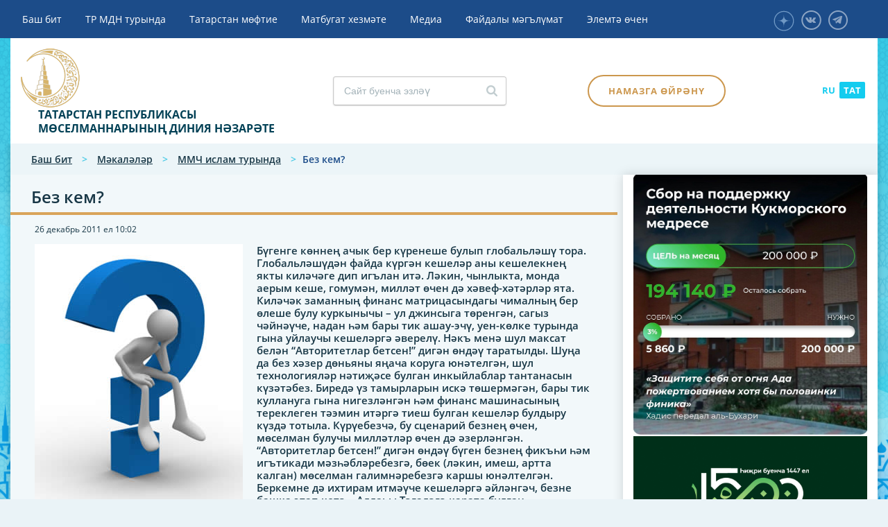

--- FILE ---
content_type: text/html; charset=utf-8
request_url: http://dumrt.ru/articles/mm-islam/mm-islam_5104.html?curPos=20
body_size: 12770
content:
<!DOCTYPE html><html><head><meta charset="utf-8"><meta name="viewport" content="width=device-width, initial-scale=1"><title>Без кем?  / ММЧ ислам турында / Мәкаләләр | Татарстан Җөмһүрияте мөселманнарының Диния нәзарәте</title>        
        <meta name="description" content="Бүгенге көннең ачык бер күренеше булып глобальләшү тора. Глобальләшүдән файда күргән кешеләр аны кешелекнең якты киләчәге дип игълан итә. Лә..."/>        
    <meta property="og:url"                content="https://dumrt.ru/articles/mm-islam/mm-islam_5104.html" />    <meta property="og:type"               content="article" />    <meta property="og:title"              content="Без кем?" />    <meta property="og:description"        content="Бүгенге көннең ачык бер күренеше булып глобальләшү тора. Глобальләшүдән файда күргән кешеләр аны кешелекнең якты киләчәге дип игълан итә. Лә..." />    <meta property="og:image"              content="https://dumrt.ru/netcat_files/528/713/bez-kem_2125.jpg" />    <meta property="og:image:width" content=""/>    <meta property="og:image:height" content=""/>    <meta property="fb:app_id" content="1277613115985034"/>            
        <meta name="yandex-verification" content="601e0bc6b93d8c47" /><link href="/netcat_template/template/dumrt/css/style.css?v=105807" rel="stylesheet"><link rel="stylesheet" href="/netcat_template/template/dumrt/css/spoiler.css">        
                <link rel="stylesheet" href="/netcat_template/template/dumrt/css/slick.css">                <link rel="stylesheet" href="/netcat_template/template/dumrt/css//slick-theme.css">                <style>          #animation_container {
            position:absolute;
            margin:auto;
            left:0;right:0;
            top:0;bottom:0;
            z-index: 100;
          }
          .framewrap{
              position: relative;
              padding-bottom: 50%;
              height: 0;
          }
           
          .framewrap iframe{
              position: absolute;
              top: 0;
              left: 0;
              width: 100%;
              height: 100%;
          } 
          .evnt-banner__name { padding-right: 15px !important; padding-left: 15px !important; margin-right: 65px !important; margin-left: 65px !important;}
          @media only screen and (max-width: 700px) {
            .evnt-banner__name {max-width: unset !important;}
          }
          @media only screen and (max-width: 600px) {
            .evnt-banner {margin-top: 15px; display: block;}
          }
          .slider-sidetop .slick-prev { left: 15px;}
          .slider-sidetop .slick-next { right: 15px;}
          @media only screen and (max-width: 768px) { .raspisanie {margin-bottom: 0;}}
          @media only screen and (max-width: 1050px) {.right .video { margin-top: 0;margin-bottom: 20px;}}
        </style>        
        <script src="/netcat_template/template/dumrt/js/createjs-2015.11.26.min.js"></script>        <script src="/netcat_template/template/dumrt/js/LOGO_03.js"></script>        
        <script>          var canvas, stage, exportRoot, anim_container, dom_overlay_container, fnStartAnimation;
          function init() {
            canvas = document.getElementById("canvas");
            anim_container = document.getElementById("animation_container");
            dom_overlay_container = document.getElementById("dom_overlay_container");
            var comp=AdobeAn.getComposition("781A614C9521E04ABE103D7B92203784");
            var lib=comp.getLibrary();
            handleComplete({},comp);
          }
          function handleComplete(evt,comp) {
            //This function is always called, irrespective of the content. You can use the variable "stage" after it is created in token create_stage.
            var lib=comp.getLibrary();
            var ss=comp.getSpriteSheet();
            exportRoot = new lib.LOGO_03();
            stage = new lib.Stage(canvas);	
            //Registers the "tick" event listener.
            fnStartAnimation = function() {
              stage.addChild(exportRoot);
              createjs.Ticker.setFPS(lib.properties.fps);
              createjs.Ticker.addEventListener("tick", stage);
            }	    
              //Code to support hidpi screens and responsive scaling.
              function makeResponsive(isResp, respDim, isScale, scaleType) {		
                var lastW, lastH, lastS=1;		
                window.addEventListener('resize', resizeCanvas);		
                resizeCanvas();		
                function resizeCanvas() {			
                  var w = lib.properties.width, h = lib.properties.height;			
                  var iw = window.innerWidth, ih=window.innerHeight;			
                  var pRatio = window.devicePixelRatio || 1, xRatio=iw/w, yRatio=ih/h, sRatio=1;			
                  if(isResp) {                
                    if((respDim=='width'&&lastW==iw) || (respDim=='height'&&lastH==ih)) {                    
                      sRatio = lastS;                
                    }				
                    else if(!isScale) {					
                      if(iw<w || ih<h)						
                        sRatio = Math.min(xRatio, yRatio);				
                    }				
                    else if(scaleType==1) {					
                      sRatio = Math.min(xRatio, yRatio);				
                    }				
                    else if(scaleType==2) {					
                      sRatio = Math.max(xRatio, yRatio);				
                    }			
                  }			
                  canvas.width = w*pRatio*sRatio;			
                  canvas.height = h*pRatio*sRatio;
                  canvas.style.width = dom_overlay_container.style.width = anim_container.style.width =  w*sRatio+'px';				
                  canvas.style.height = anim_container.style.height = dom_overlay_container.style.height = h*sRatio+'px';
                  stage.scaleX = pRatio*sRatio;			
                  stage.scaleY = pRatio*sRatio;			
                  lastW = iw; lastH = ih; lastS = sRatio;            
                  stage.tickOnUpdate = false;            
                  stage.update();            
                  stage.tickOnUpdate = true;		
                }
              }
            makeResponsive(false,'width',false,2);	
            AdobeAn.compositionLoaded(lib.properties.id);
            fnStartAnimation();
          }
        </script></head><body style="margin:0px;"  lang-tt='true' data-current-sub-root-id="525">       
        <div id="BackDiv" style="position: fixed; background-color:rgba(28, 76, 137, 1.00); width:100%; height:100%; z-index: 100; pointer-events: none; transition: opacity .3s ease;" class="loader">                    <div id="animation_container" style="background-color:rgba(28, 76, 137, 1.00); width:210px; height:210px">            <canvas id="canvas" width="210" height="210" style="position: absolute; display: block; background-color:rgba(28, 76, 137, 1.00);"></canvas>            <div id="dom_overlay_container" style="pointer-events:none; overflow:hidden; width:210px; height:210px; position: absolute; left: 0px; top: 0px; display: block;">            </div>          </div>        </div>        <script> init();</script>        <header><div class="main-menu"><div class="container"><ul class="cd-header-buttons"><li><a class="cd-nav-trigger" href="#cd-primary-nav"><span></span></a></li></ul><div class="header-social">  					  <a href="https://vk.com/dumrt_tatar" class="icon icon-vk" target="_blank"></a>  					  					  					                        <a href="https://t.me/dumrt_tatar" class="icon icon-telegram" target="_blank"></a>                      <a href="https://zen.yandex.ru/id/6231eda5366c667528b93f11" class="icon icon-zen" target="_blank"><img src="/images/ico-zen.svg" alt="" /></a></div></div></div><div class="header"><div class="container">                                         <div><div class="logo"><a href="/"><img src="/netcat_template/template/dumrt/images/logo.png" alt="" /><span>ТАТАРСТАН РЕСПУБЛИКАСЫ<br> МӨСЕЛМАННАРЫНЫҢ ДИНИЯ НӘЗАРӘТЕ</span></a></div><div id="search" class="search"><form class='nc_search' action='/search/' method='get'><form class='nc_search' action='/search/' method='get'>  <input type='hidden' name='area' value='site1 -sub358* -sub359* -sub360*'><input class='search_text text styler' type='search' name='search_query' id='nc_search_query' value='' placeholder='Сайт буенча эзләү'>  </form></div>                                                <div class="prayer-schedule">                        <a href="/help-info/prayertime/" title="Намаз вакытлары" data-anchor-class="raspisanie">Намаз вакытлары                        </a>                        </div>                        <div class="study"><a class="button" href="/help-info/training-prayer/">Намазга өйрәнү</a></div>                        <div class="lang"><a href="/ru/">RU</a><a class='active' href="/">TAT</a></div></div>                    </div>  </div>  </header><main class="cd-main-content"><div class="container"><section id="main-content">  
				  <div class="breadcrumbs">  <a href="/">Баш бит</a> >    <a href="/articles/">Мәкаләләр</a> >       <a href="/articles/mm-islam/">ММЧ ислам турында</a> >       <span>Без кем?</span>  </div><div class="content"><div class="head-line"><h1>Без кем?</h1></div><div class="main-pag-block-content-full">  <div class="jornal_detail">        <div class="date">26 декабрь 2011 ел <span class="time">10:02</span></div>    <article>            <a href="/netcat_files/528/713/bez-kem_2125.jpg" data-lightbox="person"><img src="/netcat_files/528/713/bez-kem_2125.jpg" alt="" /></a>            <p>Бүгенге көннең ачык бер күренеше булып глобальләшү тора. Глобальләшүдән файда күргән кешеләр аны кешелекнең якты киләчәге дип игълан итә. Ләкин, чынлыкта, монда аерым кеше, гомумән, милләт өчен дә хәвеф-хәтәрләр ята. Киләчәк заманның финанс матрицасындагы чималның бер өлеше булу куркынычы &ndash; ул джинсыга төренгән, сагыз чәйнәүче, надан һәм бары тик ашау-эчү, уен-көлке турында гына уйлаучы кешеләргә әверелү. Нәкъ менә шул максат белән &ldquo;Авторитетлар бетсен!&rdquo; дигән өндәү таратылды. Шуңа да без хәзер дөньяны яңача коруга юнәтелгән, шул технологияләр нәтиҗәсе булган инкыйлаблар тантанасын күзәтәбез. Биредә үз тамырларын искә төшермәгән, бары тик куллануга гына нигезләнгән һәм финанс машинасының тереклеген тәэмин итәргә тиеш булган кешеләр булдыру күздә тотыла. Күрүебезчә, бу сценарий безнең өчен, мөселман булучы милләтләр өчен дә әзерләнгән. &ldquo;Авторитетлар бетсен!&rdquo; дигән өндәү бүген безнең фикъһи һәм игътикади мәзһәбләребезгә, бөек (ләкин, имеш, артта калган) мөселман галимнәребезгә каршы юнәлтелгән. Беркемне дә ихтирам итмәүче кешеләргә әйләнгәч, безне башка этап көтә &ndash; Аллаһы Тәгаләгә карата булган ихтирамның юкка чыгуы. Төп максат &ndash; кешене Аллаһы Тәгалә белән тоташтыручы җепне өзеп, аны хәзерге көнбатыш цивилизациясендәге кебек паразит кулланучы булдыру.</p><p>Ничек итеп сакланып калырга һәм югалмаска соң? Бу сораулар бүген генә тумаган. Безнең татар дин әһелләре моңа көчләп чукындыру вакытларыннан ук җавап эзләгән һәм аңа җавап тапканнар да. Бүген безгә башка, күпкә мәкерлерәк куркыныч яный. Mcdonalds, Adidas, iPad кебек матур төргәкләргә төрелгән рухисызлык дөньяны биләп ала. Ләкин бу авыр шартларда да сакланып калу чарасы бик гади &ndash; үзеңнең тамырларыңа кайту кирәк. Безнең дини тамырларыбыз нинди соң?</p><p>Беренчедән, бу хәнәфи мәзһәбе. Әбү Хәнифәнең табигыйн булуы һәм аның белемне пәйгамбәребез Мөхәммәт (сгв) сәхабәләреннән алуы сер түгел.&nbsp; Кайберәүләр аңа, имеш, ышанычлы хәдисләр барып җитмәгән, шул вакытта киң таралган секталар ялган хәдисләр чыгарганга күрә, ул хәдисләргә алдан ук үтә дә кискен булган карашта торган, дип әйтә. Чынлыкта исә, Әбү Хәнифәнең бай булуы һәм белем җыяр өчен мөмкинлекләре күп булуы билгеле. Аның имам Мәлик, Җәгъфәр әс-Садыйк һ.б. күп кенә замандашлары белән очрашып фикер алышулары турында күпсанлы риваятьләр бар.</p><p>Моннан тыш, хәнәфи мәзһәбе &ndash; бер танылган кеше мәктәбе генә түгел, бу, хәзерге заман күзлегеннән чыгып караганда, тулы бер фәнни-тикшеренү университеты. Әбү Хәнифәнең төп максаты булып, мәзһәб нигезләнгән кагыйдәләрне&nbsp; чыгару&nbsp; булган. &nbsp;Соңрак аның иҗтиһад рухында тәрбияләнгән укучылары &ndash; Әбү Йосыф, Мөхәммәд, Зөфәр &ndash; укытучылары төзегән нигез һәм кагыйдәләргә таянып, Коръән һәм Сөннәттән шәригать кануннарын чыгаруны дәвам иттерәләр. Алга таба дин әһелләренең чираттагы буыны &ndash; Тәхави, Әбү әл-Хәсән әл-Кархый, Хәссаф Сәрхаси, Казыйхан &ndash; аерым мәсьәләләрне чишү өстендә эшли (алар шулай ук үзләренә кадәр язылган хезмәтләрне дә тикшерә). Алардан соң яшәгән һәр киләчәк буын дин әһелләре дәлилләрне тикшерә, аңлатмалар яза, заманга яраклы яки, алар күзлегеннән чыгып караганда, чыганакларга якынрак булган фәтваларны сайлый.</p><p>Нәкъ шундый ук эш хәнәфи гакыйдәсе өлкәсендә дә алып барыла. Мисал өчен, хәнәфи мәзһәбенә нигез салган Әбү Хәнифәгә тоташкан остазлар чылбыры: Әбү Хәнифә ән-Ногманның шәкерте &ndash; Мөхәммәд бине әл-Хәсән әш-Шәйбани; аның шәкерте &ndash; Әбү Сөләйман Муса бине Сөләйман әл-Җәүҗазани; аның шәкерте &ndash; Әбү Бәкер әл-Җәүҗазани; аның шәкерте &ndash; Әбү Мансур әл-Матуриди. Алга таба Әбү Хәнифә гыйлеме имам Әбү Мансур әл-Матуриди аша Урта Азиягә, Идел буена һәм ислам дөньясының көнчыгыш районнарына тарала. Күренекле татар дин әһеле&nbsp; Ш.Мәрҗанинең билгеле хәнәфи-матуриди галиме имам ән-Нәсәфи төзегән гакыйдәгә аңлатма (шәрех) язуы да бу мәзһәбнең безнең җирлектә киң таралган булуына дәлил булып тора.</p><p>Безнең рухи гореф-гадәтләребезнең тагын бер өлеше булып&nbsp; рухи-әхлакый тәрбия бирүче төрле мәктәпләр тора. Болгар чорында Ясәви мәктәбе үсеш ала, соңрак аны Нәкышбәнди мәктәбе алыштыра. Мәкалә авторы беркемне дә бу мәктәпләрнең берсенә дә керергә өндәми, ләкин борынгы бабаларыбыз мирасына игътибар итмәскә, аларны бидгатьтә һәм ялгышуда гаепләргә ярамый. Билгеле булганча, Габдрахман Утыз Имәни: &ldquo;Нәкышбәнди тәрикате пәйгамбәребез Мөхәммәд (сгв) сөннәтенә иң якын юл, сәхабәләр һәм табигыйннәр юлы&rdquo;, &ndash; дип атаган. Моннан тыш, күп кенә мөхтәрәм татар дин әһелләре бу мәктәп шәкерте булган. Могтәбәр Ш.Мәрҗани хәзрәтләре шәех дәрәҗәсенә ирешеп, остазлыкка иҗәзә дә алган. Бәлки, кем дә булса Мәрҗанине дөрес юлдан бармаучы, адашкан, каберләргә табынучы мөшрик, дип атарга батырчылык итәр? Нәтиҗәләр чыгарганда ашыгырга кирәкми. Бүгенге көндә мөселманнар бәхәсләшкән, хәтта бер-берсен үтергән низаглар нигезендә иҗтиһади сораулар ята. Динебез галимнәре ул сорауларга төрлечә җавап кайтара, шуңа күрә дин кардәшләребезгә һәм бабаларыбыз мирасына ихтирамлырак, түземлерәк булырга&nbsp; кирәк. Агачның тамырын киссәләр, ул корый, аның киләчәге булмый...</p><p class="rteright"><strong>Габдулла хәзрәт ӘДҺӘМОВ,</strong></p><p class="rteright"><strong>ТР мөселманнары Диния нәзарәте рәисенең беренче урынбасары</strong></p><p class="rteright"><strong>&quot;Дин вә мәгыйшәт&quot; газетасыннан</strong></p>    </article>        <div class="file">          </div>      </div>  <div class="main-pag-block-content-list pag-block-content pag-block-content-list">    <div class="jornal">            <h2>Башка журналлар</h2>    <div class="jornal-item col">      <a href="/articles/mm-islam/mm-islam_4815.html"><img src="/netcat_files/528/713/pitr-cht-iana-m_14900.jpg" alt="" /></a>    <h3><a href="/articles/mm-islam/mm-islam_4815.html">Питрәчтә яңа мәчет төзелә</a></h3>    <div class="date">08 август 2014 ел <span class="time">10:42</span></div></div><div class="jornal-item col">      <a href="/articles/mm-islam/mm-islam_4816.html"><img src="/netcat_files/528/713/dini-zhyrlar-ty_14872.jpg" alt="" /></a>    <h3><a href="/articles/mm-islam/mm-islam_4816.html">Дини җырлар тыңларга өйрәнәбез</a></h3>    <div class="date">07 август 2014 ел <span class="time">13:01</span></div></div><div class="jornal-item col">      <a href="/articles/mm-islam/mm-islam_4817.html"><img src="/netcat_files/528/713/izgelek-kylasy-_14776.jpg" alt="" /></a>    <h3><a href="/articles/mm-islam/mm-islam_4817.html">Изгелек кыласы иде...</a></h3>    <div class="date">31 июль 2014 ел <span class="time">10:29</span></div></div><div class="jornal-item col">      <a href="/articles/mm-islam/mm-islam_4818.html"><img src="/netcat_files/528/713/rost-m-kh-zr-t-_14762.jpg" alt="" /></a>    <h3><a href="/articles/mm-islam/mm-islam_4818.html">Рөстәм хәзрәт Хәйруллин: «Яшь имамнан да мескен кеше юк»</a></h3>    <div class="date">30 июль 2014 ел <span class="time">17:04</span></div></div>  </div>    <div class="pagination">    <ul>      <li class='prev'><a href='/articles/mm-islam/mm-islam_5104.html?curPos=16' title='Назад'>Соңгысы</a></li>      <li><a href='/articles/mm-islam/mm-islam_5104.html?curPos=12'>4</a> <li><a href='/articles/mm-islam/mm-islam_5104.html?curPos=16'>5</a> <li class='active'><a href='/articles/mm-islam/mm-islam_5104.html?curPos=20'>6</a></li> <li><a href='/articles/mm-islam/mm-islam_5104.html?curPos=24'>7</a> <li><a href='/articles/mm-islam/mm-islam_5104.html?curPos=28'>8</a> <li><a href='/articles/mm-islam/mm-islam_5104.html?curPos=32'>9</a>      <li class='next'><a href='/articles/mm-islam/mm-islam_5104.html?curPos=24' title='Вперед'>Алга</a></li>    </ul>  </div>      
  <div class='like-social'>    Уртаклашырга:
    <a href='#' data-social='vkontakte'><span class='vk-like'></span></a>    <a href='#' data-social='googleplus'><span class='gplus-like'></span></a>    <a href='#' data-social='moimir'><span class='mail-like'></span></a>    <a href='#' data-social='odnoklassniki'><span class='ok-like'></span></a>    <a href='#' data-social='twitter'><span class='tw-like'></span></a>  </div>    </div></div>  </div>  <div class="right">                    <div class="slider-sidetop">    <a class="bannercounter" href="https://kukmor-medrese.ru/?bannercounter=true&class_id=2020&message=80"><img src="/netcat_files/436/835/h_a5f56e3ac01f23d81068ddf35c1729ef" alt="" /></a>      <a class="bannercounter" href="https://dumrt.ru/news/news_32270.html?bannercounter=true&class_id=2020&message=78"><img src="/netcat_files/436/835/h_938e121d472b7336d49abbfd0d941a3d" alt="" /></a>      <a class="bannercounter" href="https://ifhub.ru/?bannercounter=true&class_id=2020&message=69"><img src="/netcat_files/436/835/h_e11e87cf9a867245cacf3391d4aee555" alt="" /></a>      <a class="bannercounter" href="http://dumrt.ru/news/news_28151.html?bannercounter=true&class_id=2020&message=62"><img src="/netcat_files/436/835/h_7652c87e5141c23fb66551c4310641df" alt="" /></a>      <a class="bannercounter" href="https://disk.yandex.ru/d/WSWIriEBeuzQ-A?bannercounter=true&class_id=2020&message=57" target='_blank'><img src="/netcat_files/436/835/h_f639e393264f3e27869e67383c380577" alt="" /></a>  </div>    <div id="slide-person"><div data-title="Quote3" class="quote3">  <div class="title">Дин әһеле</div>  <a href="/about-us/muftis/muftis_6.html"><img src="/netcat_files/412/587/gabdulla_xazrat_thumb1.jpeg" alt="" /></a>  <div class="name"><a href="/about-us/muftis/muftis_6.html">Габдулла хәзрәт Галиулла</a></div>  <div class="date">1992 -1998 елларда</div></div><div data-title="Quote3" class="quote3">  <div class="title">Дин әһеле</div>  <a href="/about-us/muftis/muftis_7.html"><img src="/netcat_files/412/587/gosman_xazrat_thumb1.jpeg" alt="" /></a>  <div class="name"><a href="/about-us/muftis/muftis_7.html">Госман хәзрәт Исхакый</a></div>  <div class="date">1998 - 2011 елларда</div></div><div data-title="Quote3" class="quote3">  <div class="title">Дин әһеле</div>  <a href="/about-us/muftis/muftis_8.html"><img src="/netcat_files/412/587/ildus_xazrat_thumb1.jpeg" alt="" /></a>  <div class="name"><a href="/about-us/muftis/muftis_8.html">Илдус хәзрәт Фәиз</a></div>  <div class="date">2011 – 2013 елларда</div></div><div data-title="Quote3" class="quote3">  <div class="title">Дин әһеле</div>  <a href="/about-us/muftis/muftis_5.html"><img src="/netcat_files/412/587/IMG_9319_thumb1.jpeg" alt="" /></a>  <div class="name"><a href="/about-us/muftis/muftis_5.html">Камил хәзрәт Сәмигуллин</a></div>  <div class="date">2013 елның 17 апрелендә сайланды</div></div></div>    				    <div class="raspisanie">  <div class="top">    <h3>Намаз вакытлары</h3>    <div id="prayer_cities" class="select sec showChanged">      <select>              <option data-url="/netcat_files/482/640/Aznakay.csv?t=181125" class="prayer_city">Азнакай</option>              <option data-url="/netcat_files/482/640/Aksubay.csv?t=181125" class="prayer_city">Аксубай</option>              <option data-url="/netcat_files/482/640/Aktanis.csv?t=181125" class="prayer_city">Актаныш</option>              <option data-url="/netcat_files/482/640/Elabuga.csv?t=181125" class="prayer_city">Алабуга</option>              <option data-url="/netcat_files/482/640/Aleksey.csv?t=181125" class="prayer_city">Алексеевск</option>              <option data-url="/netcat_files/482/640/Apastovo.csv?t=181125" class="prayer_city">Апас</option>              <option data-url="/netcat_files/482/640/Arsk.csv?t=181125" class="prayer_city">Арча</option>              <option data-url="/netcat_files/482/640/BazarnyeMataki.csv?t=181125" class="prayer_city">Базарлы Матак</option>              <option data-url="/netcat_files/482/640/BogatyeSaby.csv?t=181125" class="prayer_city">Байлар Сабасы</option>              <option data-url="/netcat_files/482/640/Baltasi.csv?t=181125" class="prayer_city">Балтач</option>              <option data-url="/netcat_files/482/640/RibnayaSlpboda.csv?t=181125" class="prayer_city">Балык Бистәсе</option>              <option data-url="/netcat_files/482/640/Bavli.csv?t=181125" class="prayer_city">Баулы</option>              <option data-url="/netcat_files/482/640/VicokayGora.csv?t=181125" class="prayer_city">Биектау</option>              <option data-url="/netcat_files/482/640/Bolgary.csv?t=181125" class="prayer_city">Болгар</option>              <option data-url="/netcat_files/482/640/Buinsk.csv?t=181125" class="prayer_city">Буа</option>              <option data-url="/netcat_files/482/640/Bugulma.csv?t=181125" class="prayer_city">Бөгелмә</option>              <option data-url="/netcat_files/482/640/Zainsk.csv?t=181125" class="prayer_city">Зәй</option>              <option data-url="/netcat_files/482/640/StaroeChuprale.csv?t=181125" class="prayer_city">Иске Чүпрәле</option>              <option data-url="/netcat_files/482/640/Kazan.csv?t=181125" class="prayer_city" data-default_city='true' selected>Казан</option>              <option data-url="/netcat_files/482/640/KamskoeUstye.csv?t=181125" class="prayer_city">Кама Тамагы</option>              <option data-url="/netcat_files/482/640/Kukmor.csv?t=181125" class="prayer_city">Кукмара</option>              <option data-url="/netcat_files/482/640/Laish.csv?t=181125" class="prayer_city">Лаеш</option>              <option data-url="/netcat_files/482/640/Leninogorsk.csv?t=181125" class="prayer_city">Лениногорск</option>              <option data-url="/netcat_files/482/640/Mamadis.csv?t=181125" class="prayer_city">Мамадыш</option>              <option data-url="/netcat_files/482/640/Mendeleevsk.csv?t=181125" class="prayer_city">Менделеев</option>              <option data-url="/netcat_files/482/640/Menzilinsk.csv?t=181125" class="prayer_city">Минзәлә</option>              <option data-url="/netcat_files/482/640/Muslimov.csv?t=181125" class="prayer_city">Мөслим</option>              <option data-url="/netcat_files/482/640/Nurlat.csv?t=181125" class="prayer_city">Нурлат</option>              <option data-url="/netcat_files/482/640/BolshieKaybesy.csv?t=181125" class="prayer_city">Олы Кайбыч</option>              <option data-url="/netcat_files/482/640/BolshAtna.csv?t=181125" class="prayer_city">Олы Әтнә</option>              <option data-url="/netcat_files/482/640/Pestrezy.csv?t=181125" class="prayer_city">Питрәч</option>              <option data-url="/netcat_files/482/640/Sarmanovo2.csv?t=181125" class="prayer_city">Сарман</option>              <option data-url="/netcat_files/482/640/Tulyachi.csv?t=181125" class="prayer_city">Теләче</option>              <option data-url="/netcat_files/482/640/Nignekamsk.csv?t=181125" class="prayer_city">Түбән Кама</option>              <option data-url="/netcat_files/482/640/Tet2.csv?t=181125" class="prayer_city">Тәтеш</option>              <option data-url="/netcat_files/482/640/Urussu.csv?t=181125" class="prayer_city">Урыссу</option>              <option data-url="/netcat_files/482/640/Cheremsan.csv?t=181125" class="prayer_city">Чирмешән</option>              <option data-url="/netcat_files/482/640/Chistop.csv?t=181125" class="prayer_city">Чистай</option>              <option data-url="/netcat_files/482/640/VerhUslon.csv?t=181125" class="prayer_city">Югары Ослан</option>              <option data-url="/netcat_files/482/640/NabChelny.csv?t=181125" class="prayer_city">Яр Чаллы</option>              <option data-url="/netcat_files/482/640/Zelenodolsk.csv?t=181125" class="prayer_city">Яшел Үзән</option>              <option data-url="/netcat_files/482/640/Novosesminsk.csv?t=181125" class="prayer_city">Яңа Чишмә</option>              <option data-url="/netcat_files/482/640/Agriz.csv?t=181125" class="prayer_city">Әгерҗе</option>              <option data-url="/netcat_files/482/640/Almet.csv?t=181125" class="prayer_city">Әлмәт</option>            </select>    </div>  </div>  <div id="prayer-time-block" class="middle">    <div class="prayer-time-today" data-day="18.11.2025" data-time="10:11">      <div class="player-main-block"><div class="title">Иртәнге намаз</div><div class="time prayer-time-time_1"></div></div>      <div class="player-main-block"><div class="title">Кояш чыга</div><div class="time prayer-time-sunrise"></div></div>      <div class="player-main-block"><div class="title">Өйлә намазы</div><div class="time prayer-time-zukhr"></div></div>      <div class="player-main-block"><div class="title">Икенде намазы</div><div class="time prayer-time-asr"></div></div>      <div class="player-main-block"><div class="title">Ахшам намазы</div><div class="time prayer-time-magrib"></div></div>      <div class="player-main-block"><div class="title">Ястү намазы</div><div class="time prayer-time-isha"></div></div>    </div>  </div>    
  <div class="bottom">    <a href="/help-info/prayertime/">Тулы җәдвәле</a>  </div></div>                        <div class="right-banner" style="margin-bottom: 50px;">      <div class="right-banner"><a href="https://zakyatrt.com/campaign/петровы-динара-и-динар/" target='_blank'>  <img src="/netcat_files/436/835/h_ac4ee43448da1390c040a43e75b091db" alt="" />  <div class="banner-title">Игелек<br/><span>Кылыйк!</span></div></a></div>    </div>    <div class="video">  <a href="/media/video/">        <iframe allow="accelerometer; autoplay; clipboard-write; encrypted-media; gyroscope; picture-in-picture; web-share" allowfullscreen="" frameborder="0" height="1142" referrerpolicy="strict-origin-when-cross-origin" src="https://www.youtube.com/embed/rhMaYPcduQ0" title="КАК УЛУЧШИТЬ РАБОТУ МОЗГА, И РАЗВИВАТЬ ПАМЯТЬ ?? #рекомендации #апмрф #ислам #коран #лайк #топ #рек" width="642"></iframe>    <div class="title">Көн видеосы</div>  </a></div>    
				    				    <div class="widget-calendar"><div class="widget-title">Яңалыклар архивы</div><div id="calendar">  <div id="datepicker"></div><div></div> 				  </div>  </section></div></main><nav class="cd-nav"><ul id="cd-primary-nav" class="cd-primary-nav is-fixed"><li>                    <a href="/" target="_self">Баш бит</a>  </li><li class='has-children'>                    <a href="/about-us/" target="_self">ТР МДН турында</a>  				  <ul class="cd-secondary-nav is-hidden">  <li>  <a href="/about-us/obschaya-informatsiya/" target="_self">Гомуми мәгълүмат</a></li><li>  <a href="/about-us/dumrt/" target="_self">Җитәкчелек</a></li><li class='has-children'>  <a href="/about-us/sovety/" target="_self">Шуралар</a><ul class="cd-third-nav is-hidden"><li><a href="/about-us/sovety/kazyylar-shurasy/" target="_self">Казыйлар шурасы</a></li><li><a href="/about-us/sovety/aksakallar-shurasy/" target="_self">Аксакаллар шурасы</a></li><li><a href="/about-us/sovety/sovet-ulemov/" target="_blank">Голәмәләр шурасы</a></li></ul></li><li>  <a href="/about-us/muhtasibates/" target="_self">Мөхтәсибәтләр</a></li><li>  <a href="/about-us/muftis/" target="_self">Шәхесләр</a></li><li class='has-children'>  <a href="/about-us/mөftiyatneң-oeshmalary/" target="_self">Мөфтиятнең оешмалары</a><ul class="cd-third-nav is-hidden"><li><a href="http://halalrt.ru" target="_blank">"Хәләл" комитеты</a></li><li><a href="http://huzur.ru/" target="_blank">"Хузур" нәшрият йорты</a></li><li><a href="https://zakyatrt.com/" target="_blank">"Зәкят" хәйрия фонды</a></li><li><a href="http://vakfrt.ru/" target="_self">ТР "Вакф" фонды</a></li><li><a href="http://dumrt-haj.ru/" target="_self">ДУМ РТ "Хаҗ"</a></li><li><a href="https://bolgar.academy/abitur" target="_self">Болгар ислам академиясе</a></li></ul></li><li>  <a href="/about-us/godovye-otchety/" target="_self">Еллык хисаплар</a></li></ul>  </li><li>                    <a href="/management/" target="">Татарстан мөфтие</a>  </li><li>                    <a href="/press-service/" target="">Матбугат хезмәте</a>  </li><li class='has-children'>                    <a href="/media/" target="_self">Медиа</a>  				  <ul class="cd-secondary-nav is-hidden">  <li>  <a href="/media/onlinetranslyaciyad/" target="_self">Online-трансляция</a></li><li>  <a href="/media/galleries/" target="_self">Фотогалерея</a></li><li>  <a href="/media/video/" target="_self">Видео</a></li><li>  <a href="https://azan.fm/" target="_blank">«Азан» радиосы</a></li><li>  <a href="/media/shura-almanah/" target="_self">"Шура" альманахы</a></li><li>  <a href="/media/din-va-magishet/" target="_self">Дин вә мәгыйшәт</a></li><li>  <a href="http://terrora-net.ru/" target="_blank">Ислам против террора</a></li><li>  <a href="/media/islam-nury/" target="_self">Ислам нуры</a></li><li>  <a href="http://huzurtv.ru" target="_self">Хозур ТВ</a></li><li>  <a href="https://darul-kutub.com" target="_self">«Darul-kutub» электрон китапханәсе</a></li><li>  <a href="https://huzurshop.ru" target="_self">«Хозур» интернет-кибете</a></li></ul>  </li><li class='has-children'>                    <a href="/help-info/" target="_self">Файдалы мәгълүмат</a>  				  <ul class="cd-secondary-nav is-hidden">  <li>  <a href="/help-info/training-prayer/" target="_self">Намазга өйрәнү</a></li><li>  <a href="/help-info/prayertime/" target="_self">Намаз вакытлары</a></li><li>  <a href="/help-info/fatwas/" target="_self">Диния нәзарәте фәтвалары</a></li><li>  <a href="/news/news_32432.html" target="_self">Дини бәйрәмнәр</a></li><li>  <a href="http://dumrt-haj.ru/" target="_blank">Хаҗ</a></li><li>  <a href="/help-info/theology/" target="_self">Дини язмалар</a></li><li>  <a href="http://magarifrt.ru/" target="_blank">Дини мәгариф</a></li><li>  <a href="http://vakfrt.ru/" target="_blank">ТР "Вакф" фонды</a></li><li>  <a href="http://halalrt.ru" target="_blank">"Хәләл" комитеты</a></li><li>  <a href="http://huzur.ru/" target="_blank">"Хузур" нәшрият йорты</a></li><li>  <a href="https://zakyatrt.com" target="_blank">"Зәкят" хәйрия фонды</a></li><li>  <a href="https://bolgar.academy/" target="_self">Болгар ислам академиясе</a></li></ul>  </li><li>                    <a href="/contacts/" target="">Элемтә өчен</a>  </li></ul></nav><footer><div class="container"><div class="footer-top"><div class="footer-column"><a href="/about-us/"><h3>ТР МДН турында</h3></a><a class="spoiler-title" href="/about-us/">ТР МДН турында</a><div class="spoiler-body"><ul>  <li><a href="/about-us/obschaya-informatsiya/">Гомуми мәгълүмат</a></li>  <li><a href="/about-us/dumrt/">Җитәкчелек</a></li>  <li><a href="/about-us/sovety/">Шуралар</a></li>  <li><a href="/about-us/muhtasibates/">Мөхтәсибәтләр</a></li>  <li><a href="/about-us/muftis/">Шәхесләр</a></li>  <li><a href="/about-us/mөftiyatneң-oeshmalary/">Мөфтиятнең оешмалары</a></li>  <li><a href="/about-us/godovye-otchety/">Еллык хисаплар</a></li>  </ul></div></div><div class="footer-column"><a href="/media/"><h3>Медиа</h3></a><a class="spoiler-title" href="/media/">Медиа</a><div class="spoiler-body"><ul><li><a href="/media/onlinetranslyaciyad/">Online-трансляция</a></li><li><a href="/media/galleries/">Фотогалерея</a></li><li><a href="/media/video/">Видео</a></li><li><a href="https://azan.fm/">«Азан» радиосы</a></li><li><a href="/media/shura-almanah/">"Шура" альманахы</a></li><li><a href="/media/din-va-magishet/">Дин вә мәгыйшәт</a></li><li><a href="http://terrora-net.ru/">Ислам против террора</a></li><li><a href="/media/islam-nury/">Ислам нуры</a></li><li><a href="http://huzurtv.ru">Хозур ТВ</a></li></ul></div></div><div class="footer-column"><a href="/help-info/"><h3>Файдалы мәгълүмат</h3></a><a class="spoiler-title" href="/help-info/">Файдалы мәгълүмат</a><div class="spoiler-body"><ul class="hidden-content"><li><a href="/help-info/prayertime/">Намаз вакытлары</a></li><li><a href="/news/news_32432.html">Дини бәйрәмнәр</a></li><li><a href="http://dumrt-haj.ru/">Хаҗ</a></li><li><a href="/help-info/theology/">Дини язмалар</a></li><li><a href="http://magarifrt.ru/">Дини мәгариф</a></li><li><a href="http://vakfrt.ru/">ТР "Вакф" фонды</a></li><li><a href="http://halalrt.ru">"Хәләл" комитеты</a></li><li><a href="http://huzur.ru/">"Хузур" нәшрият йорты</a></li><li><a href="https://zakyatrt.com">"Зәкят" хәйрия фонды</a></li></ul></div></div><div class="footer-column"><a href="/management/"><h3>муфтий рт</h3></a><a href="/press-service/"><h3>Пресс-служба</h3></a><a href="/contacts/"><h3>контакты</h3></a><div class="header-social">  					  <a href="https://vk.com/dumrt_tatar" class="icon icon-vk" target="_blank"></a>  					  					  					                        <a href="https://t.me/dumrt_tatar" class="icon icon-telegram" target="_blank"></a>                      <a href="https://zen.yandex.ru/id/6231eda5366c667528b93f11" class="icon icon-zen" target="_blank"><img src="/images/ico-zen.svg" alt="" /></a></div><a class="button" href="/help-info/training-prayer/">Намазга өйрәнү</a></div></div><div class="footer-bottom"><div class="footer-logo">  <a href="/"><img src="/netcat_template/template/dumrt/images/logo-footer.png" alt="" /><span>ТАТАРСТАН РЕСПУБЛИКАСЫ<br> МӨСЕЛМАННАРЫНЫҢ ДИНИЯ НӘЗАРӘТЕ</span></a>                
                

                
                </div><div class="created_by" ><div>Разработано в:</div> <a href="http://web-avenue.ru/" target="_blank"><img src="/netcat_template/template/dumrt/images/logo_web.png" alt="" /></a></div>                 
                 <div class="created_by" style="padding-top: 20px;     color: rgba(255,255,255,.5);">              			  <span>Сайттагы барлык материаллардан Creative Commons Attribution 4.0 International лицензиясе нигезендә файдаланырга мөмкин</span></div>                
                </div></div></footer><link href="/netcat_template/template/dumrt/css/custom.css?v=105807" rel="stylesheet"><link rel="stylesheet" href="/netcat_template/template/dumrt/css/font-awesome.min.css"><link rel="stylesheet" href="/netcat_template/template/dumrt/css/reset.css"> <link rel="stylesheet" href="/netcat_template/template/dumrt/css/menu.css"> <link rel="stylesheet" type="text/css" href="/netcat_template/template/dumrt/css/plusslider.css" /><script async src="/netcat_template/template/dumrt/js/modernizr.js"></script> <link href="/netcat_template/template/dumrt/css/datepicker.css" rel="stylesheet" type="text/css"><link href="/netcat_template/template/dumrt/css/jquery.formstyler.css" rel="stylesheet" /><link href="/netcat_template/template/dumrt/css/jquery.formstyler.theme.css" rel="stylesheet" /><link href="/netcat_template/template/dumrt/css/social-likes_flat.css" rel="stylesheet"> <link href='/netcat_template/template/dumrt/css/lightbox.css' rel='stylesheet'><script src="/netcat_template/template/dumrt/js/jquery-2.1.1.js"></script><script src="/netcat_template/template/dumrt/js/jquery.mobile.custom.min.js"></script>        <script src="/netcat_template/template/dumrt/js/jquery.matchHeight-min.js"></script><script src="/netcat_template/template/dumrt/js/jquery.csv-0.71.min.js"></script><script src="/netcat_template/template/dumrt/js/jquery.loadmask.min.js"></script><script src="/netcat_template/template/dumrt/js/main.js?v=105807"></script> <script type="text/javascript" src='/netcat_template/template/dumrt/js/jquery.plusslider.js'></script><script type="text/javascript" src='/netcat_template/template/dumrt/js/jquery.easing.1.3.js'></script><script src="/netcat_template/template/dumrt/js/datepicker.min.js"></script><script src="/netcat_template/template/dumrt/js/masonry.pkgd.min.js"></script><script src="/netcat_template/template/dumrt/js/imagesloaded.pkgd.min.js"></script><script src="/netcat_template/template/dumrt/js/jquery.formstyler.js"></script><script src="/netcat_template/template/dumrt/js/goodshare.min.js"></script>        <script src="/netcat_template/template/dumrt/js/lightbox.js"></script>        <script src="/netcat_template/template/dumrt/js/spoiler.js"></script>        
                <script src="/netcat_template/template/dumrt/js/slick.min.js"></script>        
        <script src="/netcat_template/template/dumrt/js/custom.js?v=105807"></script>        <script src="/netcat_template/template/dumrt/js/custom-add.js?v=105807"></script>        
        
        <script type="text/javascript">$(document).ready(function(){
			$('#gl-slider').plusSlider({
				sliderEasing: 'easeInOutExpo', // Anything other than 'linear' and 'swing' requires the easing plugin
				fullWidth: true,
				sliderType: 'fader',
				autoPlay: false, 
			});
			$('#slide-person').plusSlider({
				sliderEasing: 'easeInOutExpo', // Anything other than 'linear' and 'swing' requires the easing plugin
				fullWidth: true,
				sliderType: 'fader',
				autoPlay: false, 
			});
			$('#slider3').plusSlider({
				sliderEasing: 'easeInOutExpo', // Anything other than 'linear' and 'swing' requires the easing plugin
				fullWidth: true,
				sliderType: 'fader',
				autoPlay: false, 
			});
		});</script><script>$('#minMax, #datepicker').datepicker({
			dateFormat: 'yyyy/mm/dd',
		  maxDate: new Date(),
		  changeMonth: false,
		  onSelect: function(dateNews) {
        location.href = '/news/' + dateNews;
      }
		});</script><script>$(document).ready(function() {
		  $( '.list' ).masonry( { itemSelector: '.item' } );
          // min-height
          $('.question-category__item-title').matchHeight({ property: 'height' });
          $('.question-category__item').matchHeight({ property: 'height' });
          $('.question-other__item-text').matchHeight({ property: 'height' });
		});</script><script>jQuery(document).ready(function(){
			 jQuery('.spoiler-title').click(function(){
			  jQuery(this).parent().children('.spoiler-body').slideToggle();
			  return false;
			 });
			 
			});
			$(".spoiler-title").click(function() {
			$(".spoiler-title").toggleClass('open');
			})</script><script>(function($) {
			$(function() {
				
				$('input, select_').styler({
					selectSearch: true,
				});
			});
			})(jQuery);</script>        
        <script>/* Preloader */
          document.addEventListener("DOMContentLoaded", function(event) { 
			let lod = document.getElementById("BackDiv")
			lod.style.opacity = '0'
		  });
	    </script>    <div class="block-counter"><script type="text/javascript"></script>                                    <script id="top100Counter" type="text/javascript" src="https://dumrt.ru/netcat_template/template/dumrt/js/top100.jcn?2597526"></script><noscript>    <a href="http://top100.rambler.ru/navi/2597526/">        <img src="https://dumrt.ru/netcat_template/template/dumrt/js/top100.cnt?2597526" alt="Rambler's Top100" border="0" />    </a></noscript><script type="text/javascript">    (function(m,e,t,r,i,k,a){
        m[i]=m[i]||function(){(m[i].a=m[i].a||[]).push(arguments)};
        m[i].l=1*new Date();
        for (var j = 0; j < document.scripts.length; j++) {if (document.scripts[j].src === r) { return; }}
        k=e.createElement(t),a=e.getElementsByTagName(t)[0],k.async=1,k.src=r,a.parentNode.insertBefore(k,a)
    })(window, document,'script','https://mc.yandex.ru/metrika/tag.js?id=104117315', 'ym');

    ym(104117315, 'init', {ssr:true, webvisor:true, clickmap:true, ecommerce:"dataLayer", accurateTrackBounce:true, trackLinks:true});</script><noscript><div><img src="https://mc.yandex.ru/watch/104117315" style="position:absolute; left:-9999px;" alt="" /></div></noscript></div>        
  </body></html>

--- FILE ---
content_type: text/css
request_url: http://dumrt.ru/netcat_template/template/dumrt/css/style.css?v=105807
body_size: 78540
content:
@font-face {
	font-family:'OpenSans-Regular';
	src: url("../fonts/OpenSans-Regular.ttf");
	
}
.contacts2 {max-width: 500px;}
@font-face {
	font-family:'OpenSans-Semibold';
	src: url("../fonts/OpenSans-Semibold.ttf");
}
@font-face {
	font-family:'OpenSans-Bold';
	src: url("../fonts/OpenSans-Bold.ttf");
}
@font-face {
	font-family:'Roboto-Bold';
	src: url("../fonts/Roboto-Bold.ttf");
}
@font-face {
	font-family:'Roboto-Light';
	src: url("../fonts/Roboto-Light.ttf");
}
@font-face {
	font-family:'Roboto-Light-It';
	src: url("../fonts/Roboto-LightItalic.ttf");
}
@font-face {
	font-family:'Ubantu';
	src: url("../fonts/ubuntu-bold.ttf");
}


body {
	font-family:'OpenSans-Regular', arial;
	
	color:#183746;
}
a {
	color:#1a9ab2;
}
p {
	font-size:15px;
	line-height:24px;
	color:#183746;
}

p sup {vertical-align: revert;}

h1 {
	font-size:36px;
	font-weight:normal;
	margin-top:10px;
	line-height:40px;
}
h3 {
	font-family:'OpenSans-Semibold';
	font-size:18px;
	position:relative;
	font-weight:normal;
	margin-bottom:10px;
}
h4 {
	font-family:'Roboto-Bold';
	font-size:24px;
	font-weight:normal;
	margin-bottom:10px;
}

.text-center {
	text-align:center
}

.container {
	max-width:1280px;
	padding:0 15px;
	margin:0 auto;
}
.icon {
	background:url(../images/sprite.png);
}
button:focus, input:focus {
	outline:none;
}
ul {
	list-style:disc;
	padding-left:15px;
}
li {
	font-family:'OpenSans-Regular';
	font-size:14px;
	line-height:24px;
}
.title:hover {
	opacity:0.7;
}
.title a {
	color:#fff;
}

/*****Header*****/
header {
	position:relative;
}
nav.cd-nav {
	width:85%;
	float:left;
}

.header-social a {
	position:relative;
	opacity:.5;
}
.header-social a:hover {
	opacity:.25;
}
.header-social a.icon-fb{
	background-position:0 0;
	width:29px;
	height:28px;
	position:absolute;
	margin:0 35px;
}
.header-social a.icon-vk {
	background-position:-35px 0;
	width:30px;
	height:28px;
	position:absolute;
	margin:0 70px;
}
.header-social a.icon-inst{
	background-position:-69px 0;
	width:30px;
	height:28px;
	position:absolute;
	margin:0 105px;
}
::placeholder, ::-webkit-input-placeholder, ::-webkit-input-placeholder, ::-webkit-input-placeholder {
	color:#a4b3b9;
}

.header .container > div{
	background:#fff;
	padding-bottom:12px;
}

/*****Slider*****/
.quote, .quote2{ height: auto; padding: 0; max-width: 892px; position: absolute;width:100%; }
.quote3 {
    background: url(../images/bg_slide2.jpg) no-repeat center;
}
.quote3 {
    height: 391px;
    padding: 0;
    max-width: 345px;
    position: relative;
    width: 100%;
}
.plusslider.slider3, .plusslider.slider3 .plusslider-pagination-wrapper { border: none; border-radius: 0; }
#gl-slider > div {
	border:4px solid #d9a45a;
}
#gl-slider > div img {
	margin-bottom:-2px;
	width:100%;
}
#gl-slider a {
	width:100%;
	height:100%;
	display:block;
}
#gl-slider .title {
	font-size:11px;
	text-transform:uppercase;
	font-family:'OpenSans-Bold';
	background:#d9a45a;
	padding:5px 10px;
	display:initial;
	border-radius:5px;
	position:absolute;
	top:20px;
	left:30px;
	color:#fff;
}
#gl-slider .description {
	border:4px solid #d9a45a;
	background:#e3f3f8;
	width:80%;
	position:absolute;
	bottom:-30px;
	left:30px;
	z-index:999;
	 -webkit-hyphens: auto; -moz-hyphens: auto; hyphens: auto; /* пока поддерживает только Firefox */ 
}
#gl-slider .description .date {
	width:15%;
	background:#d9a45a;
	font-size:22px;
	text-transform:uppercase;
	color:#fff;
	font-family:'OpenSans-Bold';
	display:inline-block;
	vertical-align:top;
	text-align:center;
	padding:15px 0;
}
#gl-slider .description .date span {
	font-size:60px;
}
#gl-slider .description .text {
	width:78%;
	color:#183746;
	font-size:20px;
	font-family:'OpenSans-Semibold';
	display:inline-block;
	vertical-align:top;
	padding:15px 20px;
	line-height:24px;
}
#gl-slider .description .more {
	font-size:16px;
	font-style:italic;
	text-decoration:underline;
	margin-left:10px;
	display:inline;
}
#slide-person {
	text-align:center;
}
#slide-person .title {
	text-align:center;
	font-size:16px;
	text-transform:uppercase;
	font-family:'OpenSans-Bold';
	padding-top:27px;
}
#slide-person img {
	border:4px solid #fff;
	margin-top:25px;
}
#slide-person .name {
	color:#1a9ab2;
	text-transform:uppercase;
	font-size:16px;
	font-family:'OpenSans-Bold';
	margin-top:10px;
}
#slide-person .name a {
	color:#1a9ab2;
	text-decoration:underline;
}
#slide-person .name a:hover {
	text-decoration:none;
}
#slide-person .date {
	font-size:14px;
	margin-top:10px;
}
/*****Blocks*****/
.news-block {
	display:inline-block;
	width:371px;
	vertical-align:top;
	margin-left:12px;
}
.news-block #block1 {
	background:url(../images/block1.jpg) center no-repeat;
	height:295px;
	position:relative;
	margin-bottom:10px;
}
.news-block #block1:before, .news-block #block2:before {
	background-color:rgba(25,60,115,.6);
	cursor:pointer;
	content:'';
	position:absolute;
	width:100%;
	height:100%;
}
.news-block #block1 .title{
	font-size:11px;
	text-transform:uppercase;
	font-family:'OpenSans-Bold';
	background:#1a9ab2;
	padding:5px 10px;
	display:initial;
	border-radius:5px;
	position:relative;
	top:20px;
	left:20px;
	color:#fff;
}
.news-block .block h3 {
	font-size:17px;
	color:#fff;
	font-family:'OpenSans-Semibold';
	position:absolute;
	top:45%;
	line-height:24px;
	left:20px;
	text-decoration:underline;
}
.news-block .block h3:hover {
	text-decoration:none;
}
.news-block .block .date {
	font-size:11px;
	color:#fff;
	font-family:'OpenSans-Semibold';
	position:absolute;
	top:85%;
	left:20px;
}
.news-block .block .time {
	margin-left:15px;
}
.news-block #block2 {
	background:url(../images/block2.jpg) right no-repeat;
	height:293px;
	position:relative;
}
.news-block a {
	color:#fff;
}
.news-block #block2 .title{
	font-size:11px;
	text-transform:uppercase;
	font-family:'OpenSans-Bold';
	background:#1c4c89;
	padding:5px 10px;
	display:initial;
	border-radius:5px;
	position:relative;
	top:20px;
	left:20px;
	color:#fff;
}
.news-block #block2 h3 {
	
	width:70%;
}

/***All news***/
body.home #main-content {
	margin-top:70px;
	margin-bottom:0;
}
#main-content {
	background:#f2f8fa;
	box-shadow:0 0 10px rgba(0,0,0,0.2);
	overflow:hidden;
	margin-bottom:50px;
}

.content .head-line, #video-block .filter, .all-news .filter {
	border-bottom:4px solid #d9a45a;
	padding:0px 0 10px 30px;
}
.all-news .filter.bottom {
	border:none;
	margin-top:30px;
	margin-bottom:20px;
}
.filter div.header-title, .head-line h1 {
	font-size:24px;
	font-family:'OpenSans-Semibold';
	color:#183746;
	text-decoration:none;
	margin:0;
}
.head-line h1 {
	padding-top:20px;
	line-height:24px;
}
.filter a, .filter div {
	margin:0 14px;
	display:inline-block;
	color:#1a9ab2;
	text-decoration:underline;
}
.filter a:hover, .filter div:hover {
	text-decoration:none;
}
.all-news .filter a.button {
	color:#cc974d;
	width:200px;
	margin:0;
	padding:12px 0;
	text-decoration:none;
}
.all-news .filter a.button:hover {
	color:#fff;
}
/**Calendar**/
.calendar {
	position:relative;
	color:#1a9ab2;
	cursor:pointer;
}
.calendar:hover {
	cursor:pointer;
}
.calendar img, .add img {
	position:relative;
	top:28px;
	margin-right:5px;
}
.datepicker-here {
	position:absolute;
	left:0;
	border:none;
	font-size:0;
	top:20px;
	width:150px;
	height:30px;
	background:none;
	cursor:pointer;
}

/***Calendar2***/
.widget-title {
	font-family:'OpenSans-Semibold';
	font-size:16px;
	color:#183746;
	text-transform:uppercase;
	margin-top:20px;
	margin-bottom:15px;
	text-align:center;
}
#calendar {
  width: 100%;
  line-height: 1.2em;
  font-size: 15px;
  text-align: center;
  background:#fff;
  box-shadow:0 17px 38px rgba(187,192,194,0.27);
  font-family:'OpenSans-Semibold';
  margin-bottom:40px;
}
#calendar caption {
	background:#35d7f5;
	padding:15px;
	font-size:16px;
	color:#fff;
	position:relative;
}
#calendar caption a {
	color:#fff;
	font-size:13px;
	border:2px solid #fff;
	border-radius:50%;
	width:20px;
	height:20px;
	line-height:20px;
}
#calendar caption a.prev {
	position:absolute;
	left:15px;
	top:12px;
}
#calendar caption a.next {
	position:absolute;
	right:15px;
	top:12px;
}
#calendar thead {
	border-bottom:1px solid #eeeff0;
}
#calendar th {
	font-size:12px;
	color:#203c4b;
	text-transform:uppercase;
	padding:15px 10px 10px;
}
#calendar td {
	font-size:12px;
	padding:10px;
	color:#203c4b;
}
#calendar td a {
	font-size:12px;
	color:#203c4b;
}
#calendar #today {
	color:#fff;
	background:url(../images/calendar_bg.png) no-repeat 8px 2px;
}
#calendar td:hover{
	color:#fff;
	background:url(../images/calendar_bg.png) no-repeat 8px 2px;
}
#calendar td:hover a {
	color:#fff;
	cursor:pointer;
}
#calendar .nonews, #calendar .prevmonth, #calendar .nextmonth {
	color:#a8afb3;
	
}
.last-news.muftiy h2 {
	text-transform:inherit;
}

/***News***/
.all-news h3, #video-block h3, .last-news h3, .videogallery h3, .jornal h3, .photo h3 {
	font-family:'OpenSans-Semibold';
	font-size:18px;
	color:#183746;
	line-height:24px;
	padding:0 25px;
}
.all-news h3 a, #video-block h3 a {
	color:#183746;
}
.last-news h3 a, .videogallery h3 a, .jornal h3 a, .photo h3 a {
	color:#040102;
}
.all-news h3 a:hover, #video-block h3 a:hover,.all-news h3 a:hover span, .last-news h3 a:hover, .videogallery h3 a:hover, .jornal h3 a:hover, .photo h3 a:hover {
	color:#1c4c89 !important;
}	
#video-block h3 {
	min-height:80px;
}
.list, .last-news {
	overflow:hidden;
	padding-bottom:20px;
}
.list p .all-news p, .last-news p, .videogallery p, .jornal p {
	padding:5px 25px;
	color:rgba(4,1,2,0.69);
}
.list .news-online p, .list .hot-news p {
	padding:5px 25px;
}
.jornal p {
	min-height:90px;
}
.all-news .date, #video-block .date, .last-news .date, .videogallery .date, .jornal .date, .photo .date {
	color:rgba(4,1,2,0.69);
	font-size:12px;
	padding:0 25px;
}
.all-news .date .time, #video-block .date .time, .last-news .date .time, .videogallery .date .time, .jornal .date .time {
	margin-left:15px;
}
.all-news .title, .last-news .title, .videogallery .title{
	font-size:11px;
	text-transform:uppercase;
	padding:5px 10px;
	display:initial;
	border-radius:5px;
	position:relative;
	color:#fff;
	margin:25px 0 25px;
	left:25px;
}
.all-news .title {
	font-family:'OpenSans-Bold';
}	
.last-news .title, .videogallery .title {
	font-family:'OpenSans-Semibold';
}
.all-news img, .last-news img {
	margin-bottom:25px;
}
.jornal img {
	margin-bottom:5px;
}
.news-online .title, .video-news .title {
	background:#1a9ab2;
}

.hot-news .title {
	background:url(../images/hot_news.png) no-repeat;
	padding:15px 20px 10px 45px;
}
.narod-news .title {
	background:#24d68a;
}
.narod-news > div {
	border-bottom:1px solid #c8d2d6;
	margin:0 25px;
	padding-bottom:20px;
}
.narod-news > div:last-child {
	border:none;
	padding-bottom:0;
}

.narod-news h3, .narod-news .date {
	padding:0;
}

/***Select***/
.select {
    width: 180px;
    height: 30px;
	position:relative;
	z-index:99;
	left:calc(50% - 87px);
}
.jq-selectbox {
	width:100%;
}
.jq-selectbox__select-text {
	font-size:15px;
	font-family:'OpenSans-Regular';
}

/***Raspisanie***/

.raspisanie .top {
	background:url(../images/top_bg.jpg)no-repeat;
	height:110px;
}
.raspisanie h3 {
	font-size:16px;
	text-transform:uppercase;
	font-family:'OpenSans-Bold';
	text-align:center;
	padding-top:10px;
	color:#fff;
}
.raspisanie .middle > div {
	border-bottom:1px solid #fff;
}
.raspisanie .middle .last {
	background:#d4eef7 url(../images/last.jpg) no-repeat 30px center;
	height:55px;
	line-height:55px;
	font-size:14px;
	font-family:'OpenSans-Bold';
}
.raspisanie .middle .next {
	background:#eaf1f4 url(../images/next.png) no-repeat 30px center;
	height:55px;
	line-height:55px;
	font-size:14px;
	font-family:'OpenSans-Bold';
}
.raspisanie .middle > div.last:nth-of-type(2), .raspisanie .middle > div.now {
	border:none;
}
.raspisanie .middle .now {
	background:linear-gradient(to top, #e9f1f4, #cceaf6);
	height:55px;
	line-height:55px;
	font-size:16px;
	color:#1da9eb;
	font-family:'OpenSans-Bold';
}
.raspisanie .middle .last div {
	display:inline-block;
}
.raspisanie .middle .now div, .raspisanie .middle .next div  {
	display:inline-block;
}
.raspisanie .middle .now > div {
	background:linear-gradient(to top, #e8f6fb, #fff);
	border-radius:35px;
	width:100%;
	box-shadow:0 0 15px rgba(0,0,0,.15);
}
.raspisanie .middle .now .title {
	background: url(../images/now.png) no-repeat 30px center;
}
.raspisanie .middle .title  {
	padding-left:50px;
}
.raspisanie .middle .time {
	text-align:right;
	float:right;
	padding-right:10px;
}
.raspisanie .bottom {
	background:url(../images/bottom_bg.jpg) no-repeat;
	height:46px;
	font-family:'OpenSans-Semibold';
	font-size:13px;
	text-align:center;
}
.raspisanie .bottom a {
	color:#fff;
	line-height:46px;
	text-decoration:underline;
}
.raspisanie .bottom a:hover {
	text-decoration:none;
}
.right .video {
	position:relative;
}
.right .video a {
	width:100%;
	height:100%;
	display:block;
	
}
.right .video .title {
	font-size:11px;
	text-transform:uppercase;
	font-family:'OpenSans-Bold';
	padding:5px 10px;
	display:initial;
	border-radius:5px;
	position:absolute;
	color:#fff;
	left:15px;
	top:15px;
	background:#f54242;
}
.right .video .desc {
	padding:15px;
	color:#fff;
	font-size:14px;
	line-height:24px;
	position:absolute;
	top:62%;
}
/***Video Block***/
#video-block {
	background:#f8feff;
	padding-top:30px;
	overflow:hidden;
}
.all-video {
	text-align:center;
	margin-bottom:50px;
}
.all-video a {
	width:200px;
	display:block;
	margin:0 auto;
	padding:12px 0;
}

/***Footer***/
footer {
	background:#1c4c89;
}
.footer-column {
	padding-top:20px;
	padding-left:35px;
	display:inline-block;
	vertical-align:top;
}
.footer-column h3 {
	font-size:14px;
	color:#fff;
	text-transform:uppercase;
}
.footer-column .spoiler-title {
	font-size:14px;
	color:#fff;
	text-transform:uppercase;
	font-family:'OpenSans-Semibold';
	background:url(../images/arroww_down.png) no-repeat 99% center;
	padding-right:20px;
}
.footer-column .spoiler-title.open {
	background:url(../images/arroww_up.png) no-repeat 99% center;
}
.footer-column .spoiler-title img {
	padding-left:10px;
}
.footer-column ul {
	padding:0;
	margin-top:20px;
}
.footer-column li {
	list-style:none;
	
}
.footer-column li a {
	color:rgba(255,255,255,.5);
}
.footer-column li a:hover {
	color:rgba(255,255,255,.8);
}
.footer-bottom {
	margin:5px 35px 0;
	border-top:1px solid #5579a7;
	padding:30px 0;
	overflow:hidden;
}
.footer-top .header-social a {
	opacity:.5;
}
.footer-top .header-social a:hover {
	opacity:.25;
}
.footer-logo a {
	text-transform:uppercase;
	font-family:'OpenSans-Bold';
	font-size:14px;
	color:#fff;
	opacity:.25;
}
.footer-logo a:hover {
	opacity:.5;
}
.footer-logo img, .footer-logo span {
	display: inline-block;
    vertical-align: middle;
}
.footer-logo span {
	text-align:left;
	margin-left:20px;
	line-height:18px;
}
/***Breadcrumbs***/
.breadcrumbs {
	background:#ecf5f8;
	padding:10px 25px;
	font-family:'OpenSans-Semibold';
	font-size:14px;
	color:#48cae5;
}
.breadcrumbs a {
	color:#183746;
	text-decoration:underline;
	padding:0 10px;
}

.breadcrumbs span{
	color:#1c4c89;
	padding-left:5px;
}
.breadcrumbs a:hover {
	text-decoration:none;
}

/***Аппарат Дум***/
.dum-block {
	margin:35px;
}
.contacts.dum-block {
	margin:35px 35px 0px 35px;
}
.dum-block .block:hover {
	background:url(../images/fon_apparat.jpg) no-repeat;
	padding:15px 15px 5px 15px;
	border-bottom:1px solid #d9a45a;
	
}
.dum-block .block {
	background:url(../images/fon_apparat2.jpg) no-repeat;
	padding:15px 15px 5px 15px;
	box-shadow:0 0 18px rgba(33,167,227,0.16);
	margin-bottom:30px;
	border-bottom:1px solid transparent;
}
.dum-block .block > div {
	display:inline-block;
	vertical-align:middle;
	font-family:'OpenSans-Semibold';
	padding-right:30px;
}
.dum-block .block > div a {
	font-size:24px;
	color:#1c4c89;
	margin-bottom:20px;
}
.dum-block .block > div a:hover {
	text-decoration:underline;
}
.dum-block .block > div div {
	font-size:14px;
	color:#183746;
	margin-top:20px;
}
.dum-block .date {
	margin:20px 0 15px;
	font-size:14px;
	font-family:'OpenSans-Semibold';
	}
.dum-block .desc {
	margin:10px 0 30px;
	font-size:14px;
	line-height:18px;
}	

/***Like Social***/
.like-social {
	border-top:1px solid #d9a45a;
	padding-top: 35px;
	margin:35px;
	font-family:'OpenSans-Semibold';
	font-size:18px;
	color:#040102;
	position:relative;

}
.like-social a {
	padding:5px 15px;
	margin:0 5px;
	position:relative;
}
.like-social a:first-child {
	margin-left:20px;
}
.like-social span {
	background:url(../images/sprite.png) no-repeat;
	width:30px;
	height:30px;
	left:0;
	top:0;
}
.like-social a .vk-like {
	background-position:-107px 0;
	position:absolute;
}
.like-social a .gplus-like {
	background-position:-144px 0;
	position:absolute;
}
.like-social a .mail-like {
	background-position:-107px -36px;
	position:absolute;
}
.like-social a .ok-like {
	background-position:-144px -36px;
	position:absolute;
}
.like-social a .fb-like {
	background-position:-107px -72px;
	position:absolute;
}
.like-social a .tw-like {
	background-position:-144px -72px;
	position:absolute;
}

/***Last News***/
.last-news, .videogallery, .jornal, .photogallery, .photo {
	overflow:hidden;
	margin-bottom:30px;
	text-align:center;
	padding-bottom:20px;
}

.last-news h2, .videogallery h2 {
	text-align:center;
	font-family:'OpenSans-Semibold';
	font-size:24px;
	color:#183746;
	text-transform:uppercase;
	margin-top:50px;
	margin-bottom:0;
}
.jornal h2 {
	text-align:center;
	font-family:'OpenSans-Semibold';
	font-size:24px;
	color:#183746;
	margin-top:40px;
	margin-bottom:0;
}
.last-news .video-news iframe, .videogallery .video-news iframe {
	overflow:hidden;
	margin-bottom:25px;
}
.last-news .video-news.col h3, .videogallery .video-news.col h3 {
	min-height:80px;
}
.last-news .video-news:hover, .videogallery .video-news:hover, .jornal .jornal-item:hover, .photo .col:hover{
	outline:4px solid #e9b977;
}

/***Pagination***/
.pagination {
	margin:20px 35px 30px;
	text-align:center;
}
.pagination ul {
	padding:0;
}
.pagination ul li {
	list-style:none;
	display:inline-block;
	padding:5px 10px;
	font-size:24px;
	font-family:'OpenSans-Semibold';
}
.pagination .prev, .pagination .next{
	font-size:18px;
	text-decoration:underline;
}
.pagination .prev.active, .pagination .next.active,.pagination .prev:hover, .pagination .next:hover {
	background:none;
}
.pagination .prev:hover, .pagination .next:hover {
	text-decoration:none;
}
.pagination ul li a {
	color:#040102;
}
.pagination li.active, .pagination li:hover {
	background:#d9a45a;
	border-radius:50%;
	
}
.pagination li.active a, .pagination li:hover a {
	color:#fff;
}
.pagination li.prev.active a,.pagination li.next.active a ,.pagination li.prev:hover a,.pagination li.next:hover a {
	color:#040102;
}
#regions {
	margin:10px 35px;
	border-bottom:1px solid #d9a45a;
	padding-bottom:10px;
}
#regions p {
	line-height:18px;
}
.download {
	font-family:'OpenSans-Semibold';
	font-size:18px;
	color:#1c4c89;
	letter-spacing:1px;
	text-align:center;
	border:2px solid #d9a45a;
	border-radius:30px;
	padding:15px 30px;
	background:linear-gradient(to top, #e2f3fa, #fff);
	display:block;
	margin:15px auto;
	cursor:pointer;
	box-shadow:0 0 18px rgba(33,167,227,0.16);
}
.download:hover {
	background:#d9a45a;
	color:#fff;
}
#regions table {
	display:inline-block;
	width:33%;
	vertical-align:top;
}
#regions table td:nth-of-type(1) {
	font-size:24px;
	color:#d9a45a;
	font-family:'OpenSans-Semibold';
	width:25px;
	padding-top:5px;
}
#regions table td {
	vertical-align:top;
	padding-bottom:20px;
}
#regions table td ul {
	padding:0;
	margin:0;
}
#regions td ul li {
	list-style:none;
	color:#183746;
	font-size:14px;
	font-family:'OpenSans-Semibold';
}
#regions td ul li a {
	color:#183746;
}
#regions td ul li a:hover {
	color:#1c4c89;
	text-decoration:underline;
}
#shedule {
	margin:10px 35px;
}
#shedule h2 {
	text-align:center;
	margin:30px 0;
	font-size:24px;
}
#shedule table, table.standart, table.contacts {
	background:#f9fcfe;
	width:100%;
}
#shedule table th {
	font-size:14px;
	font-family:'OpenSans-Semibold';
	background:#d4eef7;
	padding:10px;
	text-align:center;
	color:#183746;
}
#shedule tr:nth-of-type(1) th:nth-of-type(2) {
	background:#21a7e3;
	color:#fff;
}
#shedule tr:nth-of-type(1), #shedule tr:nth-of-type(1):hover {
	border-top:1px solid #d9a45a;
	border-left:1px solid #d9a45a;
	border-right:1px solid #d9a45a;
}
#shedule tr:nth-of-type(1) th:nth-of-type(1), #shedule tr:nth-of-type(1) th:nth-of-type(3), #shedule tr:nth-of-type(1) th:nth-of-type(4), #shedule tr:nth-of-type(1) th:nth-of-type(5), #shedule tr:nth-of-type(1) th:nth-of-type(6), #shedule tr:nth-of-type(1) th:nth-of-type(7), #shedule tr:nth-of-type(1) th:nth-of-type(8), #shedule tr:nth-of-type(1) th:nth-of-type(9) {
	border-bottom:1px solid #d9a45a;
}
#shedule tr:nth-of-type(2) {
	border-bottom:1px solid #d9a45a;
}

#shedule tr td {
	padding:12px;
	text-align:center;
	font-family:'OpenSans-Semibold';
	font-size:14px;
	color:#183746;
}
#shedule tr {
	border-bottom:none;
	border-top:1px solid #d4eef7;
	border-left:1px solid #d4eef7;
	border-right:1px solid #d4eef7;
}	
#shedule tr:last-child {
	border-bottom:1px solid #d4eef7;
}
#shedule tr:hover {
	background:#35d7f5;
	border-bottom:none;
	border-top:1px solid #21a7e3;
	border-left:1px solid #21a7e3;
	border-right:1px solid #21a7e3;
}
#shedule tr:hover td:nth-of-type(1) {
	color:#fff;
}
.jornal_detail {
	margin:15px 35px 0;
	overflow:hidden;
}
.jornal_detail .date {
	font-size:12px;
}
.jornal_detail article {
	margin-bottom:40px;
}
.jornal_detail article p {
	font-family:'OpenSans-Semibold';
	line-height:18px;
}
.jornal_detail article img {
	float:left;
	margin-right:20px;
	margin-bottom:20px;
}

.file .pdf {
	width:85%;
	display:inline-block;
	margin-right:10px;
	padding:0;
	line-height:50px;
	height:50px;
	background:linear-gradient(to top, #e2f3fa, #fff);
	cursor:pointer;
	box-shadow:0 0 18px rgba(33,167,227,0.16);
	vertical-align:top;
}
.file .pdf:hover {
	background:linear-gradient(to top, #fff, #e2f3fa);
}
.file .pdf span {
	font-family:'OpenSans-Regular';
	color:#183746;
}
.file .size {
	width:13%;
	display:inline-block;
	padding:0;
	line-height:50px;
	height:50px;
	text-align:center;
	background:linear-gradient(to top, #e2f3fa, #fff);
	cursor:pointer;
	box-shadow:0 0 18px rgba(33,167,227,0.16);
	vertical-align:top;
}
.file .pdf > div {
	position:relative;
	top:-5px;
	padding-left:30px;
}
.file .pdf img {
	margin:0 10px;
	position:relative;
	top:10px;
}
.file .pdf a {
	color:#1c4c89;
	font-family:'OpenSans-Semibold';
}
.file .pdf a:hover {
	text-decoration:none;
}
.dum-block.muftiy img {
	padding-bottom:30px;
	border-bottom:4px solid #d9a45a;
}
.dum-block.muftiy h2 {
	text-align:center;
	font-size:30px;
	color:#1c4c89;
}
.dum-block.muftiy article p {
	line-height:18px;
}
.dum-block.muftiy article strong {
	font-family:'OpenSans-Semibold';
}
.dum-block.muftiy h3 {
	font-family:'OpenSans-Semibold';
	text-transform:uppercase;
	color:#1c4c89;
	font-size:14px;
}
.dum-block.muftiy h4 {
	font-family:'OpenSans-Semibold';
	color:#1c4c89;
	font-size:14px;
}
#imagelightbox
{
    position: fixed;
    z-index: 9999;
    -ms-touch-action: none;
    touch-action: none;
	border:40px solid #ecf5f8;
	overflow-x:hidden;
	overflow-y:auto;
	bottom:20px;
	top:0;
}

#imagelightbox-close {
    width: 100%;
    height: 2.8em;
    text-align: right;
    position: fixed;
	border:none;
	background:none;
    z-index: 10002;
    right: 0;
	top:20px;
    -webkit-transition: color .3s ease;
    transition: color .3s ease;
	cursor:pointer;
}
#imagelightbox-close:before {
    -webkit-transform: rotate( 45deg );
    -ms-transform: rotate( 45deg );
    transform: rotate( 45deg );
}
#imagelightbox-close:after {
    -webkit-transform: rotate( -45deg );
    -ms-transform: rotate( -45deg );
    transform: rotate( -45deg );
}
#imagelightbox-close:before, #imagelightbox-close:after {
    width: 4px;
    background-color: #26b0dc;
    content: '';
    position: absolute;
    top: 20%;
    bottom: 20%;
    left: 90%;
	border-radius:10px;
    margin-left: -1px;
}
#imagelightbox-loading, #imagelightbox-overlay, #imagelightbox-close, #imagelightbox-caption, #imagelightbox-nav, .imagelightbox-arrow {
    -webkit-animation: fade-in .25s linear;
    animation: fade-in .25s linear;
}
#imagelightbox-overlay {
    background-color: rgba( 16, 33, 56, .7 );
    position: fixed;
    z-index: 9998;
    top: 0;
    right: 0;
    bottom: 0;
    left: 0;
}
.muhtasib-block {
	background:#f9fcfe;
	border:1px solid #d4eef7;
	padding:25px;
}
.dum-block .muhtasib-block  > div {
    display: inline-block;
    vertical-align: middle;
    font-family: 'OpenSans-Semibold';
    padding-right: 40px;
}
.dum-block .muhtasib-block  > div >div {
	margin-bottom:30px;
}
.dum-block .muhtasib-block a {
	color:#1c4c89;
	font-size:14px;
	font-family:'OpenSans-Regular';
	text-decoration:underline;
}
.dum-block .muhtasib-block a:hover {
	text-decoration:none;
}
table.standart, table.contacts, table  {
	margin-bottom:30px;
}
table.standart th, table.contacts th, table thead td {
	font-size:14px;
	font-family:'OpenSans-Semibold';
	background:#d4eef7;
	padding:15px;
	text-align:left;
	color:#183746;
}
table.standart tr:nth-of-type(1), table.contacts tr:nth-of-type(1) {
	background:#21a7e3;
	color:#fff;
}
table.standart tr:nth-of-type(1), table.standart tr:nth-of-type(1):hover, table.contacts tr:nth-of-type(1), table.contacts tr:nth-of-type(1):hover, table thead tr, table thead tr:hover, table thead tr:last-child {
	border:1px solid #d9a45a;
	
}
table.standart tr td, table tr td{
	padding:12px;
	font-size:14px;
}
table.contacts tr td {
	padding:12px 20px;
	font-family:'OpenSans-Regular';
	font-size:14px;
	color:#183746;
}
table.standart tr, table.contacts tr, table tr {
	border-bottom:none;
	border-top:1px solid #d4eef7;
	border-left:1px solid #d4eef7;
	border-right:1px solid #d4eef7;
}	
table.contacts tr {
	height:67px;
}
table.standart tr:last-child, table.contacts tr:last-child , table tbody tr:last-child{
	border-bottom:1px solid #d4eef7;
}
table.standart tr:hover, table.contacts tr:hover, table tr:hover {
	outline:4px solid #e9b977;
	outline-offset: -3.5px;
}
table.standart td:nth-of-type(1) {
	width:20%;
}
table.standart td:nth-of-type(2) {
	width:26%;
}

table.standart td:nth-of-type(2) a {
	font-family:'OpenSans-Semibold';
	color:#183746;
	text-decoration:none;
}	
table.contacts td:nth-of-type(1) {
	width:38%;
}
table.contacts td:nth-of-type(2) {
	font-family:'OpenSans-Semibold';
	width:34%;
}
table.standart td:nth-of-type(3) {
	width:26%;
	font-family:'OpenSans-Regular';
}
table.standart td:nth-of-type(3) a {
	color:#183746;
	text-decoration:none;
}
table.standart td:nth-of-type(2) a:hover, table.standart td:nth-of-type(3) a:hover {
	text-decoration:underline;
}
table.standart a {
	color:#1c4c89;
	font-family:'OpenSans-Regular';
	text-decoration:underline;
}
table.contacts a.tel {
	color:#1c4c89;
	line-height:20px;
	font-family:'OpenSans-Semibold';
}
table.contacts a.mail {
	color:#21a7e3;
	line-height:34px;
	text-decoration:underline;
}

table.standart a:hover {
	text-decoration:none;
}
table.standart tbody, table.standart tfoot {max-width:100%;}
#table1 {
	display:none;
}

table.standart img {
	max-width:105px !important;
}
a.muhtasib {
	margin:0 auto;
	display:block;
	width:calc(200px - 56px);
}
.news-detail .detail-photo {
	margin:10px 0;
}
.news-detail article {
	margin:0 35px;
	text-align:left;
}
.news-detail.photogallery {
	margin-bottom:0;
	padding-bottom:0;
}
.contacts article span {
	color:#1c4c89;
	text-transform:uppercase;
	font-family:'OpenSans-Semibold';
}
.contacts article strong {
	color:#1c4c89;
	font-family:'OpenSans-Bold';
}
#contact-form {
	x-margin:10px 35px;
	border-top:1px solid #d9a45a;
}
#contact-form h2 {
	font-size:24px;
	font-weight:normal;
	font-family:'OpenSans-Semibold';
	text-align:center;
}
#contact-form form {
	width:93%;
	margin:0 auto;
}
#contact-form sup {
	color:#ff1818;
}
#contact-form form .label {
	width:16%;
	min-width:75px;
	display:inline-block;
	vertical-align:middle;
	font-size:14px;
}
#contact-form form .form-control {
	margin-bottom:10px;
}
#contact-form form .form-control input {
	width:calc(82% - 30px);
	vertical-align:middle;
	border-radius:2px;
	border:1px solid #dfecf3;
	height:40px;
	padding-left:15px;
	padding-right:15px;
	font-size:14px;
}
#contact-form form textarea {
	width:calc(82% - 30px);
	vertical-align:top;
	border-radius:2px;
	border:1px solid #dfecf3;
	height:115px;
	padding:15px;
}
#contact-form form textarea:focus {
	outline:none;
}
#contact-form .capcha > div {
	vertical-align:middle;
	display:inline-block;
	font-size:14px;
}
#contact-form .capcha > div:nth-of-type(1) {
	width:29%;
}
#contact-form .capcha > div:nth-of-type(2) {
	width:27%;
}
#contact-form .capcha > div:nth-of-type(3) {
	width:24%;
}
#contact-form .capcha > div:nth-of-type(4) {
	text-align:center;
	width:18%;
}
#contact-form .capcha > div:nth-of-type(4) a {
		text-decoration:underline;
}
#contact-form .capcha > div:nth-of-type(4) a:hover {
	text-decoration:none;
}
#contact-form .capcha input {
	border-radius:2px;
	border:1px solid #dfecf3;
	height:40px;
	padding-left:15px;
	padding-right:15px;
	font-size:14px;
	width:calc(100% - 30px);
}
#contact-form input.button {
    font-size: 13px;
    text-transform: uppercase;
    color: #cc974d;
    font-family: 'OpenSans-Bold';
    letter-spacing: 1px;
    padding: 12px 28px;
    border: 2px solid #cc974d;
    border-radius: 25px;
    text-align: center;
	background:transparent;
	margin:30px auto 10px;
	display:block;
	max-width:200px;
}
#contact-form input.button:hover {
		background:#cc974d;
		color:#fff;
		cursor:pointer;
}
.online {
	margin:10px 35px;
}
.online h2 {
	font-size:24px;
	font-weight:normal;
	font-family:'OpenSans-Semibold';
	
}
.online .video {
	margin-bottom:45px;
}
.online a {
	color:#1c4c89;
	font-family:'OpenSans-Semibold';
}
.online article p {
	margin:1.5em 0;
	font-size:14px;
}

/****Preloader****/
.loader {
    x-background: url(../images/logo_preloader.png) center center no-repeat #1c4c89;
    bottom: 0;
    left: 0;
    overflow: hidden;
    position: fixed;
    right: 0;
    top: 0;
    z-index: 99999;
}

.loader-inner {
    position: absolute;
    top: calc(50% - 165px);
    left: calc(50% - 165px);
    width: 330px;
    height: 330px;
    border-radius: 50%;
    -o-border-radius: 50%;
    -ms-border-radius: 50%;
    -webkit-border-radius: 50%;
    -moz-border-radius: 50%;
    perspective: 4700px;
}

.cssload-inner.cssload-one {
    left: 0%;
    top: 0%;
    animation: cssload-rotate-one 1.15s linear infinite;
    -o-animation: cssload-rotate-one 1.15s linear infinite;
    -ms-animation: cssload-rotate-one 1.15s linear infinite;
    -webkit-animation: cssload-rotate-one 1.15s linear infinite;
    -moz-animation: cssload-rotate-one 1.15s linear infinite;
    border-bottom: 12px solid #01a376;
}
.cssload-inner {
    position: absolute;
    width: 100%;
    height: 100%;
    box-sizing: border-box;
    -o-box-sizing: border-box;
    -ms-box-sizing: border-box;
    -webkit-box-sizing: border-box;
    -moz-box-sizing: border-box;
    border-radius: 50%;
    -o-border-radius: 50%;
    -ms-border-radius: 50%;
    -webkit-border-radius: 50%;
    -moz-border-radius: 50%;
}
.cssload-inner.cssload-two {
    right: 0%;
    top: 0%;
    animation: cssload-rotate-two 1.15s linear infinite;
    -o-animation: cssload-rotate-two 1.15s linear infinite;
    -ms-animation: cssload-rotate-two 1.15s linear infinite;
    -webkit-animation: cssload-rotate-two 1.15s linear infinite;
    -moz-animation: cssload-rotate-two 1.15s linear infinite;
    border-right: 12px solid #01a376;
}
.cssload-inner.cssload-three {
    right: 0%;
    bottom: 0%;
    animation: cssload-rotate-three 1.15s linear infinite;
    -o-animation: cssload-rotate-three 1.15s linear infinite;
    -ms-animation: cssload-rotate-three 1.15s linear infinite;
    -webkit-animation: cssload-rotate-three 1.15s linear infinite;
    -moz-animation: cssload-rotate-three 1.15s linear infinite;
    border-top: 12px solid #01a376;
}

@keyframes cssload-rotate-one {
	0% {
		transform: rotateX(35deg) rotateY(-45deg) rotateZ(0deg);
	}
	100% {
		transform: rotateX(35deg) rotateY(-45deg) rotateZ(360deg);
	}
}

@-o-keyframes cssload-rotate-one {
	0% {
		-o-transform: rotateX(35deg) rotateY(-45deg) rotateZ(0deg);
	}
	100% {
		-o-transform: rotateX(35deg) rotateY(-45deg) rotateZ(360deg);
	}
}

@-ms-keyframes cssload-rotate-one {
	0% {
		-ms-transform: rotateX(35deg) rotateY(-45deg) rotateZ(0deg);
	}
	100% {
		-ms-transform: rotateX(35deg) rotateY(-45deg) rotateZ(360deg);
	}
}

@-webkit-keyframes cssload-rotate-one {
	0% {
		-webkit-transform: rotateX(35deg) rotateY(-45deg) rotateZ(0deg);
	}
	100% {
		-webkit-transform: rotateX(35deg) rotateY(-45deg) rotateZ(360deg);
	}
}

@-moz-keyframes cssload-rotate-one {
	0% {
		-moz-transform: rotateX(35deg) rotateY(-45deg) rotateZ(0deg);
	}
	100% {
		-moz-transform: rotateX(35deg) rotateY(-45deg) rotateZ(360deg);
	}
}

@keyframes cssload-rotate-two {
	0% {
		transform: rotateX(50deg) rotateY(10deg) rotateZ(0deg);
	}
	100% {
		transform: rotateX(50deg) rotateY(10deg) rotateZ(360deg);
	}
}

@-o-keyframes cssload-rotate-two {
	0% {
		-o-transform: rotateX(50deg) rotateY(10deg) rotateZ(0deg);
	}
	100% {
		-o-transform: rotateX(50deg) rotateY(10deg) rotateZ(360deg);
	}
}

@-ms-keyframes cssload-rotate-two {
	0% {
		-ms-transform: rotateX(50deg) rotateY(10deg) rotateZ(0deg);
	}
	100% {
		-ms-transform: rotateX(50deg) rotateY(10deg) rotateZ(360deg);
	}
}

@-webkit-keyframes cssload-rotate-two {
	0% {
		-webkit-transform: rotateX(50deg) rotateY(10deg) rotateZ(0deg);
	}
	100% {
		-webkit-transform: rotateX(50deg) rotateY(10deg) rotateZ(360deg);
	}
}

@-moz-keyframes cssload-rotate-two {
	0% {
		-moz-transform: rotateX(50deg) rotateY(10deg) rotateZ(0deg);
	}
	100% {
		-moz-transform: rotateX(50deg) rotateY(10deg) rotateZ(360deg);
	}
}

@keyframes cssload-rotate-three {
	0% {
		transform: rotateX(35deg) rotateY(55deg) rotateZ(0deg);
	}
	100% {
		transform: rotateX(35deg) rotateY(55deg) rotateZ(360deg);
	}
}

@-o-keyframes cssload-rotate-three {
	0% {
		-o-transform: rotateX(35deg) rotateY(55deg) rotateZ(0deg);
	}
	100% {
		-o-transform: rotateX(35deg) rotateY(55deg) rotateZ(360deg);
	}
}

@-ms-keyframes cssload-rotate-three {
	0% {
		-ms-transform: rotateX(35deg) rotateY(55deg) rotateZ(0deg);
	}
	100% {
		-ms-transform: rotateX(35deg) rotateY(55deg) rotateZ(360deg);
	}
}

@-webkit-keyframes cssload-rotate-three {
	0% {
		-webkit-transform: rotateX(35deg) rotateY(55deg) rotateZ(0deg);
	}
	100% {
		-webkit-transform: rotateX(35deg) rotateY(55deg) rotateZ(360deg);
	}
}

@-moz-keyframes cssload-rotate-three {
	0% {
		-moz-transform: rotateX(35deg) rotateY(55deg) rotateZ(0deg);
	}
	100% {
		-moz-transform: rotateX(35deg) rotateY(55deg) rotateZ(360deg);
	}
}
/**Search**/
.nc_search_form, .tpl-block-add-form {
    margin: 35px;
}
.nc_list  {
	margin:25px;
}
.nc_list table td {
	padding:10px;
}
.nc_search_results {
	margin:35px;
	padding-left:20px;
}
.nc_search input {
	vertical-align:middle;
	border-radius:2px;
	border:1px solid #dfecf3;
	height:40px;
	font-size:14px;
	padding:0 15px !important;
}
.nc_search input.submit {
    font-size: 13px !important;
    text-transform: uppercase;
    color: #cc974d !important;
    font-family: 'OpenSans-Bold' !important;
    letter-spacing: 1px;
    padding: 10px 28px !important;
    border: 2px solid #cc974d !important;
    border-radius: 25px !important;
	background:transparent !important;
	margin:0 auto;
	max-width:200px;
	text-shadow:none !important;
	box-shadow:none !important;
}
.nc_search input.submit:hover {
		background:#cc974d !important;
		color:#fff !important;
		cursor:pointer;
}

/**Add News**/
#adminForm {
	font-size:14px;
}
#adminForm .nc-field {
	margin-bottom:10px;
}
#adminForm .nc-field span {
	width: 20%;
    min-width: 75px;
    display: inline-block;
    vertical-align: middle;
    font-size: 14px;
}
#adminForm .nc-field.nc-field-type-text span {
	vertical-align:top;
}
#adminForm  input {
    width: calc(78% - 30px);
    vertical-align: middle;
    border-radius: 2px;
    border: 1px solid #dfecf3;
    height: 40px;
    padding-left: 15px;
    padding-right: 15px;
    font-size: 14px;
}
#adminForm  textarea {
    width: calc(78% - 30px);
    vertical-align: top;
    border-radius: 2px;
    border: 1px solid #dfecf3;
    height: 115px;
    padding: 15px;
}
.nc-upload {
	width:calc(78% - 30px);
	vertical-align:top;
	display:inline-block;
}
.nc-upload .jq-file {
	box-shadow:none !important;
	border-radius:2px !important;
}
.jq-file__name {
	border-color:#dfecf3 !important;
	height:40px !important;
	line-height:40px !important;
	box-shadow:none !important;
}
.jq-file__browse {
	border-radius:0 2px 2px 0 !important;
	border-color:#dfecf3 !important;
	box-shadow:none !important;
	height:40px;
	line-height:40px !important;

}
#nc_captcha_container0 {
	margin-top:10px;
	vertical-align:middle;
	margin-left:15px;
}
#nc_captcha_refresh_button0 {
	background:none;
	border:none;
	color:#0097d3;
	text-decoration:underline;
	display:inline-block;
	vertical-align:middle;
	margin:0 auto;
	width:20%;
	float:right;
	position:relative;
	top:10px;
	cursor:pointer;
}
#nc_captcha_refresh_button0:hover {
	text-decoration:none;
}
input.captha {
	display:inline-block;
	width:15% !important;
	position:relative;
	top:-40px;
	left:65%;
	
}
#adminForm input[type="submit"]{
    font-size: 13px;
    text-transform: uppercase;
    color: #cc974d;
    font-family: 'OpenSans-Bold';
    letter-spacing: 1px;
    padding: 9px 15px;
    border: 2px solid #cc974d;
    border-radius: 25px;
    text-align: center;
    background: transparent;
    margin: 30px auto;
    display: block;
    max-width: 300px;
}
#adminForm input[type="submit"]:hover {
	background:#cc974d;
	color:#fff;
	cursor:pointer;
}
.news ul.infinite-container li {
	width:47%;
	display:inline-block;
	vertical-align:top;
	list-style:none;
	margin:10px;
	 background: #fff;
    box-shadow: 0 10px 20px rgba(0,0,0,.15);
	min-height:280px;
}
.news ul.infinite-container {
	padding:0;
	margin:0;
}
.news ul.infinite-container .layer-title {
	padding:0 25px;
}
.news ul.infinite-container .layer-title a {
    font-family: 'OpenSans-Semibold';
    font-size: 18px;
    color: #183746;
    line-height: 24px;
}
.news ul.infinite-container .layer-title a:hover {
	color:#1c4c89 !important;
}
.layer-created {
	font-size:12px;
	color:rgba(4,1,2,0.69);
	margin:10px 0;
	padding:0 25px;
}
.layer-description {
	padding:0 25px 25px;
}
.jornal-item.col {
    min-height: 430px;
}
.jornal-item a {
    display: block;
    max-height: 220px;
    overflow: hidden;
}
#simple_table_block table td:nth-of-type(4) {
	min-width:100px;
}
.layer-description table td img {
	max-height:150px;
}
.jq-selectbox__search input{
	font-size:14px;
}
.jq-selectbox li {
	font-size:15px;
}
#regions table tr{
	border:none;
}
#shedule tr:hover, #regions table tr:hover {
	outline:none;
}
#simple_table_block td:nth-of-type(1) {
	width:5%;
}
#simple_table_block td:nth-of-type(2) {
	width:40%;
}
#simple_table_block td:nth-of-type(3) {
	width:40%;
}
.main-pag-block-content-full .detail-photo {
	margin:10px 35px;
}
.right-banner {
	position:relative;
}
.right-banner img {
	margin-bottom: 20px; 
}
.right-banner .banner-title {
	position:absolute;
	top:75%;
	left:calc(50% - 141px);
	background:url(../images/banner_podfon.png) no-repeat center;
	width:262px;
	font-family:'Ubantu';
	font-size:36px;
	color:#084c89;
	text-transform:uppercase;
	padding:10px;
	border-radius:5px;
	text-align:left;
}
.right-banner .banner-title span {
	color:#fff;
}


@media only screen and (min-width:1150px) {
	.header-social {
	width:12%;
	float:right;
	padding-top:15px;
	position:relative;
	}
	.footer-top .header-social {
		padding-top:5px;
		float:none;
		margin-left:-35px;
	}
	header {
		position:relative;
		z-index:9;
	}
	.created_by {
		float:right;
	}
	.created_by div {
		color:rgba(255,255,255,.5);
		font-size:14px;
		margin-top:-5px;
		display:inline-block;
		vertical-align:middle;
		margin-right:7px;
	}
	.created_by a {
		display:inline-block;
		vertical-align:middle;
	}
	.created_by img {
		opacity:0.25;
	}
	.created_by img:hover {
		opacity:0.5;
	}
}
@media only screen and (max-width:1920px) {
	body {
		background:url(../images/bg.png) no-repeat #eaf3f7;
		background-position:center 30px;
	}
	.logo {
		width:36%;
		display:inline-block;
		vertical-align:middle;
		margin-top:15px;
		padding-left:15px;
	}
	.logo a {
		font-size:16px;
		text-transform:uppercase;
		font-family:'OpenSans-Bold';
		color:#004055;
		line-height:20px;
	}
	.logo img, .logo span {
		display:inline-block;
		vertical-align:middle;
		
	}
	.logo span {
		margin-left:25px;
		text-align:left;
	}
	
	.search {
		width:20%;
		display:inline-block;
		vertical-align:middle;
		margin-top:12px;
	}
	.study {
		width:34%; /* 14% */
		display:inline-block;
		vertical-align:middle;
		margin-top:9px;
		text-align:center;
	}
	.date_block {
		width:19%;
		display:inline-block;
		vertical-align:middle;
		margin-top:7px;
		text-align:center;
		background:url(../images/time_block.png) no-repeat;
		font-weight:600;
		font-size:12px;
		font-family:'OpenSans-Bold';
		padding:7px 3px 3px;
	}
	.date_block .title {
		color:#fff;
		margin-bottom:7px;
	}
	.date_block .block {
		color:#22a7e2;
		background:#e3f3f8;
		padding:2px;
		border-radius:5px;
		width:calc(100% - 14px);
		font-size:11px;
	}
	.lang {
		width:8%;
		display:inline-block;
		vertical-align:middle;
		margin-top:7px;
		text-align:center;
	}
	.search input {
		border:2px solid #cbd4d7;
		border-radius:2px;
		color:#203c4b;
		font-size:14px;
		height:42px;
		width:100%;
		padding-left:15px;
		padding-right:25px;
		position:relative;
		background:url(../images/search.png) no-repeat 95% center;
	}
	.search input:focus {
		border:2px solid #cc974d;
		background:url(../images/search_active.png) no-repeat 95% center;
	}
	a.button {
		font-size:13px;
		text-transform:uppercase;
		color:#cc974d;
		font-family:'OpenSans-Bold';
		letter-spacing:1px;
		padding:12px 28px;
		border:2px solid #cc974d;
		border-radius:25px;
		text-align:center;
		x-min-width: 35%;
		x-display: inline-block;
		margin: 0 auto;
	}
	a.button:hover {
		background:#cc974d;
		color:#fff;
	}
	.lang a {
		color:#13ccef;
		font-family:'OpenSans-Bold';
		font-size:13px;
		padding:3px 6px;
		border-radius:2px;
	}
	.lang a.active, .lang a:hover {
		background:#13ccef;
		color:#fff;
	}
	.plusslider-gl-slider .plusslider-arrows li {
		top:92%;
	}
	.plusslider-gl-slider {
		display:inline-block;
		vertical-align:top;
		top:-16px;
	}
	.all-news .news-online, .all-news .hot-news, .last-news .col, .videogallery .col,.jornal .col, .photo .col {
		background:#fff;
		box-shadow:0 10px 20px rgba(0,0,0,.15);
		
	}
	.all-news .hot-news {
		margin-bottom:15px !important;
	}
	.all-news .col {
		width:43.5%;
		max-width:398px;
		margin:35px 0 0 35px;
		padding-bottom:32px;
		float:left;
	}
	.photogallery .date {
		font-size:12px;
		margin-top:15px;
		margin-left:35px;
		text-align:left;
		overflow:hidden;
	}
	.photogallery .col {
		width:50%;
		max-width:400px;
		margin:15px 0 20px 15px;
		display:inline-block;
	}
	.photogallery .col:hover {
		outline:4px solid #e9b977;
	}
	.photogallery .col a:before {
		position:absolute;
		content:'';
		background:url(../images/zoom.png) no-repeat;
		width:43px;
		height:43px;
		right:20px;
		bottom:20px;
		opacity:0;
	}
	.photogallery .col a:hover:before{
		opacity:1;
	}
	
	.photogallery .col a {
		width:100%;
		height:100%;
		display:block;
		position:relative;
		max-height:315px;
	}
	.news-online:hover, .hot-news:hover {
		outline:4px solid #e9b977;
	}
	.narod-news, .banner {
		padding-bottom:0 !important;
	}
	.banner {
		min-height:342px;
	}
	.banner img {
		margin-bottom:15px;
	}
	.content {
		width:70%;
		float:left;
	}
	.right {
		width:27%;
		padding:0 15px 15px 15px;
		float:right;
		background:#fff;
		box-shadow:0 0 15px rgba(0,0,0,.15);
	}
	.banner-gorizont {
		overflow:hidden;
		width:100%;
		x-background:url(../images/banner-gor.jpg) center no-repeat;
		height:185px;
		width:100%;
		display:block;
		background-size:100% auto;
	}
	.banner-gorizont a {
		min-height:185px;
		width:100%;
		display:block;
	}
	#video-block .block {
		display:inline-block;
		vertical-align:top;
		width:33%;
		max-width:375px;
		background:#fff;
		box-shadow:0 0 15px rgba(0,0,0,.15);
		margin:35px 0 35px 35px;
		padding-bottom:25px;
	}
	.footer-column:nth-of-type(1) {
		width:20%;
	}
	.footer-column:nth-of-type(2) {
		width:23%;
	}
	.footer-column:nth-of-type(3) {
		width:25%;
	}
	
	.footer-column a.button {
		text-align:right;
		display:block;
		margin-top:70px;
	}
	.footer-logo {
		float:left;
		width:70%;
	}
	.footer-column .spoiler-title {
		display:none;
	}
	.spoiler-body {
		display:none;
	}
	.raspisanie {
	margin-top:20px;
	margin-bottom:20px;
	}
	.last-news .col, .videogallery .col, .jornal .col, .photo .col {
	width: 50%;
    max-width: 399px;
    margin: 35px 0 0 15px;
    padding-bottom: 32px;
    display:inline-block;
	text-align:left;
	vertical-align:top;
	}
	.last-news .col:nth-of-type(2n+1), .videogallery .col:nth-of-type(2n+1), .jornal .col:nth-of-type(2n+1), .photo .col:nth-of-type(2n+1) {
		margin-left:0;
	}
	#big_img {
		max-width:100%;
		z-index:9999;
		position:fixed;
	}
	#big_img #bg {
		position:relative;
		overflow-y:auto;
	}
}
@media only screen and (max-width:1400px) {
	
}
@media only screen and (max-width:1320px) {
	body {
		background-position:center 30px;
		background-size:155% auto;
	}
	.plusslider-gl-slider {
		max-width:850px !important;
	}
	
	.news-block {
		float:right;
	}
	.news-block .block {
		display:inline-block;
		width:371px;
		height:293px !important;
		text-align:left;
	}
	.news-block .block h3, .news-block .block .title {
		text-align:left;
	}
	#video-block {
		text-align:center;
	}
	#video-block .block {
		width:50%;
		text-align:left;
		margin:35px 0 35px 10px;
	}
	#video-block .filter {
		text-align:left;
	}
	#regions table {
		display:inline-block;
		width:32%;
		vertical-align:top;
	}
	#contact-form form {
		width:80%;
		margin:0 auto;
	}
	.online iframe {
		height:450px !important;
	}
}
@media only screen and (max-width:1279px) {
	body {
		background-position:center 30px;
		background-size:240% auto;
	}
	.plusslider-gl-slider {
		display:block;
	}
	.news-block {
		margin-top:20px;
		text-align:center;
		width:100%;
		margin-left:0;
		float:none;
	}
	.jornal .col {
		width:48%;
	}
	.online iframe {
		height:420px !important;
	}
	#adminForm .nc-field span {
		width: 24%;
	}
	#adminForm  input {
		width: calc(74% - 30px);
	}
	#adminForm  textarea {
		width: calc(74% - 30px);
	}
	.nc-upload {
		width:calc(74% - 30px);
	}
	#nc_captcha_container0 {
		width:100%;
		margin-left:0;
		
	}
	input.captha {
		left:30px;
	}
	#nc_captcha_refresh_button0 {
		float:none;
		top:-40px !important;
		left:300px;
	}
	.date_block {
		background-size:100% 100%;
		background-position:center;
		width:13%;
		border-radius:5px;
	}
	.date_block .block {
		margin:0 auto;
	}
}	
@media only screen and (max-width:1149px) {
	body {
		background-position:center 150px;
		background-size:235% auto;
	}
	.header-social {
		text-align:center;
		padding-top:12px;
		position:relative;
		left:calc(0% - 115px);
	}
	.logo {
		width:50%;
	}
	.study {
		width:27%;
	}
	.lang {
		position:absolute;
		top:9px;
		z-index:10;
		width:100px;
		display:block;
		text-align:right;
		right:15px;
	}
	
	.header .container {
		background:#fff;
	}
	.footer-column:nth-of-type(1) {
		width:20%;
	}
	.footer-column:nth-of-type(2) {
		width:20%;
	}
	.footer-column:nth-of-type(3) {
		width:22%;
	}
	.file .pdf {
		width:84%;
	}
	.online iframe {
		height:400px !important;
	}
	.footer-top .header-social {
		padding-top:5px;
		float:none;
		left:0;
		text-align:left;
		margin-left:-35px;
	}
	.created_by {
		float:right;
	}
	.created_by div {
		color:rgba(255,255,255,.5);
		font-size:14px;
		margin-top:-5px;
		display:inline-block;
		vertical-align:middle;
		margin-right:7px;
	}
	.created_by a {
		display:inline-block;
		vertical-align:middle;
	}
	.created_by img {
		opacity:0.25;
	}
	.created_by img:hover {
		opacity:0.5;
	}
	.study {
		width: 23%;
	}
	.logo {
		width: 40%;
	}
	.logo span {
		font-size:14px;
	}
}
@media only screen and (max-width:1050px) {
	body {
		background-position:center 150px;
		background-size:255% auto;
	}
	.content {
		width:100%;
		float:none;
	}
	.right {
		float:none;
		display:block;
		margin:0 auto;
		min-width:350px;
	}
	.footer-column:nth-of-type(1) {
		width:19%;
	}
	.footer-column:nth-of-type(2) {
		width:20%;
	}
	.footer-column:nth-of-type(3) {
		width:20%;
	}
	.all-news .col {
		margin:35px 0 0 65px;
	}
	.plusslider-slide-person .plusslider-arrows li {
		top:93% !important;
	}
	.right {
		width:100%;
		text-align:center;
		padding:0
	}
	
	.right > div {
		display: inline-block;
		width:49% !important;
		vertical-align:top;
		max-width:345px;
		margin-left:10px;
		margin-right:10px;
	}
	.raspisanie {
		margin-top:0px;
	}
	.raspisanie .middle .now >div{
		text-align:left;
	}
	.raspisanie .middle .last, .raspisanie .middle .next{
		text-align:left;
	}
	.right .video {
		margin-top:-100px;
	}
	.dum-block .block, .dum-block .block.main {
		background-size:100%;
	}
	
	.table-wrapper {
	  width: 100%;
	  overflow: auto;
	  -webkit-overflow-scrolling: touch;
	}
	.file .pdf {
		width:85%;
	}
	.photogallery .col {
		width:50%;
		max-width:400px;
		margin:15px 15px 20px 15px;
		float:none;
		display:inline-block;
	}
	input.captha {
		left:35px;
	}
	#nc_captcha_refresh_button0 {
		left:340px;
	}
}	
@media only screen and (max-width:960px) {
	body {
		background-position:center 150px;
		background-size:300% auto;
	}
	.logo {
		width:100%;
		padding-left:0;
		text-align:center;
	}
	.search, .study {
		width:39%;
	}
	.date_block {
		width:20%;
	}
	.footer-column:nth-of-type(1) {
		width:17%;
	}
	.footer-column:nth-of-type(2) {
		width:18%;
	}
	.footer-column:nth-of-type(3) {
		width:19%;
	}
	#gl-slider > div {
		margin-left:-4px;
	}
	.all-news .col {
		margin:35px 0 0 45px;
	}
	.online iframe {
		height:465px !important;
	}
	.footer-logo {
		width:60%;
	}
	
}
@media only screen and (max-width:900px) {
	.contacts2 {max-width: 100%;}
	.all-news .col {
		margin:35px 0 0 35px;
	}
	.dum-block .block > div {
		padding-right:10px;
		width:48%;
	}
	#contact-form form {
		width:100%;
		margin:0 auto;
	}
	.online iframe {
		height:400px !important;
	}
}
@media only screen and (min-width:821px) {
	.footer-column .spoiler-body{
		display:block !important;
	}
	
}
@media only screen and (max-width:820px) {
	body {
		background-position:center 150px;
		background-size:330% auto;
	}
	#gl-slider .description {
		position:static;
		width:100%;
		margin-left:-4px;
	}
	#gl-slider .description .date {
		position:absolute;
		top:0;
		right:0;
	}
	.plusslider-gl-slider .plusslider-arrows li {
		top:75%;
	}
	#video-block .block {
		width:100%;
		margin:10px 0;
	}
	.footer-column {
		width:100% !important;
		text-align:center;
		padding-left:0;
	}
	.footer-column:nth-of-type(1) h3, .footer-column:nth-of-type(2) h3, .footer-column:nth-of-type(3) h3 {
		display:none;
	}
	.footer-column .spoiler-title {
		display:block;
	}
	.footer-column:nth-of-type(1) .spoiler-title {
		background-position:57% center;
	}
	.footer-column:nth-of-type(2) .spoiler-title {
		background-position:57% center;
	}
	.footer-column:nth-of-type(3) .spoiler-title {
		background-position:67% center;
	}
	.footer-column:nth-of-type(4) h3 {
		padding-bottom:10px;;
	}
	.footer-column a.button {
		max-width:200px;
		text-align:center;
		display:block;
		margin:0 auto;
	}
	.footer-bottom {
		margin-top:25px;
	}
	.right > div {
		margin-left:5px;
		margin-right:5px;
	}
	.last-news .col, .videogallery .col, .jornal .col, .photogallery .col, .photo .col {
		width:98%;
		margin:35px 0 0 0;
 	}
	.dum-block .block, .dum-block .block.main {
		background:#f9fcfe;
	}
	.file .pdf {
		width:84%;
	}
	.dum-block.muftiy article {
		text-align:left;
	}
	.online iframe {
		height:380px !important;
	}
	.news ul.infinite-container li {
		width:46%;
	}
	#adminForm .nc-field span {
		width: 24%;
	}
	#adminForm  input {
		width: calc(74% - 30px);
	}
	#adminForm  textarea {
		width: calc(74% - 30px);
	}
	.nc-upload {
		width:calc(74% - 30px);
	}
	.footer-top .header-social {
		height:55px;
		text-align:center;
		margin:0 auto !important;
		left:-80px;
	}
}
@media only screen and (max-width:780px) {
	body {
		background-position:center 150px;
		background-size:450% auto;
	}
	.main-menu.nav-is-visible .header-social {
		display:none;
	}
	#gl-slider .description {
		margin-left:-4px;
	}
	.plusslider-gl-slider .plusslider-arrows li {
		top:70%;
	}
	.news-block .block {
		width:362px;
		}
		
		
}
@media only screen and (max-width:768px) {
	.search, .study {
		width: 38%;
	}
	.head-line {
		border-bottom:none !important;
		padding:15px 0 !important;
	}
	.filter div.header-title {
		border-bottom:4px solid #d9a45a;
		padding-bottom:15px;
		margin-bottom:10px;
	}
	.filter a, .all-news .filter div {
		width:100%;
		margin:0;
		padding:5px 0;
		text-align:center;
	}
	.all-news .filter a.button {
		width:200px;
		display:block;
		margin:0 auto;
		padding:10px;
	}
	#video-block .filter {
		text-align:center;
		border-bottom:none;
	}
	#video-block .filter div.header-title {
		display:block;
		margin:0;
	}
	.datepicker-here {
		left:calc(50% - 75px);
		top:25px;
	}
	.all-news .filter div {
		height:20px;
		position:relative;
		
	}
	.all-news .filter div.calendar {
		top:-20px !important;
		
	}
	.all-news .filter div.header-title {
		top:0;
	}
	.all-news .filter.bottom div {
		top:-15px;
	}
	.all-news .filter.bottom .add {
		position:relative;
		top:-27px;
	}
	.all-news .col {
		margin:0px 0 30px 30px;
	}
	
	.dum-block, .head-line h1 {
		text-align:center;
	}
	.contacts.dum-block {
		text-align:left;
	}
	
	.dum-block .block, .dum-block .block.main {
		padding-bottom:15px;
	}
	.dum-block .date, .dum-block .desc {
		text-align:left;
	}
	#shedule tr td {
		padding:5px;
	}
	#shedule .table-wrapper {
		overflow-y:scroll;
		height:350px;
	}
	table.contacts td {
		text-align:left;
	}
	.online iframe {
		height:374px !important;
	}
	.banner {
		min-height:280px;
	}
	.raspisanie {
		margin-top:0px;
		margin-bottom:110px;
	}

}
@media only screen and (max-width:740px) {
	.footer-logo {
		float:none;
		text-align:center;
		width:100%;
		margin-bottom:30px;
	}
	
	.created_by {
		float:none;
		text-align:center;
	}
	.created_by div {
		margin-bottom:5px;
	}
	.created_by div, .created_by a {
		display:block;
	}

}	
@media only screen and (max-width:699px) {
	body {
		background-position:center 150px;
		background-size:490% auto;
	}
	.all-news .col {
		margin:0px 0 25px 25px;
	}
	.right > div {
		width:100% !important;
		margin-left:0;
		margin-right:0;
	}
	.raspisanie {
		margin-top:20px;
	}
	.dum-block .block > div {
		padding:0;
		width:100%;
	}
	#contact-form .capcha > div:nth-of-type(1) {
		width:100%;
		margin-bottom:10px;
	}
	#contact-form .capcha > div:nth-of-type(2), #contact-form .capcha > div:nth-of-type(3), #contact-form .capcha > div:nth-of-type(4) {
		width:32%;
	}
	.online iframe {
		height:300px !important;
	}
	input.captha {
		left:50px;
	}
	#nc_captcha_refresh_button0 {
		left:270px;
	}

}
	
@media only screen and (max-width:640px) {
	body {
		background-position:center 150px;
		background-size:530% auto;
	}
	.all-news {
		text-align:center;
	}
	.all-news .col {
		text-align:left;
	}
	
	.footer-bottom {
		padding:30px 0 50px;
	}
	.file .pdf {
		width:80%;
	}
	.file .size {
		width:17%;
	}
	.online iframe {
		height:280px !important;
	}
	
	.news ul.infinite-container li {
		width:100%;
		margin:20px auto;
		max-width:398px;
		display:block;
	}
	.nc_list table td {
		float:left;
		width:100%;
	}

}	
@media only screen and (max-width:600px) {
	body {
		background-position:center 150px;
		background-size:590% auto;
	}
	.dum-block .muhtasib-block  > div {
		padding-right:0;
	}
	#contact-form form .label {
		width:22%;
	}
	#contact-form form .form-control input, #contact-form form textarea{
		width:calc(74% - 30px);
	}
	.online iframe {
		height:260px !important;
	}
	input.captha {
		left:90px;
	}
	#nc_captcha_refresh_button0 {
		left:320px;
	}
	.search {
		width:100%;
		margin-bottom:20px;
	}
	.study, .date_block {
		width:48.5%;
		text-align:center;
		margin:0 auto;
	}
}
@media only screen and (max-width:580px) {
	#gl-slider .description {
		margin-top:0px;
		margin-left:-4px;
	}
	
	#gl-slider .title {
		left:15px;
	}
	#gl-slider .description .date {
		font-size:16px;
		padding:10px;
	}
	#gl-slider .description .date span {
		font-size:30px;
	}
	.footer-column:nth-of-type(1) .spoiler-title {
		background-position:58% center;
	}
	.footer-column:nth-of-type(2) .spoiler-title {
		background-position:58% center;
	}
	.footer-column:nth-of-type(3) .spoiler-title {
		background-position:70% center;
	}
	.file .pdf {
		width:79%;
	}
	.jornal_detail article img {
		float:none;
		text-align:center;
		display:block;
		margin:20px auto;
	}
	
}
@media only screen and (max-width:540px) {
	body {
		background-position:center 150px;
		background-size:670% auto;
	}
	.online iframe {
		height:240px !important;
	}
	.plusslider-gl-slider .plusslider-arrows li {
		top: 65%;
	}
	
}
@media only screen and (max-width:520px) {
	body {
		background-position:center 150px;
		background-size:680% auto;
	}
	table.contacts tr td {
		padding:5px;
		font-size:12px;
		width:33% !important;
	}

}
@media only screen and (min-width:481px) {
	#regions table:nth-of-type(4) {
		margin-top:-50px;
	}
	#regions table:nth-of-type(6) {
		margin-top:-190px;
	}
	#regions table:nth-of-type(7) {
		margin-top:-90px;
	}
	#regions table:nth-of-type(9) {
		margin-top:-200px;
	}
	#regions table:nth-of-type(12) {
		margin-top:-160px;
	}
	#regions table:nth-of-type(15) {
		margin-top:-100px;
	}
}
@media only screen and (max-width:500px) {


}	
@media only screen and (max-width:480px) {
	body {
		background-position:center 270px;
		background-size:700% auto;
	}
	.logo img {
		width:70px;
	}
	.logo a {
		font-size:14px;
		letter-spacing:0;
	}
	.search, .study {
		width:100%;
	}
	.search {
		margin-bottom:20px;
	}
	.study {
		text-align:center;
		padding-bottom:10px;
	}


	.plusslider-gl-slider {
		margin-top:10px !important;
	}
	
	.news-block .block {
		width:100%;
		max-width:371px;
	}
	.all-news .col {
		width:97%;
		margin-bottom:20px;
	}
	.news-online, .hot-news, .video-news, .jornal-item, .photo .col{
		outline:4px solid #e9b977;
	}
	.banner-gorizont {
		overflow:hidden;
		width:100%;
		background:none;
		height:70px;
		width:100%;
		display:block;
		margin-top:20px;
		background-size:auto;
	}
	.footer-column:nth-of-type(1) .spoiler-title {
		background-position:58% center;
	}
	.footer-column:nth-of-type(2) .spoiler-title {
		background-position:58% center;
	}
	.footer-column:nth-of-type(3) .spoiler-title {
		background-position:73% center;
	}
	
	#gl-slider .description .text {
		width:95%;
		padding:15px 10px;
		font-size:18px;
		line-height:26px;
	}
	.all-news .filter.bottom {
		margin-top:0px !important;
	}
	.footer-logo span {
		display:none;
	}
	.dum-block, .like-social, #regions, #shedule {
		margin:20px;
	}
	.news-detail .date {
		margin:10px 20px;
	}
	.news-detail article  {
		margin:0 20px;
	}
	.contacts.dum-block {
		margin:35px 20px 0 20px;
	}
	.pagination {
		margin:20px 15px 30px;
	}
	#contact-form, .online {
		margin:20px;
	}
	.pagination ul li {
		font-size:18px;
	}
	.pagination .prev, .pagination .next {
		font-size:14px;
	}
	.dum-block iframe {
		max-height:220px;
	}
	.content {
		padding-bottom:30px;
	}
	#regions table {
		display: inline-block;
		width: 100% !important;
		vertical-align: top;
	}
	.jornal_detail {
		margin:15px 20px 0;
	}
	.file .pdf {
		width:75%;
	}
	.file .pdf > div {
		padding-left:10px;
	}
	.file .size {
		width:21%;
	}
	.news-detail.photogallery {
		padding-bottom:20px;
	}
	.online iframe {
		height:230px !important;
	}
	.lb-data .lb-close {
		margin-right:0 !important;
	}
	
	.tpl-block-add-form {
		margin:20px;
	}
	#nc_captcha_refresh_button0 {
		left:280px;
	}

	#gl-slider .description .date {
		font-size:14px;
	}
	#gl-slider .description .date span {
		font-size:22px;
	}
	#gl-slider .description .date {
		width:15%;
		padding:5px;
	}
	.plusslider-gl-slider .plusslider-arrows li {
		top: 60%;
	}
	.date_block {
		width:100%;
		max-width:200px;
		margin:15px auto 0;
		display:block;
	}
}
@media only screen and (max-width:414px) {
	body {
		background-position:center 260px;
		background-size:780% auto;
	}
	.logo img {
		width:65px;
	}
	.logo a {
		font-size:13px;
		letter-spacing:0;
	}
	.logo span {
		margin-left:15px;
	}
	.datepicker {
		left:85px !important;
	}
	
	
	.footer-column:nth-of-type(1) .spoiler-title {
		background-position:61% center;
	}
	.footer-column:nth-of-type(2) .spoiler-title {
		background-position:59% center;
	}
	.footer-column:nth-of-type(3) .spoiler-title {
		background-position:77% center;
	}
	.all-news .col {
		margin: 0 0 20px 6px;
	}
	
	.like-social a:first-child {
		margin-left:0;
	}
	.like-social a {
		top:15px;
	}
	.dum-block {
		margin:20px 0;
	}
	.dum-block .date, .dum-block .desc {
		padding:0 35px;
	}
	.file .pdf {
		width:100%;
	}
	.file .pdf > div {
		padding-left:10px;
	}
	.file .size {
		display:none;
	}
	#contact-form form .label {
		width:25%;
	}
	#contact-form form .form-control input, #contact-form form textarea{
		width:calc(71% - 30px);
	}
	#contact-form .capcha > div:nth-of-type(2), #contact-form .capcha > div:nth-of-type(3) {
		width:48%;
	}
	.online iframe {
		height:194px !important;
	}
	#adminForm .nc-field span {
		width: 100%;
		margin-bottom:5px;
	}
	#adminForm  input, #adminForm  textarea, .nc-upload {
		width: calc(100% - 30px);
	}
	input.captha {
		width:150px !important;
	}
	#nc_captcha_refresh_button0 {
		top:0 !important;
		left:0;
	}

	
}
@media only screen and (max-width:375px) {

	.plusslider-gl-slider .plusslider-arrows li {
		top: 50%;
	}
}
@media only screen and (max-width:360px) {
	body {
		background-position:center 250px;
		background-size:900% auto;
	}
	.logo img {
		width:55px;
	}
	.logo a {
		font-size:11px;
		letter-spacing:0;
	}

	.datepicker {
		left:55px !important;
	}
	.right {
		min-width:280px;
	}
	.plusslider-slide-person .plusslider-arrows .prev {
		left:105px !important;
	}
	.plusslider-slide-person  .plusslider-arrows .next {
		right:105px !important;
	}
	.all-news .col {
		margin:0 0 20px 4px;
	}
	.banner.col {
		margin:0 0 20px 0;
		width:100%;
	}
	.footer-column:nth-of-type(1) .spoiler-title {
		background-position:62% center;
	}
	.footer-column:nth-of-type(2) .spoiler-title {
		background-position:60% center;
	}
	.footer-column:nth-of-type(3) .spoiler-title {
		background-position:81% center;
	}
	.pagination {
		margin:20px 5px 30px;
	}
	.pagination ul li {
		padding:1px 7px;
		font-size:14px;
	}
	.like-social {
		margin:0 20px;
		padding-top:10px;
	}
	.dum-block .date, .dum-block .desc, .dum-block.muftiy article {
		padding:0 20px;
	}
	#contact-form form .label {
		width:100%;
	}
	#contact-form form .form-control input, #contact-form form textarea{
		width:calc(100% - 30px);
	}
	.online iframe {
		height:164px !important;
	}
	.nc_search_form {
		margin: 20px;
	}
	.nc_search_results {
		margin:20px;
		padding-left:20px;
	}
	input.captha {
		width:100px !important;
	}
		
}
@media only screen and (max-width:320px) {
	body {  
		background-position:center 240px !important;
		background-size:114% auto !important;
		background:#ebf3f7 url(../images/bg_mobile.jpg) no-repeat;
	}
	.datepicker {
		left:35px !important;
	}
	.right {
		padding:0;
		width:100%;
	}
	
	.raspisanie .middle .now > div {
		width:96.5%;
	}
	.footer-column:nth-of-type(1) .spoiler-title {
		background-position:64% center;
	}
	.footer-column:nth-of-type(2) .spoiler-title {
		background-position:62% center;
	}
	.footer-column:nth-of-type(3) .spoiler-title {
		background-position:85% center;
	}
	.dum-block {
		margin:35px 0px;
	}
	.download {
		font-size:16px;
		padding:10px 20px;
	}
	.like-social a {
		margin:0 4.5px;
	}
	.online iframe {
		height:140px !important;
	}
	#calendar #today, #calendar td:hover {
		background-position:4px 2px;
	}
	input.captha {
		width:75px !important;
	}
	.jq-file {
		width:250px !important;
	}
	#adminForm input[type="submit"] {
		font-size:12px;
		letter-spacing:0;
		width:100%;
	}
	.right .datepicker--cell-day.-current-, .datepicker--cell-day:hover {
		background-position:4px 3px !important;
	}
	
	.plusslider-gl-slider .plusslider-arrows li {
		top: 45% !important;
	}
}

#prayer-time-block, .player-main-block{
display:flex;
justify-content:space-between;
}
.raspisanie .middle > div{
width:100%;}
prayer-time-today .raspisanie .middle .last, .prayer-time-today .raspisanie .middle .next{display:flex !important;justify-content:space-between !important;}

.datepicker.-from-bottom-{
max-width:280px !important;
}

/* new 04.10.2018 */

.clearfix:after{
	width: 0;
	height: 0;
	content: '';
	clear: both;
	display: block;
	visibility: hidden;
	overflow: hidden;
}

.question-wrap {
	padding: 30px 35px 0 35px;
}

.question-wrap *,
.question-wrap *:before,
.question-wrap *:after{
	box-sizing: border-box;
}

.question-form{
	width: 100%;
	max-width: 692px;
	margin: 0 auto;
	display: block;
}

.question-form__line{
	
}

.question-form__line + .question-form__line{margin-top: 14px;}

.question-form__label{
	width: 120px;
	padding: 12px 10px 0 0;
	display: block;
	float: left;
	font-weight: normal;
	font-size: 15px;
	color: #040102;
}
.question-form__label span{color: #f0071d;}

.question-form__input-wrap{
	overflow: hidden;
}

.form-input,
.form-textarea,
.question-search input{
	background: #fff;
	width: 100%;
	padding: 9px 20px;
	font-weight: normal;
	font-size: 15px;
	line-height: 1.35;
	font-family:'ProximaNova-Regular', Arial;
	display: block;
	border: 1px solid #d6e2ea;
	border-radius: 0;
	transition: border-color .4s;
}

.form-input:hover,
.form-textarea:hover,
.question-search input:hover{border-color: #999;}

.form-input:focus,
.form-textarea:focus,
.question-search input:focus{border-color: #000;}

.form-textarea{
	min-height: 142px;
	resize: none;
}

.question-form__btn-wrap{
	padding-top: 6px;
	text-align: right;
}

.form-btn{
	background: transparent;
	padding: 10px 24px;
	display: inline-block;
	font-weight: normal;
	font-size: 14px;
	font-family:'ProximaNova-Regular', Arial;
	color: #d9a45a;
	text-align: center;
	text-transform: uppercase;
	border: 2px solid #d9a45a;
	border-radius: 22px;
	cursor: pointer;
	transition: background .4s;
	vertical-align: top;
}

.form-btn:hover{
	background: #d9a45a;
	color: #fff;
	text-decoration: none;
}

.question-category{
	margin-top: -12px;
}

.question-category__row,
.question-other__row{
	margin: 0 -16px;
}

.question-category__item-wrap,
.question-other__item-wrap{
	width: 33.33%;
	padding: 0 16px;
	float: left;
}

.question-category__item:hover,
.question-other__item:hover{
	outline: 4px solid #e9b977;
}

.question-category__item{
    background: rgb(255,255,255);
    background: -moz-linear-gradient(top, rgba(255,255,255,1) 0%, rgba(226,243,250,1) 100%);
    background: -webkit-linear-gradient(top, rgba(255,255,255,1) 0%,rgba(226,243,250,1) 100%);
    background: linear-gradient(to bottom, rgba(255,255,255,1) 0%,rgba(226,243,250,1) 100%);
    filter: progid:DXImageTransform.Microsoft.gradient( startColorstr='#ffffff', endColorstr='#e2f3fa',GradientType=0 );
	margin-top: 34px;
	padding: 12px 20px 17px 12px;
	text-align: center;
	box-shadow: inset 0 -1px 1px 2px rgba(255,255,255,.7);
}

.question-category__item-title{
	width: 100%;
	height: 42px;
	margin-bottom: 4px;
	display: -webkit-flex;
	display: -moz-flex;
	display: -ms-flex;
	display: -o-flex;
	display: flex;
	align-items: center;
	justify-content: center;
	font-size: 18px;
	line-height: 1.222;
	font-family: 'ProximaNova-Semibold';
	color: #183746;
}

.question-category__item-icon{
	height: 81px;
	margin-bottom: 10px;
	font-size: 0;
	line-height: 81px;
}

.question-category__item-icon img{
	width: auto;
	max-width: 100%;
	height: auto;
	max-height: 100%;
	display: inline-block;
	vertical-align: middle;
}

.question-category__item-btn{
	
}

.question-category__item-btn a{
    background: rgb(255,255,255);
    background: -moz-linear-gradient(top, rgba(255,255,255,1) 0%, rgba(226,243,250,1) 100%);
    background: -webkit-linear-gradient(top, rgba(255,255,255,1) 0%,rgba(226,243,250,1) 100%);
    background: linear-gradient(to bottom, rgba(255,255,255,1) 0%,rgba(226,243,250,1) 100%);
    filter: progid:DXImageTransform.Microsoft.gradient( startColorstr='#ffffff', endColorstr='#e2f3fa',GradientType=0 );
	min-width: 160px;
	padding: 8px 12px;
	display: inline-block;
	font-size: 14px;
	color: #1c4c89;
	text-align: center;
	border: 1px solid #52d2f1;
	border-radius: 17px;
	vertical-align: top;
}

.question-category__item-btn a:hover{
	text-decoration: none;
	border-color: #d9a45a;
}

.answer-title__icon{
	max-width: 62px;
	max-height: 52px;
	margin-right: 20px;
	display: inline-block;
	vertical-align: middle;
}

.faq-item{

}

.faq-item__inner{
	padding: 24px 0 34px 0;
	border-bottom: 1px solid #13ccef;
}

.faq-item__header{
	margin-bottom: 14px;
}

.faq-item__title{
	width: 60%;
	padding-right: 15px;
	float: left;
	font-size: 18px;
	font-family: 'ProximaNova-Semibold';
	color: #1c4c89;
}

.faq-item__text{
	font-size: 14px;
	line-height: 1.2;
	color: #183746;
}

.faq-item__info{
	width: 40%;
	float: left;
	font-size: 12px;
	font-family: 'ProximaNova-Semibold';
	color: #1c4c89;
	text-align: right;
}

.faq-item__info > *{
	display: inline-block;
	vertical-align: middle;
}

.faq-item__info-date{
	
}

.faq-item__info-rubric{
	margin-left: 8px;
}

.faq-item__info-rubric a{
	color: #1c4c89;
	text-decoration: underline;
}

.faq-item__info-rubric a:hover{
	text-decoration: none;
}

.question-search{
	
}

.question-search input{
	background-image: url(../images/icon-search.png);
	background-position: right 7px center;
	background-repeat: no-repeat;
	padding-right: 50px;
}

.question-search input::-webkit-input-placeholder {color: #040102;}
.question-search input::-moz-placeholder          {color: #040102;}
.question-search input:-moz-placeholder           {color: #040102;}
.question-search input:-ms-input-placeholder      {color: #040102;}

.question-submit__wrap{
	padding: 30px 0 0;
	text-align: center;
}

.question-submit__wrap a{
	min-width: 250px;
	padding: 12px 24px 10px 24px;
	font-weight: normal;
	font-size: 13px;
	font-family: 'ProximaNova-Semibold';
}

.question-other__wrap{
	
}

.question-other__title{
	padding-top: 40px;
	font-weight: normal;
	font-size: 24px;
	font-family: 'ProximaNova-Semibold';
	color: #183746;
}

.question-other__list{
	padding-bottom: 10px;
}

.question-other__row{
	
}

.question-other__item-wrap{
	
}

.question-other__item{
    background: rgb(255,255,255);
    background: -moz-linear-gradient(top, rgba(255,255,255,1) 0%, rgba(226,243,250,1) 100%);
    background: -webkit-linear-gradient(top, rgba(255,255,255,1) 0%,rgba(226,243,250,1) 100%);
    background: linear-gradient(to bottom, rgba(255,255,255,1) 0%,rgba(226,243,250,1) 100%);
    filter: progid:DXImageTransform.Microsoft.gradient( startColorstr='#ffffff', endColorstr='#e2f3fa',GradientType=0 );
	margin-top: 34px;
	box-shadow: inset 0 -1px 1px 2px rgba(255,255,255,.7);
}

.question-other__item-text{
	padding: 11px;
	font-size: 14px;
	line-height: 1.571;
	color: #183746;
	text-align: justify;
}

.question-other__item-bottom{
    background: rgb(255,255,255);
    background: -moz-linear-gradient(top, rgba(255,255,255,1) 0%, rgba(226,243,250,1) 100%);
    background: -webkit-linear-gradient(top, rgba(255,255,255,1) 0%,rgba(226,243,250,1) 100%);
    background: linear-gradient(to bottom, rgba(255,255,255,1) 0%,rgba(226,243,250,1) 100%);
    filter: progid:DXImageTransform.Microsoft.gradient( startColorstr='#ffffff', endColorstr='#e2f3fa',GradientType=0 );
	display: flex;
	justify-content: space-between;
	align-items: center;
	padding: 10px 12px;
	font-weight: normal;
	font-size: 16px;
	font-family: 'ProximaNova-Semibold';
	color: #183746;
	box-shadow: inset 0 -2px 1px 2px rgba(255,255,255,.7);
}

.question-other__item-bottom:hover{
	text-decoration: none;
}

.question-other__item-bottom:hover span{
	background: #d9a45a;
}

.question-other__item-bottom span{
	width: 34px;
	height: 34px;
	font-size: 0;
	line-height: 30px;
	text-align: center;
	border: 2px solid #d9a45a;
	transition: all .4s;
	border-radius: 50%;
}

.question-other__item-bottom:hover span:after{
	background-position: 0 -11px;
}

.question-other__item-bottom span:after{
	background: url(../images/icon-arrow.png) 0 0 no-repeat;
	width: 7px;
	height: 11px;
	content: '';
	display: inline-block;
	transition: all .4s;
	vertical-align: middle;
}

@media only screen and (max-width:768px) {
	.question-category__item-wrap,
	.question-other__item-wrap{
		width: 50%;
	}
	.faq-item__title,
	.faq-item__info{
		width: auto;
		float: none;
	}
	.faq-item__info{
		padding-top: 10px;
		text-align: left;
	}
	.question-form__line + .question-form__line{
		margin-top: 24px;
	}
	.question-form__btn-wrap{
		text-align: center;
	}
}

@media only screen and (max-width:600px) {
	.question-form__label{
		width: 100%;
		padding: 0 0 6px;
		float: none;
	}
}

@media only screen and (max-width:540px) {
	.question-category__item-wrap,
	.question-other__item-wrap{
		width: auto;
		float: none;
	}
}

@media only screen and (max-width:480px) {
	.question-category__row,
	.question-other__row{
		margin: 0 -10px;
	}
	.question-wrap{
		padding-right: 20px;
		padding-left: 20px;
	}
	.question-category__item-wrap,
	.question-other__item-wrap{
		padding: 0 10px;
	}
}

.form-select-theme-question {
  width: 77.7%;
  margin: 5px 0px;
}
.form-select-theme-question .jq-selectbox__select {
  border-radius: 0px;
}

.icon-zen {
    background: none;
    width: 30px;
    height: 28px;
    position: absolute !important;
    opacity: 1 !important;
}
.icon-zen:hover {
    opacity: .5 !important;
}
.header-social a.icon-vk {
    margin: 0 40px;
}
.icon-telegram {
    margin: 0 0 0 79px !important;
}
@media only screen and (max-width: 1149px) {
    .header-social {
        left: calc(0% - 75px);
    }
}

.footer-top .header-social {
    margin-left: 0;
}
@media only screen and (max-width: 820px) {
    .footer-top .header-social {
        left: -55px;
    }    
}


--- FILE ---
content_type: text/css
request_url: http://dumrt.ru/netcat_template/template/dumrt/css/custom.css?v=105807
body_size: 8649
content:
header {
	x-z-index: 150;
}
.jornal-item.col {
	min-height: inherit;
}
#slide-person img {
	max-height: 200px;
}
#gl-slider .description .date {
	width: 19%;
}
#gl-slider .description .text {
	width: 73%;
}
.video-news iframe {
	max-width: 100%;
}
#prayer_cities a.active {
  color: #d9a45a !important;
  font-size: 16px;
}
.jq-selectbox__select-text {
	color: #ff6600;
	font-weight: bold;
}
#prayer-time-table .prayer-time-today, #prayer-time-table tr:hover {
	background: #35d7f5;
	border: 1px solid #35d7f5;
}
#prayer-time-table .prayer-time-today td:nth-of-type(1) {
	color: #fff;
}
#calendar .datepicker {
	width: 99% !important;
}
.datepicker--nav {
  padding: 6px;
}
.datepicker--nav-action {
  color: #fff;
  font-size: 13px;
  border: 2px solid #fff;
  border-radius: 50%;
  width: 20px !important;
  height: 20px !important;
  line-height: 20px;
  margin: 4px 11px;
}
.datepicker--nav-action svg {
	margin: -5px;
	position: relative;
	bottom: 1px;
}
.datepicker--days-names {
	border-bottom: 1px solid #eeeff0;
}
.datepicker--cell {
	padding: 20px 15px;
}
.datepicker--cell:hover {
  color: #fff;
}
.datepicker--cell-day.-current-, .datepicker--cell-day:hover {
  background: url(/netcat_template/template/dumrt/images/calendar_bg.png) no-repeat 7px 2px !important;
  color: #fff !important;
}
.datepicker--cells-months div, .datepicker--cells-years div {
	color: #000 !important;
	background: none !important;
}
.datepicker--cells-months div:hover, .datepicker--cells-years div:hover {
  background: #35d7f5 !important;
  color: #fff !important;
}
#regions table {
	width: 32%;
}
.dum-block .muhtasib-block  > div {
	padding-right: 20px;
}
.news-online img {
  width: 100%;
}
.jornal_detail .date {
	margin-bottom: 10px; 
}
.breadcrumbs {
	line-height: 25px;
	padding: 10px 20px !important;
}
.breadcrumbs a {
	padding: 0px 10px !important;
}
#video-block .block iframe, .right .video iframe {
	width: 100%;
	max-height: 212px;
}
.dum-block .muhtasib {
	cursor: pointer;
}
.muftii-block-custom tr {
	background-color: #fff !important;
	color: #000 !important;
	border: none !important;
}
#video-block .filter div, .tab-block {
	cursor: pointer;
}
.text-block {
	margin-left: 30px;
}
.form-question {
	border: none !important; 
}
#contact-form form {
	x-width: 78%;
}
.list-folk-news, .list-online-news {
	display: none;
}
.block-counter {
	visibility: hidden;
	height: 0px;
	overflow: hidden;
}
.offer-news {
	padding: 32px;
}
.prayer-schedule {
	display: none;
}
.block-player-time-for-mobile {
	display: none;
}
.block-player-time-for-mobile .raspisanie {
	margin-bottom: 0px;
}
.block-player-time-for-mobile .jq-selectbox  {
	margin-top: 16px;
}
.block-player-time-for-mobile .raspisanie .top {
	background-size: cover;
}
.ckeditor-html5-video video {
    max-height: 400px;
}
.desc-block-select {
	margin-top: 25px;
	margin-bottom: 25px;
}
.header .container {
	z-index: 10 !important;
}
.icon-telegram {
	background-position: -180px -1px;
    width: 30px;
    height: 28px;
    position: absolute !important;
    margin: 0 139px;
    opacity: 1 !important;
}
.icon-telegram:hover {
	opacity: .5 !important;
}
.photo-mufti {
  margin-bottom: 0;
  padding-bottom: 0;
}
.photo-mufti .col {
	max-width: 396px;
}
.photo-mufti .col img {
	border: none;
	padding-bottom: 0;
}
.custom-dum-block-description {
	max-width: 55%;
}
.custom-dum-block-description div {
	line-height: 25px;
}
.slick-prev {
	z-index: 1;
	left: 25px;
}
.slick-next {
	z-index: 1;
	right: 35px;
}
.slick-prev:before, .slick-next:before {
	font-size: xx-large;
}
.no-img-objects-list .jornal-item.col {
	height: auto;
	min-height: inherit;
}
.no-img-objects-list .jornal-item.col h3 {
	min-height: 71px;
}
.event-timer {
	background-image: url(/netcat_template/template/dumrt/images/event_timer_fond.jpg) !important;
    background-size: 100% 100% !important;
    background-repeat: no-repeat !important;
    min-height: 50px;
    width: 100%;
    padding: 0 !important;
    display: flex;
    flex-wrap: wrap;
    justify-content: center;
    align-items: center;
    color: #fff;
    font-weight: bold;
    letter-spacing: 1px;
}
#event_timer__time {
	background-color: #45d68a;
}
#event_timer__time div {
	display: inline-block;
	color: #1C5289;
	margin-right: 10px; 
	font-size: 16px;
}
.event-timer__time-number {
	display: inline-block;
	margin-right: 5px;
	padding: 5px 7px;
	border: 2px solid #fff;
	border-radius: 10px;
	font-size: 22px;
}
.event-timer__time-text {
	position: relative;
	top: -3px;
	padding-left: 5px;
}
.event-timer__name {
	margin-right: 20px;
	padding-left: 10px;
	font-size: 18px;
	background-color: #45d68a;
}
.event-timer__name_padding {
	padding-top: 10px;
	padding-bottom: 10px;
}
.event-timer__flex_break {
	flex-basis: 100%;
	height: 0;
}
.event-timer__link {
	width: 100%;
	text-align: center;
}
.event-timer__link_margin {
	margin: -8px 0 8px;
}
.event-timer__only_link_margin {
	margin: 10px 0;
}
.event-timer__link a {
	display: inline-block;
	width: 100%;
	font-size: 15px;
	color: rgb(39, 29, 0);
	font-weight: bold;
	text-decoration: underline;
	line-height: 1.333;
	text-align: center;
	margin-top: 5px;
	margin-bottom: 5px;
}
/*@media only screen and (max-width: 1920px) {
	.photogallery .col a:before {
		right: 32%;
	}
}*/
@media only screen and (max-width: 320px) {
	#event_timer__time .event-timer__time-minutes {
		display: none !important;
	}
}
@media only screen and (max-width: 480px) {
	.prayer-schedule {
		display: block;
		text-align: center;
	}
	.prayer-schedule a {
		font-size: 13px;
		text-transform: uppercase;
		color: #fff;
		font-family: 'OpenSans-Bold';
		letter-spacing: 1px;
		padding: 14px 28px;
		margin: 0px 0px 15px 0px;
		background-color: #1c4c89;
		border-radius: 25px;
		display: inline-block;
		min-width: 35%;
	}
	.prayer-schedule a:hover {
		background-color: #1acdef;
	}
	.player-main-block div.title {
		font-size: 14px;
	}
	.event-timer__name {
		font-weight: 100;
	}
}
@media only screen and (max-width: 700px) {
	#regions {
		border-bottom: none;
		padding-bottom: 0;
	}
	.download {
		margin-top: 30px;
	}
	.table-wrapper {
		x-display: none;
		height: auto !important;
	}
	.block-player-time-for-mobile {
		display: block;
		margin-top: 20px;
	}
	.event-timer {
		background-image: url(/netcat_template/template/dumrt/images/event_timer_fond_mobile.jpg) !important;
		min-height: 70px;
	}
	#event_timer__time {
		background-color: initial;
		position: relative;
		top: 5px;
	}
	.event-timer__name {
		max-width: 90px;
		background-color: initial;
		font-size: 18px;
		line-height: 20px;
	}
	.event-timer__link {
		width: 70%;
	}
	#event_timer__time > div {
		margin-right: 0;
	}
	.event-timer__time-number {
		display: inline !important;
		padding: 1px 7px;
		text-align: center;
		font-size: 18px;
		margin-right: 10px; 
	}
	.event-timer__time-text {
		margin-top: 12px;
		display: block !important;
		font-size: 10px;
	}
	.event-timer__time-minutes {
		position: relative;
		x-right: 5px;
	}
	.event-timer__time-text-day-ru {
		margin-left: 2px;
	}
	.event-timer__time-text-day-tt {
		margin-left: 5px;
	}
}

@media only screen and (max-width: 800px) {
	.event-timer__name {
		padding: 10px;
	}
	#event_timer__time {
		padding: 10px;
	}
}
@media only screen and (max-width: 820px) {
	.no-img-objects-list .jornal-item.col h3 {
		min-height: inherit;
	}
}
@media only screen and (max-width: 870px) {
	#prayer-time-table th, #prayer-time-table td {
		font-size: 10px !important;
	}
}
@media only screen and (max-width: 1050px) {
	.banner-gorizont {
		margin-top: 45px;
	}
}
@media only screen and (max-width: 1920px) {
	.banner-gorizont {
		height: inherit;
		max-height: 185px;
	}
	.photogallery .col {
  		width: inherit; 
  	}
}

@media only screen and (max-width: 450px) {
	.main-pag-block-content-full.item-32432 table tr td {
		    padding: 8px;
	}
	.main-pag-block-content-full.item-32432 table tr td,
	.main-pag-block-content-full.item-32432 table tr td p {
		font-size: 14px;
		margin: 0;
	}
}
@media only screen and (max-width: 374px) {
	.main-pag-block-content-full.item-32432 table tr td {
		    padding: 7px;
	}
	.main-pag-block-content-full.item-32432 table tr td,
	.main-pag-block-content-full.item-32432 table tr td p {
		font-size: 12px;
	}
}

--- FILE ---
content_type: text/css
request_url: http://dumrt.ru/netcat_template/template/dumrt/css/plusslider.css
body_size: 5415
content:
/**
	plusslider Version 1.4.6
	By Jamy Golden
	http://css-plus.com
**/

/* plusslider Styling */
.plusslider-container { position: relative; left: 0; }

.plusslider {
	height: 250px;
	margin: 0 auto;
	position: relative;
	overflow:inherit !important;
	width:100% !important;
}
.plusslider-gl-slider {
	max-width:892px;
}
.plusslider .child { float: left; }

/* Controls */
.plusslider-pagination-wrapper {
	-webkit-background-clip: padding;
	   -moz-background-clip: padding;
			background-clip: padding-box;
	height: 40px;
	width: 100%;
	position: absolute;
	left: 0;
	bottom: 35px;
	z-index: 500;
	display:none;
}
.plusslider-slider2 .plusslider-pagination-wrapper, .plusslider-slider3 .plusslider-pagination-wrapper {
	bottom:0;
}
.plusslider-pagination {
	display: table;
	margin: 0 auto;
	padding: 15px 0;
	position:relative;
}

.plusslider-pagination li {
	cursor: pointer;
	display: block;
	float: left;
	font-size: 0;
	margin: 0 3px;
	text-indent: -9999px; /*IE6 fix */
	width: 26px;
	position: relative;
}
.plusslider-slider .plusslider-pagination li, .plusslider-slider3 .plusslider-pagination li {
	padding:5px 0;
	position:relative;
}
.plusslider-slider .plusslider-pagination li:before{
	background: url(../images/sprite.png);
	background-position:0 0;
	width:26px;
	height:3px;
	content:'';
	position:absolute;
	top:15px;
	left:0;
}
.plusslider-slider2 .plusslider-pagination li {
	background: url(../images/sprite.png);
	width:4px;
	height:4px;
	background-position:-99px -14px;
}
.plusslider-slider3 .plusslider-pagination li:before{
	background: url(../images/sprite.png);
	width:26px;
	height:3px;
	content:'';
	position:absolute;
	top:15px;
	left:0;
	background-position:-79px -131px;
}
.plusslider-slider .plusslider-pagination .current, .plusslider-slider3 .plusslider-pagination  .current {
	position:relative;
}
.plusslider-slider .plusslider-pagination .current:before, .plusslider-slider .plusslider-pagination li:hover:before {
	background-position: -33px 0 !important;
	background: url(../images/sprite.png);
	width:26px;
	height:3px;
	content:'';
	position:absolute;
	top:15px;
	left:0;
}
.plusslider-slider3 .plusslider-pagination .current:before, .plusslider-slider3 .plusslider-pagination li:hover:before {
	background-position: -33px 0 !important;
	background: url(../images/sprite.png);
	width:26px;
	height:3px;
	content:'';
	position:absolute;
	top:15px;
	left:0;
}

.plusslider-gl-slider .plusslider-arrows li {
	cursor: pointer;
	display: block;
	height: 42px;
	margin-top: -16px;
	width: 42px;
	position: absolute;
	z-index: 200;
	text-indent: -9999px;
	background:url(../images/sprite.png);
	/* Fade in/out .arrows on hover */
	-webkit-transition-property: opacity;
	-webkit-transition-duration: 0.2s;
	-webkit-transition-timing-function: ease-in;
	   -moz-transition-property: opacity;
	   -moz-transition-duration: 0.2s;
	   -moz-transition-timing-function: ease-in;
		-ms-transition-property: opacity;
		-ms-transition-duration: 0.2s;
		-ms-transition-timing-function: ease-in;
		 -o-transition-property: opacity;
		 -o-transition-duration: 0.2s;
		 -o-transition-timing-function: ease-in;
			transition-property: opacity;
			transition-duration: 0.2s;
			transition-timing-function: ease-in;
}
.plusslider-slide-person .plusslider-arrows li {
	cursor: pointer;
	display: block;
	height: 33px;
	margin-top: -16px;
	width: 33px;
	position: absolute;
	z-index: 200;
	top:91%;
	text-indent: -9999px;
	background:url(../images/sprite.png);
	/* Fade in/out .arrows on hover */
	-webkit-transition-property: opacity;
	-webkit-transition-duration: 0.2s;
	-webkit-transition-timing-function: ease-in;
	   -moz-transition-property: opacity;
	   -moz-transition-duration: 0.2s;
	   -moz-transition-timing-function: ease-in;
		-ms-transition-property: opacity;
		-ms-transition-duration: 0.2s;
		-ms-transition-timing-function: ease-in;
		 -o-transition-property: opacity;
		 -o-transition-duration: 0.2s;
		 -o-transition-timing-function: ease-in;
			transition-property: opacity;
			transition-duration: 0.2s;
			transition-timing-function: ease-in;
}

.plusslider:hover .plusslider-arrows li {opacity: 1; }
.plusslider-gl-slider .plusslider-arrows .prev {background-position: 0 -51px; right: 65px; }
.plusslider-gl-slider .plusslider-arrows .next {background-position: -50px -51px; right: 15px; }
.plusslider-gl-slider .plusslider-arrows .prev:hover, .plusslider-gl-slider .plusslider-arrows .next:hover {opacity:0.5}
.plusslider-slide-person .plusslider-arrows .prev {background-position: 0 -94px; left: 135px; }
.plusslider-slide-person .plusslider-arrows .prev:hover {background-position: 0 -128px;}
.plusslider-slide-person  .plusslider-arrows .next {background-position: -41px -128px; right: 135px; }
.plusslider-slide-person  .plusslider-arrows .next:hover {background-position: -41px -94px; }

/* PlusFader Specific */
.plustype-fader .child { display: none; position: absolute; left: 0; top: 0; }
.plustype-fader .current { z-index: 2; }
.plustype-fader .plusslider-pagination { position: relative; z-index: 200; }

/* no-javascript fallback */
	.plusslider-container > * { display: none; }
	.plusslider-container > *:first-child { display: block; }
/* End no-javascript fallback */
.plusslider-container .child { display: block; } /* Counter no-js fallback for cloned elements. Necessary for infiniteSlide. Without this the DOM doesn't know the position of the element */


--- FILE ---
content_type: text/css
request_url: http://dumrt.ru/netcat_template/template/dumrt/css/lightbox.css
body_size: 3927
content:
/* Preload images */
body:after {
  content: url(../images/close.png) url(../images/loading.gif) url(../images/prev_gal.png) url(../images/next_gal.png);
  display: none;
}

body.lb-disable-scrolling {
  overflow: hidden;
}

.lightboxOverlay {
  position: absolute;
  top: 0;
  left: 0;
  z-index: 9999;
  background-color: #515f70;
  filter: progid:DXImageTransform.Microsoft.Alpha(Opacity=80);
  opacity: 0.8;
  display: none;
}

.lightbox {
  position: absolute;
  left: 0;
  width: 100%;
  z-index: 10000;
  text-align: center;
  line-height: 0;
  font-weight: normal;
}

.lightbox .lb-image {
  display: block;
  height: auto;
  max-width: inherit;
  max-height: none;
  /* Image border */
  border: 30px solid white;
  border-bottom: 85px solid white;
}

.lightbox a img {
  border: none;
}

.lb-outerContainer {
  position: relative;
  *zoom: 1;
  width: 250px;
  height: 250px;
  margin: 0 auto;
  border-radius: 4px;

  /* Background color behind image.
     This is visible during transitions. */
  background-color: white;
}

.lb-outerContainer:after {
  content: "";
  display: table;
  clear: both;
}

.lb-loader {
  position: absolute;
  top: 43%;
  left: 0;
  height: 25%;
  width: 100%;
  text-align: center;
  line-height: 0;
}

.lb-cancel {
  display: block;
  width: 32px;
  height: 32px;
  margin: 0 auto;
  background: url(../images/loading.gif) no-repeat;
}

.lb-nav {
  margin: 0 auto;
  height: 85px;
  z-index: 10;
  position: relative;
    top: -60px;
}

.lb-nav .cen {
  height: 35px;
  
}

.lb-nav a {
  background-color: #26b0dc;
  border-radius: 3px;
  cursor: pointer;
  width: 6%;
  height: 6px;
  display:inline-block;
  margin-right: 3px;
}
.lb-nav a.active
{
  opacity: 0.5;
}

.lb-container > .nav {
  left: 0;
}
.lb-nav {
	width:80px !important;
}
.lb-nav a {
  outline: none;
  background-image: url('[data-uri]');
}

.lb-prev, .lb-next {
  height: 100%;
  cursor: pointer;
  display: block;
}

.lb-cher
{
  position: relative;
  top: 14px;
  /*display:inline;*/
  display:none !important;
}

.lb-nav a.lb-prev {
  width: 33px;
  height: 33px;
  background: url(../images/sprite.png);
  background-position: 0 -94px;
  text-align:center;
  float:left;
}

.lb-nav a.lb-prev:hover {
  background-position: 0 -128px;
  
}

.lb-nav a.lb-next {
  width: 33px;
  height: 33px;
  background: url(../images/sprite.png);
  background-position: -41px -128px;
  margin-right: 0;
  float:right;
}

.lb-nav a.lb-next:hover {
  background-position: -41px -94px;
}

.lb-dataContainer {
  margin: 0 auto;
  padding-top: 5px;
  *zoom: 1;
  width: 100%;
  -moz-border-radius-bottomleft: 4px;
  -webkit-border-bottom-left-radius: 4px;
  border-bottom-left-radius: 4px;
  -moz-border-radius-bottomright: 4px;
  -webkit-border-bottom-right-radius: 4px;
  border-bottom-right-radius: 4px;
}

.lb-dataContainer:after {
  content: "";
  display: table;
  clear: both;
}

.lb-data {
  padding: 0 4px;
  color: #ccc;
}

.lb-data .lb-details {
  width: 85%;
  float: left;
  text-align: left;
  line-height: 1.1em;
}

.lb-data .lb-caption {
  font-size: 13px;
  font-weight: bold;
  line-height: 1em;
}

.lb-data .lb-caption a {
  color: #4ae;
}

.lb-data .lb-number {
  display: block;
  clear: left;
  padding-bottom: 1em;
  font-size: 12px;
  color: #999999;
}

.lb-data .lb-close {
  display: block;
  position: relative;
  top: -13px;
  float: right;
  margin-right: -45px;
  width: 45px;
  height: 45px;
  background: url(../images/close.png) top right no-repeat;
  text-align: right;
  outline: none;
  filter: progid:DXImageTransform.Microsoft.Alpha(Opacity=70);
  opacity: 0.7;
  -webkit-transition: opacity 0.2s;
  -moz-transition: opacity 0.2s;
  -o-transition: opacity 0.2s;
  transition: opacity 0.2s;
}

.lb-data .lb-close:hover {
  cursor: pointer;
  filter: progid:DXImageTransform.Microsoft.Alpha(Opacity=100);
  opacity: 1;
}


--- FILE ---
content_type: application/javascript
request_url: http://dumrt.ru/netcat_template/template/dumrt/js/LOGO_03.js
body_size: 35401
content:
(function (cjs, an) {

var p; // shortcut to reference prototypes
var lib={};var ss={};var img={};
lib.ssMetadata = [];


// symbols:
// helper functions:

function mc_symbol_clone() {
	var clone = this._cloneProps(new this.constructor(this.mode, this.startPosition, this.loop));
	clone.gotoAndStop(this.currentFrame);
	clone.paused = this.paused;
	clone.framerate = this.framerate;
	return clone;
}

function getMCSymbolPrototype(symbol, nominalBounds, frameBounds) {
	var prototype = cjs.extend(symbol, cjs.MovieClip);
	prototype.clone = mc_symbol_clone;
	prototype.nominalBounds = nominalBounds;
	prototype.frameBounds = frameBounds;
	return prototype;
	}


(lib.Tower = function(mode,startPosition,loop) {
	this.initialize(mode,startPosition,loop,{});

	// Слой_1
	this.shape = new cjs.Shape();
	this.shape.graphics.f("#CFA550").s().p("[base64]");
	this.shape.setTransform(23.075,56.8);

	this.timeline.addTween(cjs.Tween.get(this.shape).wait(1));

}).prototype = getMCSymbolPrototype(lib.Tower, new cjs.Rectangle(0,0,46.2,113.6), null);


(lib.Moon = function(mode,startPosition,loop) {
	this.initialize(mode,startPosition,loop,{});

	// Слой_1
	this.shape = new cjs.Shape();
	this.shape.graphics.f("#CFA550").s().p("[base64]/[base64]/hEQhAhDghg6IgMgUIAaAWQA/[base64]/[base64]");
	this.shape.setTransform(85.425,85.6119);

	this.timeline.addTween(cjs.Tween.get(this.shape).wait(1));

}).prototype = getMCSymbolPrototype(lib.Moon, new cjs.Rectangle(0,0,170.9,171.3), null);


(lib.Krug_01 = function(mode,startPosition,loop) {
	this.initialize(mode,startPosition,loop,{});

	// Слой_1
	this.shape = new cjs.Shape();
	this.shape.graphics.f("#CFA550").s().p("[base64]");
	this.shape.setTransform(104.075,102.35);

	this.shape_1 = new cjs.Shape();
	this.shape_1.graphics.f("#CFA550").s().p("AgQASQgIgIABgKQgBgJAIgIQAHgHAJAAQAKAAAIAHQAGAIAAAJQAAAKgGAIQgIAHgKAAQgJAAgHgHg");
	this.shape_1.setTransform(106.25,202.075);

	this.timeline.addTween(cjs.Tween.get({}).to({state:[{t:this.shape_1},{t:this.shape}]}).wait(1));

}).prototype = getMCSymbolPrototype(lib.Krug_01, new cjs.Rectangle(0,0,208.2,204.7), null);


(lib.Символ1 = function(mode,startPosition,loop) {
	this.initialize(mode,startPosition,loop,{});

	// Слой_1
	this.shape = new cjs.Shape();
	this.shape.graphics.lf(["rgba(255,255,255,0)","#FFFFFF","rgba(255,255,255,0.008)"],[0,0.514,1],-68.8,0,68.8,0).s().p("AqvZ5MAAAgzyIVfAAMAAAAzyg");
	this.shape.setTransform(68.8,165.75);

	this.timeline.addTween(cjs.Tween.get(this.shape).wait(1));

}).prototype = getMCSymbolPrototype(lib.Символ1, new cjs.Rectangle(0,0,137.6,331.5), null);


// stage content:
(lib.LOGO_03 = function(mode,startPosition,loop) {
	this.initialize(mode,startPosition,loop,{});

	// timeline functions:
	this.frame_179 = function() {
		this.gotoAndPlay(70);
	}

	// actions tween:
	this.timeline.addTween(cjs.Tween.get(this).wait(179).call(this.frame_179).wait(1));

	// Mask_002 (mask)
	var mask = new cjs.Shape();
	mask._off = true;
	var mask_graphics_70 = new cjs.Graphics().p("[base64]/[base64]/hEgig6IgMgUIAaAXQA/[base64]/[base64]/[base64]/[base64]/[base64]/[base64]");

	this.timeline.addTween(cjs.Tween.get(mask).to({graphics:null,x:0,y:0}).wait(70).to({graphics:mask_graphics_70,x:105.9,y:103.75}).wait(110));

	// Слой_9
	this.instance = new lib.Символ1();
	this.instance.parent = this;
	this.instance.setTransform(-52.8,90.95,0.6744,1,0,0,0,68.8,165.8);
	this.instance._off = true;

	var maskedShapeInstanceList = [this.instance];

	for(var shapedInstanceItr = 0; shapedInstanceItr < maskedShapeInstanceList.length; shapedInstanceItr++) {
		maskedShapeInstanceList[shapedInstanceItr].mask = mask;
	}

	this.timeline.addTween(cjs.Tween.get(this.instance).wait(70).to({_off:false},0).to({scaleX:1,x:285.75},79).wait(31));

	// Moon
	this.instance_1 = new lib.Moon();
	this.instance_1.parent = this;
	this.instance_1.setTransform(106.7,106.05,1,1,-23.9833,0,0,85.4,85.7);
	this.instance_1.alpha = 0;

	this.timeline.addTween(cjs.Tween.get(this.instance_1).to({regY:85.6,rotation:0,x:106.6,y:105.95,alpha:1},59).wait(121));

	// drawing_svg
	this.instance_2 = new lib.Krug_01();
	this.instance_2.parent = this;
	this.instance_2.setTransform(106,103.8,0.9784,0.9784,-47.656,0,0,103.9,102.4);
	this.instance_2.alpha = 0;

	this.timeline.addTween(cjs.Tween.get(this.instance_2).to({regX:104.2,scaleX:0.98,scaleY:0.98,rotation:0,x:105.95,alpha:1},59).wait(121));

	// Mask (mask)
	var mask_1 = new cjs.Shape();
	mask_1._off = true;
	mask_1.graphics.p("AmsGtQiyiyAAj7QAAj6CyiyQCyiyD6AAQD7AACyCyQCyCyAAD6QAAD7iyCyQiyCyj7AAQj6AAiyiyg");
	mask_1.setTransform(85.475,101.075);

	// Tower
	this.instance_3 = new lib.Tower();
	this.instance_3.parent = this;
	this.instance_3.setTransform(87.25,135.7,1,1,0,0,0,23.1,56.8);
	this.instance_3.alpha = 0;

	var maskedShapeInstanceList = [this.instance_3];

	for(var shapedInstanceItr = 0; shapedInstanceItr < maskedShapeInstanceList.length; shapedInstanceItr++) {
		maskedShapeInstanceList[shapedInstanceItr].mask = mask_1;
	}

	this.timeline.addTween(cjs.Tween.get(this.instance_3).to({y:104.2,alpha:1},59).wait(121));

}).prototype = p = new cjs.MovieClip();
p.nominalBounds = new cjs.Rectangle(68.5,66,180.2,180.4);
// library properties:
lib.properties = {
	id: '781A614C9521E04ABE103D7B92203784',
	width: 210,
	height: 210,
	fps: 30,
	color: "#1C4C89",
	opacity: 1.00,
	manifest: [],
	preloads: []
};



// bootstrap callback support:

(lib.Stage = function(canvas) {
	createjs.Stage.call(this, canvas);
}).prototype = p = new createjs.Stage();

p.setAutoPlay = function(autoPlay) {
	this.tickEnabled = autoPlay;
}
p.play = function() { this.tickEnabled = true; this.getChildAt(0).gotoAndPlay(this.getTimelinePosition()) }
p.stop = function(ms) { if(ms) this.seek(ms); this.tickEnabled = false; }
p.seek = function(ms) { this.tickEnabled = true; this.getChildAt(0).gotoAndStop(lib.properties.fps * ms / 1000); }
p.getDuration = function() { return this.getChildAt(0).totalFrames / lib.properties.fps * 1000; }

p.getTimelinePosition = function() { return this.getChildAt(0).currentFrame / lib.properties.fps * 1000; }

an.bootcompsLoaded = an.bootcompsLoaded || [];
if(!an.bootstrapListeners) {
	an.bootstrapListeners=[];
}

an.bootstrapCallback=function(fnCallback) {
	an.bootstrapListeners.push(fnCallback);
	if(an.bootcompsLoaded.length > 0) {
		for(var i=0; i<an.bootcompsLoaded.length; ++i) {
			fnCallback(an.bootcompsLoaded[i]);
		}
	}
};

an.compositions = an.compositions || {};
an.compositions['781A614C9521E04ABE103D7B92203784'] = {
	getStage: function() { return exportRoot.getStage(); },
	getLibrary: function() { return lib; },
	getSpriteSheet: function() { return ss; },
	getImages: function() { return img; }
};

an.compositionLoaded = function(id) {
	an.bootcompsLoaded.push(id);
	for(var j=0; j<an.bootstrapListeners.length; j++) {
		an.bootstrapListeners[j](id);
	}
}

an.getComposition = function(id) {
	return an.compositions[id];
}


an.makeResponsive = function(isResp, respDim, isScale, scaleType, domContainers) {		
	var lastW, lastH, lastS=1;		
	window.addEventListener('resize', resizeCanvas);		
	resizeCanvas();		
	function resizeCanvas() {			
		var w = lib.properties.width, h = lib.properties.height;			
		var iw = window.innerWidth, ih=window.innerHeight;			
		var pRatio = window.devicePixelRatio || 1, xRatio=iw/w, yRatio=ih/h, sRatio=1;			
		if(isResp) {                
			if((respDim=='width'&&lastW==iw) || (respDim=='height'&&lastH==ih)) {                    
				sRatio = lastS;                
			}				
			else if(!isScale) {					
				if(iw<w || ih<h)						
					sRatio = Math.min(xRatio, yRatio);				
			}				
			else if(scaleType==1) {					
				sRatio = Math.min(xRatio, yRatio);				
			}				
			else if(scaleType==2) {					
				sRatio = Math.max(xRatio, yRatio);				
			}			
		}			
		domContainers[0].width = w * pRatio * sRatio;			
		domContainers[0].height = h * pRatio * sRatio;			
		domContainers.forEach(function(container) {				
			container.style.width = w * sRatio + 'px';				
			container.style.height = h * sRatio + 'px';			
		});			
		stage.scaleX = pRatio*sRatio;			
		stage.scaleY = pRatio*sRatio;			
		lastW = iw; lastH = ih; lastS = sRatio;            
		stage.tickOnUpdate = false;            
		stage.update();            
		stage.tickOnUpdate = true;		
	}
}


})(createjs = createjs||{}, AdobeAn = AdobeAn||{});
var createjs, AdobeAn;

--- FILE ---
content_type: application/javascript
request_url: http://dumrt.ru/netcat_template/template/dumrt/js/custom-add.js?v=105807
body_size: 1929
content:
$(document).ready(function() {
    //================ Счетчик кликов по баннеру 
    // в ссылке должен быть класс 'bannercounter' в get-параметрах указаны класс, номер объекта и переменная 'bannercounter' со значением 'true'
    $(".bannercounter").on('click', function(e) { 
        //e.preventDefault();
        var method = 'get';
        var href = $(this).attr('href');
        var formData = href.substring(href.indexOf('?'));
        var ajaxurl = '/misc/counter/' + formData;
/*        
        console.log(ajaxurl);
        console.log(href);
        console.log(formData);
*/
        $.ajax({
            url: ajaxurl,
            type: method,
            dataType: "json",
            timeout: 30000,
            processData: false,
            contentType: false,
            error: function (xhr, status, error) {
/*
                console.log(xhr);
                console.log(status);
                console.log(error);
*/
            },
            success: function (answer) {
/*
                console.log(answer);
*/
            }
        });

    });
});

$(document).ready(function() {
    if($('.slider-class-2183-cc-2186').length) {
        $('.slider-class-2183-cc-2186').slick({
            autoplay: true,
            autoplaySpeed: 7000,
            responsive: [{
                breakpoint: 600,
                settings: {
                    arrows: false
                }
            }],
        });
    }

    if($('.slider-sidetop').length && !1) {
        $('.slider-sidetop').slick({
            autoplay: true,
            autoplaySpeed: 7000,
            responsive: [{
                breakpoint: 600,
                settings: {
                    arrows: false
                }
            }],
        });
    }
});

--- FILE ---
content_type: application/javascript
request_url: http://dumrt.ru/netcat_template/template/dumrt/js/main.js?v=105807
body_size: 17208
content:
jQuery(document).ready(function($) {
	var MqL = 1150;
	var aaa =111;
	console.log(aaa);
	moveNavigation();
	$(window).on('resize', function() {
		(!window.requestAnimationFrame) ? setTimeout(moveNavigation, 300): window.requestAnimationFrame(moveNavigation);
	});
	$('.cd-nav-trigger').on('click', function(event) {
		event.preventDefault();
		if ($('.cd-main-content').hasClass('nav-is-visible')) {
			closeNav();
			$('.cd-overlay').removeClass('is-visible');
		} else {
			$(this).addClass('nav-is-visible');
			$('.cd-primary-nav').addClass('nav-is-visible');
			$('.main-menu').addClass('nav-is-visible');
			$('.cd-main-content').addClass('nav-is-visible').one('webkitTransitionEnd otransitionend oTransitionEnd msTransitionEnd transitionend', function() {
				$('body').addClass('overflow-hidden');
			});
			toggleSearch('close');
			$('.cd-overlay').addClass('is-visible');
		}
	});
	$('.cd-search-trigger').on('click', function(event) {
		event.preventDefault();
		toggleSearch();
		closeNav();
	});
	$('.cd-overlay').on('swiperight', function() {
		if ($('.cd-primary-nav').hasClass('nav-is-visible')) {
			closeNav();
			$('.cd-overlay').removeClass('is-visible');
		}
	});
	$('.nav-on-left .cd-overlay').on('swipeleft', function() {
		if ($('.cd-primary-nav').hasClass('nav-is-visible')) {
			closeNav();
			$('.cd-overlay').removeClass('is-visible');
		}
	});
	$('.cd-overlay').on('click', function() {
		closeNav();
		toggleSearch('close')
		$('.cd-overlay').removeClass('is-visible');
	});
	$('.cd-primary-nav').children('.has-children').children('a').on('click', function(event) {
		event.preventDefault();
	});
	$('.has-children').children('a').on('click', function(event) {
		if (!checkWindowWidth()) event.preventDefault();
		var selected = $(this);
		if (selected.next('ul').hasClass('is-hidden')) {
			selected.addClass('selected').next('ul').removeClass('is-hidden').end().parent('.has-children').parent('ul').addClass('moves-out');
			selected.parent('.has-children').siblings('.has-children').children('ul').addClass('is-hidden').end().children('a').removeClass('selected');
			$('.cd-overlay').addClass('is-visible');
		} else {
			selected.removeClass('selected').next('ul').addClass('is-hidden').end().parent('.has-children').parent('ul').removeClass('moves-out');
			$('.cd-overlay').removeClass('is-visible');
		}
		toggleSearch('close');
	});
	$('.go-back').on('click', function() {
		$(this).parent('ul').addClass('is-hidden').parent('.has-children').parent('ul').removeClass('moves-out');
	});

	function closeNav() {
		$('.cd-nav-trigger').removeClass('nav-is-visible');
		$('.main-menu').removeClass('nav-is-visible');
		$('.cd-primary-nav').removeClass('nav-is-visible');
		$('.has-children ul').addClass('is-hidden');
		$('.has-children a').removeClass('selected');
		$('.moves-out').removeClass('moves-out');
		$('.cd-main-content').removeClass('nav-is-visible').one('webkitTransitionEnd otransitionend oTransitionEnd msTransitionEnd transitionend', function() {
			$('body').removeClass('overflow-hidden');
		});
	}

	function toggleSearch(type) {
		if (type == "close") {
			$('.cd-search').removeClass('is-visible');
			$('.cd-search-trigger').removeClass('search-is-visible');
			$('.cd-overlay').removeClass('search-is-visible');
		} else {
			$('.cd-search').toggleClass('is-visible');
			$('.cd-search-trigger').toggleClass('search-is-visible');
			$('.cd-overlay').toggleClass('search-is-visible');
			if ($(window).width() > MqL && $('.cd-search').hasClass('is-visible')) $('.cd-search').find('input[type="search"]').focus();
			($('.cd-search').hasClass('is-visible')) ? $('.cd-overlay').addClass('is-visible'): $('.cd-overlay').removeClass('is-visible');
		}
	}

	function checkWindowWidth() {
		var e = window,
			a = 'inner';
		if (!('innerWidth' in window)) {
			a = 'client';
			e = document.documentElement || document.body;
		}
		if (e[a + 'Width'] >= MqL) {
			return true;
		} else {
			return false;
		}
	}

	function moveNavigation() {
		var navigation = $('.cd-nav');
		var desktop = checkWindowWidth();
		if (desktop) {
			navigation.detach();
			navigation.insertBefore('.cd-header-buttons');
		} else {
			navigation.detach();
			navigation.insertAfter('.cd-main-content');
		}
	}

	function fillPrayerTable(city) {
		var href = city.attr('data-url');
		var prayer_time_table = $("#prayer-time-table");
		prayer_time_table.mask();
        
        //console.log(city);
        //console.log(href);
        
		$.get(href, function(data) {
			var today = new Date();
			var firstDay = new Date(today.getFullYear(), today.getMonth(), 1);
			var lastDay = new Date(today.getFullYear(), today.getMonth() + 1, 0);
			$.each($.csv.toArrays(data, {
				separator: ';'
			}), function(index, value) {
				var namaz_date = new Date(value[0].replace(/(\d+).(\d+).(\d+)/, '$3/$2/$1'));
				if (namaz_date >= firstDay && namaz_date <= lastDay) {
					var namaz_date_string = ('0' + namaz_date.getDate()).slice(-2) + '.' + ('0' + (namaz_date.getMonth() + 1)).slice(-2) + '.' + namaz_date.getFullYear();
					var date_selector = "tr[data-day='" + namaz_date.getDate() + "']";
					var date_row = prayer_time_table.find(date_selector);
					date_row.find('.prayer-time-date').html(namaz_date_string);
					date_row.find('.prayer-time-sukhur_end').html(value[1]);
					date_row.find('.prayer-time-time_1').html(value[2]);
					date_row.find('.prayer-time-sunrise').html(value[3]);
					date_row.find('.prayer-time-zenith').html(value[4]);
					date_row.find('.prayer-time-zukhr').html(value[5]);
					date_row.find('.prayer-time-asr').html(value[6]);
					date_row.find('.prayer-time-magrib').html(value[7]);
					date_row.find('.prayer-time-isha').html(value[8]);
					date_row.find('.prayer-time-kibla').html(value[9]);
				}
			});
		});
		prayer_time_table.unmask();
		$('#prayer_cities a.prayer_city').removeClass('active');
		city.addClass('active');
		$('div.h1.city-name').text(city.text());
	}

	function fillPrayerTableSelect(city) {
        
        //alert(city);
        
		var $selects = $('#prayer_cities select');
		var $select_city = $selects.eq(0);

		city = $select_city.find('option:contains("' + $select_city.val() + '")');

		var href = city.attr('data-url');
		var prayer_time_table = $("#prayer-time-table");
		prayer_time_table.mask();

        console.log(href);

        //alert(href);
		$.get(href, function(data) {
			var today = new Date();
			var firstDay = new Date(today.getFullYear(), today.getMonth(), 1);
			var lastDay = new Date(today.getFullYear(), today.getMonth() + 1, 0);
			$.each($.csv.toArrays(data, {
				separator: ';'
			}), function(index, value) {
				var namaz_date = new Date(value[0].replace(/(\d+).(\d+).(\d+)/, '$3/$2/$1'));
				if (namaz_date >= firstDay && namaz_date <= lastDay) {
					var namaz_date_string = ('0' + namaz_date.getDate()).slice(-2) + '.' + ('0' + (namaz_date.getMonth() + 1)).slice(-2) + '.' + namaz_date.getFullYear();
					var date_selector = "tr[data-day='" + namaz_date.getDate() + "']";
					var date_row = prayer_time_table.find(date_selector);
					date_row.find('.prayer-time-date').html(namaz_date_string);
					date_row.find('.prayer-time-sukhur_end').html(value[1]);
					date_row.find('.prayer-time-time_1').html(value[2]);
					date_row.find('.prayer-time-sunrise').html(value[3]);
					date_row.find('.prayer-time-zenith').html(value[4]);
					date_row.find('.prayer-time-zukhr').html(value[5]);
					date_row.find('.prayer-time-asr').html(value[6]);
					date_row.find('.prayer-time-magrib').html(value[7]);
					date_row.find('.prayer-time-isha').html(value[8]);
					date_row.find('.prayer-time-kibla').html(value[9]);
				}
			});
		});
		prayer_time_table.unmask();
		$('#prayer_cities .jq-selectbox__select-text').removeClass('active');
		city.addClass('active');
	}

	function fillPrayerMaket(city) {
		//var $selects = $(".prayer_city li.selected").attr('data-url');

		var href = city.attr('data-url');
		var today = $('.prayer-time-today').attr('data-day');
		var day = $('li.player_city_day.selected').text();
		if (!href) {
			href = $(".prayer_city li.selected").attr('data-url');
		}
		if (!day) {
			day = today;
		}
		var prayer_time_block = $("#prayer-time-block");
        
		console.log(href + ' ' + day);
		// alert(href + ' ' + day);
        
		$.get(href, function(data) {
			$.each($.csv.toArrays(data, {
				separator: ';'
			}), function(index, value) {
				if (day == value[0]) {
					prayer_time_block.find('.prayer-time-time_1').html(value[1]);
					currentTime('.prayer-time-time_1', value[1]);
					prayer_time_block.find('.prayer-time-sunrise').html(value[3]);
					currentTime('.prayer-time-sunrise', value[3]);
					prayer_time_block.find('.prayer-time-zukhr').html(value[5]);
					currentTime('.prayer-time-zukhr', value[5]);
					prayer_time_block.find('.prayer-time-asr').html(value[6]);
					currentTime('.prayer-time-asr', value[6]);
					prayer_time_block.find('.prayer-time-magrib').html(value[7]);
					currentTime('.prayer-time-magrib', value[7]);
					prayer_time_block.find('.prayer-time-isha').html(value[8]);
					currentTime('.prayer-time-isha', value[8]);
				}
			});
			if (!$('#prayer-time-block .next > div').hasClass('is-next')) {
				$('#prayer-time-block .next:first').wrapInner('<div class="is-next"></div>').addClass('now');
			}
		});
	}

	function fillPrayerMaketMobile() {
		var $selects = $('#prayer_cities_mobile select');
		var $select_city = $selects.eq(0);
		var $select_date = $selects.eq(1);

		var $city_option = $select_city.find('option:contains("' + $select_city.val() + '")');
		var $city_date =  $select_date.find('option:contains("' + $select_date.val() + '")');

		// alert('city option => value => ' + $select_city.val() + '; option value => ' + $city_option.text());
        
		var href = $city_option.attr('data-url');

        //console.log(href);

		var today = $('.prayer-time-today').attr('data-day');
		var day = $city_date.text();
		if (!href) {
			var href = $(".prayer_city li.selected").attr('data-url');
		}
		if (!day) {
			var day = today;
		}
		var prayer_time_block = $("#prayer-time-block");
        
		//console.log(href + ' ' + day);
		// alert(href + ' ' + day);
        
        if(!href) {
            var selectedEl = $("#prayer_cities select").find(":selected");
            var href = selectedEl.data('url');
        }
        
        //console.log(href + ' ' + day);
        
		$.get(href, function(data) {
            
            //console.log(data);
            
			$.each($.csv.toArrays(data, {
				separator: ';'
			}), function(index, value) {
				if (day == value[0]) {
					prayer_time_block.find('.prayer-time-time_1').html(value[1]);
					currentTime('.prayer-time-time_1', value[1]);
					prayer_time_block.find('.prayer-time-sunrise').html(value[3]);
					currentTime('.prayer-time-sunrise', value[3]);
					prayer_time_block.find('.prayer-time-zukhr').html(value[5]);
					currentTime('.prayer-time-zukhr', value[5]);
					prayer_time_block.find('.prayer-time-asr').html(value[6]);
					currentTime('.prayer-time-asr', value[6]);
					prayer_time_block.find('.prayer-time-magrib').html(value[7]);
					currentTime('.prayer-time-magrib', value[7]);
					prayer_time_block.find('.prayer-time-isha').html(value[8]);
					currentTime('.prayer-time-isha', value[8]);
				}
			});
			if (!$('#prayer-time-block .next > div').hasClass('is-next')) {
				$('#prayer-time-block .next:first').wrapInner('<div class="is-next"></div>').addClass('now');
			}
		});
	}

	fillPrayerTable(      $('#prayer_cities option[data-default-city=true]'));
	fillPrayerTableSelect($('#prayer_cities option[data-default-city=true]'));
	fillPrayerMaket($('#prayer_cities option[data-default_city=true], #prayer_cities_mobile option[data-default_city=true]'));
	$('#prayer_cities').on('click', 'a.prayer_city', function(e) {
		e.preventDefault();
		fillPrayerTable($(this));
		$('html, body').animate({
			scrollTop: $('#shedule').offset().top
		}, 'slow');
	});
	$('#prayer_cities').on('click change touchstart tap', 'li.prayer_city_select', function(e) {
    //$(document).on('click change touchstart tap', '#prayer_cities li.prayer_city_select', function(e) {
        
        //alert('fillPrayerTableSelect');
        console.log('#prayer_cities click');
        
		e.preventDefault();
		fillPrayerTableSelect($(this));
		$('html, body').animate({
			scrollTop: $('#prayer_cities').offset().top
		}, 'slow');
		//console.log($(this));
	});

	$(document).on('touchstart tap', '#prayer_cities .jqselect.prayer_city_select', function(e) {
        console.log('#prayer_cities tap');
        //$('#prayer_cities').find('.jq-selectbox__trigger').trigger('click');
    });        




	$('#prayer_cities_mobile, #prayer_cities').on('click', 'li.prayer_city', function(e) {
		e.preventDefault();
		var $select = $(this);
		fillPrayerMaket($(this));
		if ($('#prayer-time-block .next > div').hasClass('is-next')) {
			$('.is-next .title').unwrap();
			$('#prayer-time-block .now').removeClass('next last now');
		}
	});
	$('#prayer_cities_mobile, #prayer_cities').on('click', 'li.player_city_day', function(e) {
		e.preventDefault();
		fillPrayerMaket($(this));
		if ($('#prayer-time-block .next > div').hasClass('is-next')) {
			$('.is-next .title').unwrap();
			$('#prayer-time-block .now').removeClass('next last now');
		}
	});

	//fix mobile
	$('#prayer_cities_mobile select').on('change', function(e) {
		var $select = $(this);
		fillPrayerMaketMobile();
	});

	$('#prayer_cities select').on('change', function() {
		fillPrayerMaketMobile();
        fillPrayerTableSelect($('#prayer_cities li.prayer_city_select'));
    })


	$('.download').on('click', function() {
		var pathFile = $(this).attr('data-url');
		location.href = pathFile;
	});
	$('.main-pag-block-content-list').on('click', '.pagination a', function(e) {
		e.preventDefault();
		var url = $(this).attr('href') + '&isNaked=1 .pag-block-content';
		$('.main-pag-block-content-list').load(url);
		$('html, body').animate({
			scrollTop: $('.pag-block-content-list').offset().top
		}, 'slow');
	});
	$('.dum-block').on('click', 'a.muhtasib', function(e) {
		e.preventDefault();
		var url = $(this).attr('href') + '&isNaked=1&nc_ctpl=2142';
		$.get(url, function(data) {
			var content = $(data).find('.object-tr');
			var moreUpdate = $(data).find('.more-block');
			$(content).appendTo('.standart tbody');
			$('.more-block').html(moreUpdate);
			if ($('.object-tr').length == $('.more-block').attr('data-count-objects')) {
				$('.more-block').remove();
			}
		});
	});
	$('#video-block .filter').on('click', 'div', function(e) {
		var url = $(this).attr('data-url') + '?nc_ctpl=' + $(this).attr('data-nc-ctpl') + '&lang_sub_all_id=' + $(this).attr('data-sub-all-id') + '&isNaked=1&recNum=3';
		$('.click-content').load(url);
		$('#video-block .filter div').removeClass('header-title');
		$(this).addClass('header-title');
	});
	var mainAllNewsList = $('.main-all-news-list').html();
	$('.tabs-filter-block').on('click', '.tab-block', function() {
		var grid = $('.main-all-news-list');
		grid.html("<div class='col'>Загрузка...</div>");
		if ($(this).hasClass('all-news-title')) {
			grid.html(mainAllNewsList).masonry('reloadItems').masonry('layout');
		} else {
			var url = $(this).attr('data-url') + '?nc_ctpl=' + $(this).attr('data-nc-ctpl') + '&lang_sub_all_id=' + $(this).attr('data-sub-all-id') + '&isNaked=1&recNum=10&tabs=1';
			$.get(url, function(data) {
				grid.html(data).imagesLoaded(function() {
					grid.masonry('reloadItems').masonry('layout');
				});
			});
		}
		$('.tabs-filter-block div.tab-block').removeClass('header-title');
		$(this).addClass('header-title');
	});

	function currentTime(element, value) {
		var currentDateTime = new Date();
		var value = +value.replace(':', '');
		var currentTime = +("" + currentDateTime.getHours()).slice(-2) + '' + ("0" + currentDateTime.getMinutes()).slice(-2);
		if (currentTime > value || currentTime === value) {
			$(element).parents('.player-main-block').addClass('last').attr({
				'data-current-time': currentTime,
				'data-value-time': value
			});
		}
		if (currentTime < value) {
			$(element).parents('.player-main-block').addClass('next').attr({
				'data-current-time': currentTime,
				'data-value-time': value
			});
		}
		return value;
	}
	$('header a').parent('.has-children').on('click', '>a', function(e) {
		e.preventDefault();
		if ($('header ul.cd-third-nav').hasClass('is-hidden')) {
			$('header ul.cd-third-nav').addClass('is-hidden');
		}
	});
	$('.prayer-schedule').on('click', 'a', function(e) {
		e.preventDefault();
		var anchor_class = $(this).attr('data-anchor-class');
		$('html, body').animate({
			scrollTop: $('.' + anchor_class).offset().top
		}, 0);
	});
});

--- FILE ---
content_type: application/javascript
request_url: http://dumrt.ru/netcat_template/template/dumrt/js/custom.js?v=105807
body_size: 4220
content:
$(document).ready(function() {
    if ($('.event-timer').length > 0 && $('#event_timer__time').length > 0) {
        // идентификатор текущего корневого раздела первого уровня
        var currentSubRootId = $('body').attr('data-current-sub-root-id'),
            // идентификатор блока с таймером
            timerBlock = 'event_timer__time',
            // год события
            eventYear = $('#' + timerBlock).attr('data-event-year'),
            // месяц события
            eventMonth = $('#' + timerBlock).attr('data-event-month'),
            // день события
            eventDay = $('#' + timerBlock).attr('data-event-day'),
            // час события
            eventHour = $('#' + timerBlock).attr('data-event-hours'),
            // настройка отображения часов события
            eventShowHours = $('#' + timerBlock).attr('data-event-show-hours'),
            // минута события
            eventMinute = $('#' + timerBlock).attr('data-event-minutes'),
            // настройка отображения минут события
            eventShowMinutes = $('#' + timerBlock).attr('data-event-show-minutes'),
            // массив для склонения дней
            eventDaysText = $('#' + timerBlock).attr('data-event-text-days').split(' '),
            // массив для склонения часов
            eventHoursText = $('#' + timerBlock).attr('data-event-text-hours').split(' '),
            // массив для склонения минут
            eventMinutesText = $('#' + timerBlock).attr('data-event-text-minutes').split(' ');

        // дата события
        var eventDate = new Date(eventYear + '-' + eventMonth + '-' + eventDay + 'T' + eventHour + ':' + eventMinute + ':59').getTime();

        // отсчёт времени
        var x = setInterval(function() {
            // текущая дата и время
            var currentDateTime = new Date().getTime();

            // разница текущего времени и датой события
            var timeDifference = eventDate - currentDateTime;

            // расчёт времени для дней, часов, минут и секунд
            var days = Math.floor(timeDifference / (1000 * 60 * 60 * 24));
            var hours = Math.floor((timeDifference % (1000 * 60 * 60 * 24)) / (1000 * 60 * 60));
            var minutes = Math.floor((timeDifference % (1000 * 60 * 60)) / (1000 * 60));
            var seconds = Math.floor((timeDifference % (1000 * 60)) / 1000);

            // отображение
            var viewDays = (days > 0 ? '<div class="event-timer__time-days"><span class="event-timer__time-number">' + days + '</span><span class="event-timer__time-text ' + (currentSubRootId == 358 ? 'event-timer__time-text-day-ru' : 'event-timer__time-text-day-tt') + '">' + declOfNum(days, eventDaysText) + '</span></div>' : ''),
                viewHours = (eventShowHours == 1 ? '<div class="event-timer__time-hours"><span class="event-timer__time-number">' + hours + '</span><span class="event-timer__time-text">' + declOfNum(hours, eventHoursText) + '</span></div>' : ''),
                viewMinutes = (eventShowMinutes == 1 ? '<div class="event-timer__time-minutes"><span class="event-timer__time-number">' + minutes + '</span><span class="event-timer__time-text">' + declOfNum(minutes, eventMinutesText) + '</span></div>' : '');
            
            $('#' + timerBlock).html(viewDays + viewHours + viewMinutes);

            // если событие наступило, удалить блок с таймером
            if (timeDifference < 0) {
                clearInterval(x);
                
                $('.event-timer').remove();
            }
        }, 1000);
    }

    // функция склонения числительных
    function declOfNum(number, titles) {  
        var cases = [2, 0, 1, 1, 1, 2];  
        return titles[ (number%100>4 && number%100<20)? 2 : cases[(number%10<5)?number%10:5] ];  
    }
});

--- FILE ---
content_type: image/svg+xml
request_url: http://dumrt.ru/images/ico-zen.svg
body_size: 544
content:
<svg width="30" height="30" viewBox="0 0 30 30" fill="none" xmlns="http://www.w3.org/2000/svg">
<circle cx="14.983" cy="15.1831" r="13.7466" stroke="#7099C5" stroke-width="1.3"/>
<path d="M8.5792 14.6506L5.3418 14.8086L8.92905 15.207C11.9343 15.5408 14.2966 17.9332 14.5948 20.9449L14.9753 24.7883L15.1164 21.3172C15.2457 18.1374 17.6865 15.5342 20.8487 15.2034L24.624 14.8086L21.1997 14.6512C17.8844 14.4988 15.2349 11.8362 15.096 8.51719L14.973 5.57796L14.6379 8.89405C14.3191 12.0489 11.7434 14.4961 8.5792 14.6506Z" fill="#7099C5"/>
</svg>


--- FILE ---
content_type: text/javascript
request_url: https://dumrt.ru/netcat_template/template/dumrt/js/top100.jcn?2597526
body_size: 34407
content:
(()=>{var t={897:function(t){!function(n){"use strict";var i={t:function(t){return function(t){return t.map((function(t){return n=t.toString(16),i=2,n.length>i?n:Array(i-n.length+1).join("0")+n;var n,i})).join("")}(t)},i:function(t){if(t.length%2==1)throw new Error("hexToBytes can't have a string with an odd number of characters.");return 0===t.indexOf("0x")&&(t=t.slice(2)),t.match(/../g).map((function(t){return parseInt(t,16)}))}};t.exports?t.exports=i:n.o=i}(this)},496:function(t){!function(n){"use strict";var i={u:function(t){return t.map((function(t){return String.fromCharCode(t)})).join("")},h:function(t){return t.split("").map((function(t){return t.charCodeAt(0)}))}};i.l={u:function(t){return decodeURIComponent(escape(i.u(t)))},h:function(t){return i.h(unescape(encodeURIComponent(t)))}},t.exports?t.exports=i:n.v=i}(this)},309:(t,n,i)=>{var r=i(479),e=i(925);t.exports=r,t.exports.p=r,t.exports.m=e},925:t=>{t.exports=function(t,n){for(var i,r=t.length,e=n^r,o=0;r>=4;)i=1540483477*(65535&(i=255&t.charCodeAt(o)|(255&t.charCodeAt(++o))<<8|(255&t.charCodeAt(++o))<<16|(255&t.charCodeAt(++o))<<24))+((1540483477*(i>>>16)&65535)<<16),e=1540483477*(65535&e)+((1540483477*(e>>>16)&65535)<<16)^(i=1540483477*(65535&(i^=i>>>24))+((1540483477*(i>>>16)&65535)<<16)),r-=4,++o;switch(r){case 3:e^=(255&t.charCodeAt(o+2))<<16;case 2:e^=(255&t.charCodeAt(o+1))<<8;case 1:e=1540483477*(65535&(e^=255&t.charCodeAt(o)))+((1540483477*(e>>>16)&65535)<<16)}return e=1540483477*(65535&(e^=e>>>13))+((1540483477*(e>>>16)&65535)<<16),(e^=e>>>15)>>>0}},479:t=>{t.exports=function(t,n){var i,r,e,o,s,u,c,a;for(i=3&t.length,r=t.length-i,e=n,s=3432918353,u=461845907,a=0;a<r;)c=255&t.charCodeAt(a)|(255&t.charCodeAt(++a))<<8|(255&t.charCodeAt(++a))<<16|(255&t.charCodeAt(++a))<<24,++a,e=27492+(65535&(o=5*(65535&(e=(e^=c=(65535&(c=(c=(65535&c)*s+(((c>>>16)*s&65535)<<16)&4294967295)<<15|c>>>17))*u+(((c>>>16)*u&65535)<<16)&4294967295)<<13|e>>>19))+((5*(e>>>16)&65535)<<16)&4294967295))+((58964+(o>>>16)&65535)<<16);switch(c=0,i){case 3:c^=(255&t.charCodeAt(a+2))<<16;case 2:c^=(255&t.charCodeAt(a+1))<<8;case 1:e^=c=(65535&(c=(c=(65535&(c^=255&t.charCodeAt(a)))*s+(((c>>>16)*s&65535)<<16)&4294967295)<<15|c>>>17))*u+(((c>>>16)*u&65535)<<16)&4294967295}return e^=t.length,e=2246822507*(65535&(e^=e>>>16))+((2246822507*(e>>>16)&65535)<<16)&4294967295,e=3266489909*(65535&(e^=e>>>13))+((3266489909*(e>>>16)&65535)<<16)&4294967295,(e^=e>>>16)>>>0}},165:function(t,n,i){!function(n){"use strict";var r={};t.exports?(r.t=i(897).t,r.v=i(496),t.exports=u):(r.t=n.o.t,r.v=n.v,n.g=u);var e=[];!function(){function t(t){for(var n=Math.sqrt(t),i=2;i<=n;i++)if(!(t%i))return!1;return!0}function n(t){return 4294967296*(t-(0|t))|0}for(var i=2,r=0;r<64;)t(i)&&(e[r]=n(Math.pow(i,1/3)),r++),i++}();var o=[],s=function(t,n,i){for(var r=t[0],s=t[1],u=t[2],c=t[3],a=t[4],h=t[5],f=t[6],l=t[7],d=0;d<64;d++){if(d<16)o[d]=0|n[i+d];else{var v=o[d-15],p=(v<<25|v>>>7)^(v<<14|v>>>18)^v>>>3,w=o[d-2],m=(w<<15|w>>>17)^(w<<13|w>>>19)^w>>>10;o[d]=p+o[d-7]+m+o[d-16]}var g=r&s^r&u^s&u,b=(r<<30|r>>>2)^(r<<19|r>>>13)^(r<<10|r>>>22),y=l+((a<<26|a>>>6)^(a<<21|a>>>11)^(a<<7|a>>>25))+(a&h^~a&f)+e[d]+o[d];l=f,f=h,h=a,a=c+y|0,c=u,u=s,s=r,r=y+(b+g)|0}t[0]=t[0]+r|0,t[1]=t[1]+s|0,t[2]=t[2]+u|0,t[3]=t[3]+c|0,t[4]=t[4]+a|0,t[5]=t[5]+h|0,t[6]=t[6]+f|0,t[7]=t[7]+l|0};function u(t,n){t.constructor===String&&(t=r.v.l.h(t));var i=[1779033703,3144134277,1013904242,2773480762,1359893119,2600822924,528734635,1541459225],e=function(t){for(var n=[],i=0,r=0;i<t.length;i++,r+=8)n[r>>>5]|=t[i]<<24-r%32;return n}(t),o=8*t.length;e[o>>5]|=128<<24-o%32,e[15+(o+64>>9<<4)]=o;for(var u=0;u<e.length;u+=16)s(i,e,u);var c=function(t){for(var n=[],i=0;i<32*t.length;i+=8)n.push(t[i>>>5]>>>24-i%32&255);return n}(i);return n&&n._?c:n&&n.O?r.v.u(c):r.t(c)}u.x2=function(t,n){return u(u(t,{_:!0}),n)}}(this)}},n={};function i(r){var e=n[r];if(void 0!==e)return e.exports;var o=n[r]={exports:{}};return t[r].call(o.exports,o,o.exports,i),o.exports}i.n=t=>{var n=t&&t.T?()=>t.default:()=>t;return i.d(n,{a:n}),n},i.d=(t,n)=>{for(var r in n)i.S(n,r)&&!i.S(t,r)&&Object.defineProperty(t,r,{j:!0,get:n[r]})},i.S=(t,n)=>Object.prototype.hasOwnProperty.call(t,n),(()=>{"use strict";var t={I:"sch",title:"title",description:"des",url:"url",type:"type",itemId:"mid",k:"thm",C:"appSid",A:{published:"dpub",P:"dmod"},sizes:{height:"arth",start:"artst",symbols:"arts",N:"artw",images:"img"},M:{name:"anm",id:"aid",url:"aurl"}},n={I:"schema",title:"title",description:"description",url:"canonical_url",type:"type",itemId:"id",k:"themes",C:"appSid",A:{published:"date_published",P:"date_modified"},sizes:{height:"article_height",start:"article_start",symbols:"article_symbols",N:"article_words",images:"article_images"},M:{name:"author_name",id:"author_id",url:"author_url"}},r={W:"title",referrer:"referer",D:"screen_size",L:"browser_size",colorDepth:"color_depth",language:"language",appName:"browser",platform:"platform",F:"timezone",hash:"hash"},e={time:"time",V:"screens"},o={R:"et",U:"v",random:"rn",B:"pid",J:"tid",requestId:"rid",q:"fid",H:"fip",X:"eid",G:"uid",$:"aduid",K:"aduidsc",Y:"pubuid",Z:"pubuidsc",tt:"cv",sessionId:"stid",nt:"sn",it:"sen",cookieEnabled:"ce",L:"bs",referrer:"rf",encoding:"en",W:"pt",D:"sr",colorDepth:"cd",language:"la",javaEnabled:"ja",appCodeName:"acn",appName:"an",platform:"pl",F:"tz",rt:"fv",et:"le",ot:"ct",st:"url",ut:"yid",ct:"lv",ht:"sp",ft:"ch",hash:"hash",lt:"clt",retry:"retry",dt:"exp",vt:"adblock",wt:"meta",gt:"score",ping:"ping_ext",bt:"extln",yt:"bl",_t:"cv",Ot:"mp"},s={Tt:"event_type",R:"event_name",B:"project_id",sessionId:"session_id",nt:"session_number",it:"session_event_number",U:"version",ot:"counter_type",dt:"experiment",J:"top100_id",G:"auth_uid",St:"auth_uid_scope",$:"adtech_uid",K:"adtech_uid_scope",Y:"publisher_uid",Z:"publisher_uid_scope",q:"fingerprint",H:"fingerprint_ip",email:"email_hash",phone:"phone_hash",jt:"sber_id",It:"sber_id_sub",kt:"rambler_id",xt:"topics",tt:"user_cv",Ct:"static_id",At:"android_id",Pt:"gaid",Nt:"idfa",Et:"idfv",st:"url",requestId:"request_id",X:"event_id",random:"rn",retry:"retry",ht:"split",vt:"adblock",wt:"meta",gt:"meta",ping:"meta",bt:"meta",yt:"meta",Mt:"meta",Ot:"meta"},u={name:"app_name",version:"app_ver",Wt:"os_info",type:"dvc_type",manufacturer:"dvc_mnfc",model:"dvc_mdl",deviceId:"dvc_id",Dt:"dvcid_type",Ct:"static_id",At:"android_id",Lt:"ios_id",Ft:"app_set_id",Pt:"gaid",sessionId:"session_id",Et:"idfv",Nt:"idfa"},c=function(t){return"boolean"==typeof t},a=function(t){return"function"==typeof t},h=function(t){return"string"==typeof t},f=function(t){return"number"==typeof t},l=function(t){var n=typeof t;return"object"===n&&null!==t||"function"===n},d=function(t){return Array.isArray(t)},v=function(t){return d(t)||l(t)&&f(t.length)},p=function(t){return void 0===t},w=function(t){return!p(t)},m=function(t){return t!=t};function g(t,n,i){var r=0,e=!1,o=[];function s(){r=0,e&&(e=!1,u())}function u(){r=window.setTimeout(s,n);var e=o;o=[],t.apply(i,e)}return function(){for(var t=[],n=0;n<arguments.length;n++)t[n]=arguments[n];o=t,r?e=!0:u()}}var b=function(t){var n=document.location.hostname,i=2;return t&&~n.indexOf("livejournal")&&(i=3),"localhost"===n?"localhost":".".concat(n.split(".").reverse().splice(0,i).reverse().join("."))},y=function(t){for(var n=1,i=0,r=0;r<t.length;r++)0!==(i=4278190080&(n=(n<<7&4294967295)+((i=t.charCodeAt(r))<<16)+i))&&(n^=i>>24);return n},_=function(t){try{return JSON.parse(t)}catch(t){}return null},O=function(t,n,i){t[n]=i},T=function(t){return!Object.keys(t).length},S=function(){for(var t=[],n=0;n<arguments.length;n++)t[n]=arguments[n];var i,r=t[0]||{},e=t.length,o=1;if("object"!=typeof r)return{};for(;o<e;){var s=t[o];if("object"==typeof s){i=Object.keys(s);for(var u=0;u<i.length;u++){var c=i[u];r[c]=s[c]}}o++}return r},j=function(t){return Object.keys(t).map((function(n){return t[n]}))},I=function(t){return Object.keys(t).map((function(n){var i=parseInt(n,10);return[m(i)?n:i,t[n]]}))},k=function(t,n){return"__proto__"===n?null:t&&void 0!==n?t[n]:null},x=function(){function t(t,n){void 0===t&&(t={}),void 0===n&&(n=!1),this.Vt=[],this.Rt=[],this.map={},this.Ut=0,this.Bt=0,this.ignoreCase=n,h(t)?this.zt(t):T(t)||this.Jt(t)}return t.prototype.qt=function(t){return Object.prototype.hasOwnProperty.call(this.map,t)},t.prototype.Ht=function(){return this.map},t.prototype.Xt=function(){return 0===this.Ut&&0===this.Bt},t.prototype.clone=function(){for(var n=new t({},this.ignoreCase),i=this.Gt(),r=this.$t(),e=0;e<i.length;++e)n.Kt(i[e],this.map[i[e]]);for(var o=0;o<r.length;++o)n.set(r[o],this.map[r[o]]);return n},t.prototype.get=function(t,n){var i=this.Yt(t);return this.qt(i)?this.map[i]:n},t.prototype.set=function(t,n){var i=this.Yt(t);this.qt(i)||(this.Ut++,this.Vt.push(i)),this.map[i]=n},t.prototype.Qt=function(t){this.Jt(t)},t.prototype.remove=function(t){var n=this.Yt(t);if(this.qt(n)){delete this.map[n];for(var i=[],r=0,e=this.Vt.length;r<e;++r)this.Vt[r]!==n&&i.push(this.Vt[r]);this.Vt=i,this.Ut=i.length}},t.prototype.Kt=function(t,n){var i=this.Yt(t);this.qt(i)||(this.Bt++,this.Rt.push(i)),this.map[i]=n},t.prototype.$t=function(){return this.Vt.concat()},t.prototype.Gt=function(){return this.Rt.concat()},t.prototype.Zt=function(){var t=this;this.Vt.forEach((function(n){p(t.get(n))&&t.remove(n)}))},t.prototype.toString=function(){if(this.Xt())return"";for(var t,n,i=[],r=this.Gt().concat(this.$t()),e="",o=0,s=r.length;o<s;++o)t=r[o],n=this.get(t),e=window.encodeURIComponent(t),d(n)&&(n=JSON.stringify(n)),""!==n&&(e+="=".concat(window.encodeURIComponent(n))),i.push(e);return i.join("&")},t.prototype.Jt=function(t){for(var n in t)t.hasOwnProperty(n)&&this.set(n,t[n])},t.prototype.zt=function(t){var n=this;t.replace("?","").split("&").forEach((function(t){var i=t.split("="),r=i[0],e=i[1];n.set(r,e)}))},t.prototype.Yt=function(t){var n=String(t);return this.ignoreCase&&(n=n.toLowerCase()),n},t}(),C=x.prototype;O(C,"set",C.set),O(C,"get",C.get),O(C,"setMeta",C.Kt),O(C,"remove",C.remove),O(C,"isEmpty",C.Xt),O(C,"toString",C.toString);var A=function(){function t(t,n){this.tn=t,this.nn=n}return t.prototype.toString=function(){return"".concat(this.tn,"x").concat(this.nn)},Object.defineProperty(t.prototype,"width",{get:function(){return this.tn},j:!1,rn:!0}),Object.defineProperty(t.prototype,"height",{get:function(){return this.nn},j:!1,rn:!0}),t}(),P=function(){function i(){}return i.encode=function(t,n){return this.en(t,n)},i.decode=function(t,n){var i=new x;return I(n).forEach((function(n){var r=n[0],e=n[1],o=k(t,e);p(o)||(f(+o)&&(m(+o)||(o=+o)),i.set(r,o))})),i},i.on=function(u,c){var a=i.sn(c),h=u.getData(c),f=this.en(h,a);switch(u.un(0)){case"pv":1===c&&f.set(s.wt,JSON.stringify(this.en(h,r).Ht()));break;case"pvm":f.set(0===c?o.Ot:s.Ot,JSON.stringify(i.cn(h.Ot,0===c?t:n)));break;case"act":f.set(0===c?o.wt:s.wt,JSON.stringify(this.en(h.wt,e).Ht()))}return f},i.cn=function(t,n){var i=this,r={};return Object.keys(n).forEach((function(e){var o=k(n,e),s=k(t,e);l(o)&&l(s)?S(r,i.cn(s,o)):h(o)&&(h(s)||f(s))&&(r[o]=s)})),r},i.sn=function(t){switch(t){case 0:return o;case 1:return s;default:return null}},i.en=function(t,n){var r=this,e=new x;return Object.keys(n).forEach((function(o){var s=k(n,o),u=k(t,o);if(w(u)&&h(s)){if(e.qt(s))return void r.an(e,s,u);var c=i.hn(u);e.set(s,c)}})),e},i.hn=function(t){var n=null;return t instanceof A||f(t)||t instanceof x?n=t.toString():l(t)?n=JSON.stringify(t):h(t)&&(n=t),n},i.an=function(t,n,i){var r=t.get(n);if(i instanceof x){var e=new x(r);e.Qt(i.Ht()),t.set(n,e.toString())}},i}();const N=function(t){var n=this.constructor;return this.then((function(i){return n.resolve(t()).then((function(){return i}))}),(function(i){return n.resolve(t()).then((function(){return n.reject(i)}))}))};const E=function(t){return new this((function(n,i){if(!t||void 0===t.length)return i(new TypeError(typeof t+" "+t+" is not iterable(cannot read property Symbol(Symbol.iterator))"));var r=Array.prototype.slice.call(t);if(0===r.length)return n([]);var e=r.length;function o(t,i){if(i&&("object"==typeof i||"function"==typeof i)){var s=i.then;if("function"==typeof s)return void s.call(i,(function(n){o(t,n)}),(function(i){r[t]={status:"rejected",reason:i},0==--e&&n(r)}))}r[t]={status:"fulfilled",value:i},0==--e&&n(r)}for(var s=0;s<r.length;s++)o(s,r[s])}))};var M=setTimeout;function W(t){return Boolean(t&&void 0!==t.length)}function D(){}function L(t){if(!(this instanceof L))throw new TypeError("Promises must be constructed via new");if("function"!=typeof t)throw new TypeError("not a function");this.fn=0,this.ln=!1,this.dn=void 0,this.vn=[],z(t,this)}function F(t,n){for(;3===t.fn;)t=t.dn;0!==t.fn?(t.ln=!0,L.pn((function(){var i=1===t.fn?n.wn:n.mn;if(null!==i){var r;try{r=i(t.dn)}catch(t){return void R(n.promise,t)}V(n.promise,r)}else(1===t.fn?V:R)(n.promise,t.dn)}))):t.vn.push(n)}function V(t,n){try{if(n===t)throw new TypeError("A promise cannot be resolved with itself.");if(n&&("object"==typeof n||"function"==typeof n)){var i=n.then;if(n instanceof L)return t.fn=3,t.dn=n,void U(t);if("function"==typeof i)return void z((r=i,e=n,function(){r.apply(e,arguments)}),t)}t.fn=1,t.dn=n,U(t)}catch(n){R(t,n)}var r,e}function R(t,n){t.fn=2,t.dn=n,U(t)}function U(t){2===t.fn&&0===t.vn.length&&L.pn((function(){t.ln||L.gn(t.dn)}));for(var n=0,i=t.vn.length;n<i;n++)F(t,t.vn[n]);t.vn=null}function B(t,n,i){this.wn="function"==typeof t?t:null,this.mn="function"==typeof n?n:null,this.promise=i}function z(t,n){var i=!1;try{t((function(t){i||(i=!0,V(n,t))}),(function(t){i||(i=!0,R(n,t))}))}catch(t){if(i)return;i=!0,R(n,t)}}L.prototype.catch=function(t){return this.then(null,t)},L.prototype.then=function(t,n){var i=new this.constructor(D);return F(this,new B(t,n,i)),i},L.prototype.finally=N,L.all=function(t){return new L((function(n,i){if(!W(t))return i(new TypeError("Promise.all accepts an array"));var r=Array.prototype.slice.call(t);if(0===r.length)return n([]);var e=r.length;function o(t,s){try{if(s&&("object"==typeof s||"function"==typeof s)){var u=s.then;if("function"==typeof u)return void u.call(s,(function(n){o(t,n)}),i)}r[t]=s,0==--e&&n(r)}catch(t){i(t)}}for(var s=0;s<r.length;s++)o(s,r[s])}))},L.allSettled=E,L.resolve=function(t){return t&&"object"==typeof t&&t.constructor===L?t:new L((function(n){n(t)}))},L.reject=function(t){return new L((function(n,i){i(t)}))},L.race=function(t){return new L((function(n,i){if(!W(t))return i(new TypeError("Promise.race accepts an array"));for(var r=0,e=t.length;r<e;r++)L.resolve(t[r]).then(n,i)}))},L.pn="function"==typeof setImmediate&&function(t){setImmediate(t)}||function(t){M(t,0)},L.gn=function(t){"undefined"!=typeof console&&console&&console.warn("Possible Unhandled Promise Rejection:",t)};const J=L;var q=function(){function t(){this.value=0}return t.prototype.init=function(){var t=this;return new J((function(n){t.bn(n)}))},t.prototype.getValues=function(){return this.value},t.prototype.bn=function(t){var n=this,i=new Date,r=i.getMinutes(),e=i.getMonth()+i.getDate()+Math.ceil(r/15),o=["topads","filmstrip_topads","billboard_ads","mobile_ads","fullscreen"][i.getDay()]||"test_ads",s="div-gpt-ad-".concat(Math.ceil(Math.random()*Math.pow(10,13)),"-0"),u="/".concat(Math.ceil(Math.random()*Math.pow(6,8)),"/").concat(o).concat(e,"-f"),c=document.createElement("div");c.setAttribute("id",s),document.body.appendChild(c);var a=document.createElement("div"),h=a.style;a.setAttribute("id",s),a.setAttribute("class","banner"),h.height="0",h.minHeight="0",h.padding="0",h.margin="0",h.fontSize="0",h.border="0",h.overflow="hidden";var f=document.createElement("div");f.id="google_ads_iframe_".concat(u,"_0__container__");var l=document.createElement("iframe");l.id="google_ads_iframe_".concat(u,"_0"),l.setAttribute("width","300"),l.setAttribute("height","240"),f.appendChild(l),a.appendChild(f),c.appendChild(a);var d=function(i){"function"==typeof c.remove&&c.remove(),n.value=!0===i?1:0,t(!0)};setTimeout((function(){var t=l,n=t.getBoundingClientRect();if(!t.offsetParent||!n.width||!n.height||0===parseInt(t.style.width,10)||0===parseInt(t.style.height,10))d(!0);else{var i=document,r=i.documentElement;if("hidden"!==getComputedStyle(r).overflow&&"hidden"!==getComputedStyle(i.body).overflow){var e=n.left+window.pageXOffset,o=n.top+window.pageYOffset,s=Math.max(i.body.scrollWidth,r.scrollWidth,i.body.offsetWidth,r.offsetWidth),u=Math.max(i.body.scrollHeight,r.scrollHeight,i.body.offsetHeight,r.offsetHeight);if(e<-100||e>=s+300||o<-100||o>=u+300)return void d(!0)}d(!1)}}),200)},t}(),H="adtech_uid",X=function(){function t(t){this.yn=new RegExp("([a-zA-Z0-9_-]{0,})","i"),this.hash=t||location.hostname}return t.prototype.isSupported=function(){return"object"==typeof document&&"string"==typeof document.cookie},t.prototype.setItem=function(t,n,i,r,e,o,s,u){void 0===t&&(t=!0),void 0===r&&(r=30),void 0===e&&(e="/"),void 0===o&&(o=location.hostname.split(".").slice(-2).join(".")),void 0===s&&(s="https:"===location.protocol),void 0===u&&(u=!0);try{if("boolean"==typeof t&&"string"==typeof n&&this.yn.test(n)&&"string"==typeof i&&(""===i||this.yn.test(i))&&"number"==typeof r&&"string"==typeof e&&"string"==typeof o&&-1!==location.hostname.indexOf(o)&&"boolean"==typeof s&&s===("https:"===location.protocol)){var c=document.createElement("a");if(c.href="http://"+o+e,c.hostname===o||c.pathname===e){if(!t||this.isSupported()){var a="";a+=u?this.hash+"_"+n:n;var h=new Date;h.setTime(h.getTime()+24*r*60*60*1e3);var f=h.toUTCString();return i=encodeURIComponent(i),document.cookie=a+"="+i+(f?"; expires="+f:"")+(e?"; path="+e:"")+(o?"; domain="+o:"")+(s?"; secure":""),this.getItem(t,n,u)===decodeURIComponent(i)}return!1}return!1}return!1}catch(t){return!1}},t.prototype.getItem=function(t,n,i){void 0===t&&(t=!0),void 0===i&&(i=!0);try{if("boolean"!=typeof t||"string"!=typeof n||!this.yn.test(n))return!1;if(t&&!this.isSupported())return!1;i&&(n=this.hash+"_"+n);for(var r=document.cookie.split(";"),e=[],o=0;o<r.length;o++){var s=r[o],u=this._n(s),c=u.left,a=u.right;c===n&&e.push(decodeURIComponent(a))}if(0===e.length)return!1;if(1===e.length)return e[0];try{var h=1/0,f=void 0;for(o=0;o<e.length;o++){var l=e[o].split(":")[1].split(".").length;l<h&&(h=l,f=e[o])}return f||!1}catch(t){return!1}}catch(t){return!1}},t.prototype.removeItem=function(t,n){void 0===t&&(t=!0);try{return!("boolean"!=typeof t||"string"!=typeof n||!this.yn.test(n))&&(!(t&&!this.isSupported())&&(this.setItem(t,n,"",-86400),!1===this.getItem(t,n)))}catch(t){return!1}},t.prototype.On=function(t){void 0===t&&(t=!0);try{if("boolean"==typeof t){if(!t||this.isSupported()){for(var n=[],i=document.cookie.split(";"),r=0;r<i.length;r++){var e=i[r],o=this._n(e).left;0===o.indexOf(this.hash)&&n.push(o.substr(this.hash.length+1))}return n}return[]}return[]}catch(t){return[]}},t.prototype.clear=function(t){void 0===t&&(t=!0);try{if("boolean"==typeof t){if(!t||this.isSupported()){var n=this.On(t);if(n)for(var i=0;i<n.length;i++){var r=n[i];this.removeItem(t,r)}return 0===this.On(t).length}return!0}return!1}catch(t){return!1}},t.prototype._n=function(t){var n=t.indexOf("=");return n<0?{left:"",right:""}:{left:t.slice(0,n).trim(),right:t.slice(n+1,t.length).trim()}},t}();const G=X;var $,K=function(){function t(){this.Tn=new G}return t.prototype.getItem=function(t){var n=this.Tn.getItem(!0,t,!1);return"boolean"!=typeof n&&n},t.prototype.setItem=function(t,n,i){return this.Tn.setItem(!0,t,n,365,"/",i,"https:"===location.protocol,!1)},t}(),Y=new Uint8Array(16);function Q(){if(!$&&!($="undefined"!=typeof crypto&&crypto.getRandomValues&&crypto.getRandomValues.bind(crypto)||"undefined"!=typeof msCrypto&&"function"==typeof msCrypto.getRandomValues&&msCrypto.getRandomValues.bind(msCrypto)))throw new Error("crypto.getRandomValues() not supported. See https://github.com/uuidjs/uuid#getrandomvalues-not-supported");return $(Y)}const Z=/^(?:[0-9a-f]{8}-[0-9a-f]{4}-[1-5][0-9a-f]{3}-[89ab][0-9a-f]{3}-[0-9a-f]{12}|00000000-0000-0000-0000-000000000000)$/i;const tt=function(t){return"string"==typeof t&&Z.test(t)};for(var nt=[],it=0;it<256;++it)nt.push((it+256).toString(16).substr(1));const rt=function(t){var n=arguments.length>1&&void 0!==arguments[1]?arguments[1]:0,i=(nt[t[n+0]]+nt[t[n+1]]+nt[t[n+2]]+nt[t[n+3]]+"-"+nt[t[n+4]]+nt[t[n+5]]+"-"+nt[t[n+6]]+nt[t[n+7]]+"-"+nt[t[n+8]]+nt[t[n+9]]+"-"+nt[t[n+10]]+nt[t[n+11]]+nt[t[n+12]]+nt[t[n+13]]+nt[t[n+14]]+nt[t[n+15]]).toLowerCase();if(!tt(i))throw TypeError("Stringified UUID is invalid");return i};const et=function(t,n,i){var r=(t=t||{}).random||(t.Sn||Q)();if(r[6]=15&r[6]|64,r[8]=63&r[8]|128,n){i=i||0;for(var e=0;e<16;++e)n[i+e]=r[e];return n}return rt(r)};const ot=function(t){if(!tt(t))throw TypeError("Invalid UUID");return parseInt(t.substr(14,1),16)};var st=function(){function t(){this.uuid="",this.scope=""}return t.prototype.parse=function(t){try{var n=t.split(":");if(2!==n.length)return!1;var i=n[0],r=n[1];return!!function(t){return tt(t)&&4===ot(t)}(i)&&(this.uuid=i,this.scope=r,!0)}catch(t){return!1}},t.prototype.jn=function(){return{scope:this.scope,uuid:this.uuid}},t.prototype.In=function(t){this.uuid=et(),this.scope=t},t.prototype.kn=function(){return[this.uuid,this.scope].join(":")},t}(),ut=function(t,n,i){if(i||2===arguments.length)for(var r,e=0,o=n.length;e<o;e++)!r&&e in n||(r||(r=Array.prototype.slice.call(n,0,e)),r[e]=n[e]);return t.concat(r||Array.prototype.slice.call(n))},ct=function(){function t(){this.xn=new K}return t.prototype.jn=function(){var t=this.xn.getItem(H);return t?this.Cn(t):this.An()},t.prototype.An=function(){var t=this.Pn(),n=this.Nn(t);return n?n.jn():{scope:null,uuid:null}},t.prototype.Cn=function(t){var n=new st;if(n.parse(t)){var i=n.jn();return i.scope&&i.uuid&&this.xn.setItem(H,t,i.scope),i}return this.An()},t.prototype.Nn=function(t){for(var n=0;n<t.length;n++){var i=t[n],r=new st;r.In(i);var e=r.kn();if(this.xn.setItem(H,e,i))return r}},t.prototype.Pn=function(t){void 0===t&&(t=location.hostname);var n=t.split(".");if(n.length<=1)return n;for(var i=[],r=0;r<n.length-1;r++){var e=n[r];i.unshift(ut([e],n.slice(r+1),!0).join("."))}return i},t}(),at=function(){function t(){this.En=ct?new ct:null}return t.prototype.Mn=function(){return this.En?(this.Wn||(this.Wn=this.En.jn()),this.Wn):{uuid:null,scope:null}},t}(),ht=function(){return Math.round(2147483647*Math.random())},ft=function(t,n){var i=t+Math.random()*(n-t);return Math.floor(i)},lt=function(t){return"number"==typeof t&&!isNaN(t)&&isFinite(t)},dt=function(t){return lt(t)&&t>0},vt=function(){for(var t="".concat(ft(1e3,9999)).concat((new Date).getTime()%1e7).concat(ft(1e3,9999)),n=0,i=15-t.length;n<i;n++)t+="0";return t},pt=function(){function t(){this.values=null}return t.prototype.init=function(){var n=this;return t.isEnabled?new J((function(t){document.browsingTopics().then((function(i){i&&i.length&&(n.values=i.map((function(t){return t.topic.toString()}))),t(!0)})).catch((function(){return t(!1)}))})):J.resolve(!1)},t.prototype.getValues=function(){return this.values},t.isEnabled=a(document.browsingTopics),t}();const wt=(t,n)=>{if(n<1)return"";if(n%2)return wt(t,n-1)+t;const i=wt(t,n/2);return i+i};var mt=i(309);const gt="1.2.0";var bt=function(t,n,i,r){return new(i||(i=Promise))((function(e,o){function s(t){try{c(r.next(t))}catch(t){o(t)}}function u(t){try{c(r.throw(t))}catch(t){o(t)}}function c(t){var n;t.done?e(t.value):(n=t.value,n instanceof i?n:new i((function(t){t(n)}))).then(s,u)}c((r=r.apply(t,n||[])).next())}))};class yt{constructor(t,n=window){this.Dn=t,this.Ln=n,this.Fn=t=>bt(this,void 0,void 0,(function*(){if(!t.data||"octopusGetFingerprint"!==t.data.type)return;const n=yield this.Dn.Vn();t.source.postMessage({q:n,type:"octopusSetFingerprint"},t.origin)})),this.Ln.addEventListener("message",this.Fn,!1)}}class _t{constructor(t){this.name=t}static Rn(t){var n;const i=JSON.parse(t);return(null===(n=i[i.length-1])||void 0===n?void 0:n.IP)?i.slice(0,i.length-1):i}Un(t){const n=t.Bn(),i=_t.Rn(t.zn());return{Jn:Ht.qn(JSON.stringify(i)+n.split(".")[0]),name:this.name}}}const Ot="UNKNOWN";class Tt{constructor(t){this.name=t}Un(t){const n=[...JSON.parse(t.zn()),this.Hn(),this.Xn()];return{Jn:Ht.qn(JSON.stringify(n)),name:this.name}}Hn(){const t={},n=document.createElement("canvas");n.width=400,n.height=200,n.style.display="inline";const i=n.getContext("2d");try{null==i||i.rect(0,0,10,10),null==i||i.rect(2,2,6,6),t.Gn=null==i?void 0:i.isPointInPath(5,5,"evenodd")}catch(n){t.Gn=Ot}try{i&&(i.textBaseline="alphabetic",i.fillStyle="#f60",i.fillRect(125,1,62,20),i.fillStyle="#069",i.font="11pt no-real-font-123",i.fillText("Cwm fjordbank glyphs vext quiz, 😃",2,15),i.fillStyle="rgba(102, 204, 0, 0.2)",i.font="18pt Arial",i.fillText("Cwm fjordbank glyphs vext quiz, 😃",4,45),i.globalCompositeOperation="multiply",i.fillStyle="rgb(255,0,255)",i.beginPath(),i.arc(50,50,50,0,2*Math.PI,!0),i.closePath(),i.fill(),i.fillStyle="rgb(0,255,255)",i.beginPath(),i.arc(100,50,50,0,2*Math.PI,!0),i.closePath(),i.fill(),i.fillStyle="rgb(255,255,0)",i.beginPath(),i.arc(75,100,50,0,2*Math.PI,!0),i.closePath(),i.fill(),i.fillStyle="rgb(255,0,255)",i.arc(75,75,75,0,2*Math.PI,!0),i.arc(75,75,25,0,2*Math.PI,!0),i.fill("evenodd"),t.$n=n.toDataURL())}catch(n){t.$n=Ot}return t}Xn(){try{const t=document.createElement("canvas"),n=t.getContext("webgl")||t.getContext("experimental-webgl");let i,r;return n.getSupportedExtensions().indexOf("WEBGL_debug_renderer_info")>=0?(i=n.getParameter(n.getExtension("WEBGL_debug_renderer_info").UNMASKED_VENDOR_WEBGL),r=n.getParameter(n.getExtension("WEBGL_debug_renderer_info").UNMASKED_RENDERER_WEBGL)):(i="Not supported",r="Not supported"),[i,r]}catch(t){return"Not supported;;;Not supported"}}}const St=[new _t("firstIPByte"),new class{constructor(t){this.name=t}Un(t){const n=t.Bn();return{Jn:t.Kn()+n.split(".")[0],name:this.name}}}("joinedFirstIPByte"),new class{constructor(t){this.name=t}Un(t){const n=t.Bn().split(".");return{Jn:`${t.Kn()}${n[0]}${n[1]}`,name:this.name}}}("joinedFirstSecondIPBytes"),new class{constructor(t){this.name=t}Un(t){return{Jn:t.Kn(),name:this.name}}}("withoutIP"),new Tt("withCanvas")];class jt{constructor(t){this.Yn=t}get(){return jt.Qn.reduce(((t,n)=>{const{name:i,Jn:r}=n.Un(this.Yn);return Object.assign(Object.assign({},t),{[i]:r})}),{})}}jt.Qn=St;var It=function(t,n,i,r){return new(i||(i=Promise))((function(e,o){function s(t){try{c(r.next(t))}catch(t){o(t)}}function u(t){try{c(r.throw(t))}catch(t){o(t)}}function c(t){var n;t.done?e(t.value):(n=t.value,n instanceof i?n:new i((function(t){t(n)}))).then(s,u)}c((r=r.apply(t,n||[])).next())}))};class kt{Un(){return It(this,void 0,void 0,(function*(){if(window.OfflineAudioContext){const t=4500,n=new(0,window.OfflineAudioContext)(1,5e3,44100),i=n.createOscillator();i.type="triangle",i.frequency.value=1e4;const r=n.createDynamicsCompressor();r.threshold.value=-50,r.knee.value=40,r.ratio.value=12,r.attack.value=0,r.release.value=.25,i.connect(r),r.connect(n.destination),i.start(0);const[e,o]=this.Zn(n);let s;try{const n=yield e;s=this.ti(n.getChannelData(0).subarray(t))}catch(t){t&&t instanceof Error&&("timeout"===t.name||"suspended"===t.name)&&(s=0)}return{ok:!0,ni:()=>(o(),s)}}return{ok:!1}}))}Zn(t){let n=()=>{};const i=new Promise(((i,r)=>{let e=!1,o=0,s=0;t.oncomplete=t=>i(t.renderedBuffer);const u=()=>{setTimeout((()=>r()),Math.min(500,s+5e3-Date.now()))},c=()=>{try{switch(t.startRendering(),t.state){case"running":s=Date.now(),e&&u();break;case"suspended":document.hidden||o++,e&&o>=3?r():setTimeout(c,500)}}catch(t){r(t)}};c(),n=()=>{e||(e=!0,s>0&&u())}}));return[i,n]}ti(t){let n=0;for(let i=0;i<t.length;++i)n+=Math.abs(t[i]);return n}}const xt=()=>-1!==navigator.userAgent.indexOf("Opera"),Ct=()=>-1!==navigator.userAgent.indexOf("OPR"),At=()=>-1!==navigator.userAgent.indexOf("Edg"),Pt=()=>-1!==navigator.userAgent.indexOf("Edge"),Nt=()=>-1!==navigator.userAgent.indexOf("Chrome"),Et=()=>-1!==navigator.userAgent.indexOf("Firefox"),Mt=()=>-1!==navigator.userAgent.indexOf("Safari")&&-1===navigator.userAgent.indexOf("Chrome"),Wt=()=>navigator.userAgent.lastIndexOf(" ")+1<navigator.userAgent.lastIndexOf("/"),Dt=()=>{let t;return xt()||Ct()?t="Opera":At()||Pt()?t="Edge":Nt()?t="Chrome":Et()?t="Firefox":Mt()?t="Safari":Wt()&&(t=(()=>{const t=navigator.userAgent.lastIndexOf(" ")+1,n=navigator.userAgent.lastIndexOf("/");let i=navigator.userAgent.substring(t,n);return i.toLowerCase()===i.toUpperCase()&&(i=navigator.appName),i})()),t||""},Lt=t=>{if("string"==typeof t){const n=[";"," ",")"];for(let i=0;i<n.length;i++){const r=n[i],e=t.indexOf(r);-1!==e&&(t=t.substring(0,e))}return t}return""},Ft=()=>{let t;return xt()?t=(()=>{let t=navigator.userAgent.indexOf("Opera"),n=navigator.userAgent.substring(t+6);return t=navigator.userAgent.indexOf("Version"),-1!==t&&(n=navigator.userAgent.substring(t+8)),Lt(n)})():Ct()?t=(()=>{const t=navigator.userAgent.indexOf("OPR"),n=navigator.userAgent.substring(t+4);return Lt(n)})():Pt()?t=(()=>{const t=navigator.userAgent.indexOf("Edge"),n=navigator.userAgent.substring(t+5);return Lt(n)})():At()?t=(()=>{const t=navigator.userAgent.indexOf("Edg"),n=navigator.userAgent.substring(t+4);return Lt(n)})():Nt()?t=(()=>{const t=navigator.userAgent.indexOf("Chrome"),n=navigator.userAgent.substring(t+7);return Lt(n)})():Et()?t=(()=>{const t=navigator.userAgent.indexOf("Firefox"),n=navigator.userAgent.substring(t+8);return Lt(n)})():Mt()?t=(()=>{let t=navigator.userAgent.indexOf("Safari"),n=navigator.userAgent.substring(t+7);return t=navigator.userAgent.indexOf("Version"),-1!==t&&(n=navigator.userAgent.substring(t+8)),Lt(n)})():Wt()&&(t=(()=>{const t=navigator.userAgent.lastIndexOf("/"),n=navigator.userAgent.substring(t+1);return Lt(n)})()),t||""},Vt=()=>{let t=0;return void 0!==window.screen.systemXDPI&&void 0!==window.screen.logicalXDPI&&window.screen.systemXDPI>window.screen.logicalXDPI?t=window.screen.systemXDPI/window.screen.logicalXDPI:void 0!==window.devicePixelRatio&&(t=window.devicePixelRatio),t},Rt=()=>{let t="";const n=[{r:/(Windows 10.0|Windows NT 10.0)/,s:"Windows 10"},{r:/(Windows 8.1|Windows NT 6.3)/,s:"Windows 8.1"},{r:/(Windows 8|Windows NT 6.2)/,s:"Windows 8"},{r:/(Windows 7|Windows NT 6.1)/,s:"Windows 7"},{r:/Windows NT 6.0/,s:"Windows Vista"},{r:/Windows NT 5.2/,s:"Windows Server 2003"},{r:/(Windows NT 5.1|Windows XP)/,s:"Windows XP"},{r:/(Windows NT 5.0|Windows 2000)/,s:"Windows 2000"},{r:/(Win 9x 4.90|Windows ME)/,s:"Windows ME"},{r:/(Windows 98|Win98)/,s:"Windows 98"},{r:/(Windows 95|Win95|Windows_95)/,s:"Windows 95"},{r:/(Windows NT 4.0|WinNT4.0|WinNT|Windows NT)/,s:"Windows NT 4.0"},{r:/Windows CE/,s:"Windows CE"},{r:/Win16/,s:"Windows 3.11"},{r:/Android/,s:"Android"},{r:/OpenBSD/,s:"Open BSD"},{r:/SunOS/,s:"Sun OS"},{r:/(Linux|X11)/,s:"Linux"},{r:/(iPhone|iPad|iPod)/,s:"iOS"},{r:/Mac OS X/,s:"Mac OS X"},{r:/(MacPPC|MacIntel|Mac_PowerPC|Macintosh)/,s:"Mac OS"},{r:/QNX/,s:"QNX"},{r:/UNIX/,s:"UNIX"},{r:/BeOS/,s:"BeOS"},{r:/OS\/2/,s:"OS/2"},{r:/(nuhk|Googlebot|Yammybot|Openbot|Slurp|MSNBot|Ask Jeeves\/Teoma|ia_archiver)/,s:"Search Bot"}];for(let i=0;i<n.length;i++){const r=n[i];if(r.r.test(navigator.userAgent)){t=r.s;break}}return t},Ut=()=>{let t=Rt(),n="";switch(/Windows/.test(t)&&(n=/Windows (.*)/.exec(t),n&&(n=n[1],t="Windows")),t){case"Mac OS X":n=/Mac OS X (10[._\d]+)/.exec(navigator.userAgent),n&&(n=n[1]);break;case"Android":n=/Android ([._\d]+)/.exec(navigator.userAgent),n&&(n=n[1]);break;case"iOS":const t=/OS (\d+)_(\d+)_?(\d+)?/.exec(navigator.appVersion);t&&(n=t[1]+"."+t[2]+"."+(t[3]||0))}return n||""};class Bt{constructor(t=[]){this.ii=[],this.ii.push(...t),this.ri=this.ei(),this.oi=this.zn(),this.si()}ui(){try{const t=window.navigator;return{UserLanguage:t.language||t.userLanguage||t.browserLanguage||t.systemLanguage||""}}catch(t){return null}}ei(){return{browser:{browser:{browser:Dt(),mobile:/Mobile|mini|Fennec|Android|iP(ad|od|hone)/.test(navigator.appVersion),version:Ft()},screen:{availableSize:{height:window.screen.availHeight,width:window.screen.availWidth},colorDepth:window.screen.colorDepth,pixelRatio:Vt(),size:{height:window.screen.height,width:window.screen.width}},system:{name:Rt(),version:Ut()}},userLanguage:this.ui(),ci:this.getTimezoneOffset(),plugins:this.ai()}}getTimezoneOffset(){try{return{TimezoneOffset:(new Date).getTimezoneOffset()}}catch(t){return null}}si(){this.ii.forEach((t=>{t(this.oi)}))}zn(){const t=Object.assign({},this.ri);return 0===this.ri.browser.screen.pixelRatio&&(t.browser.screen.pixelRatio=1),[{UserAgent:navigator.userAgent},...Object.values(t)]}ai(){try{return{Plugins:this.hi()}}catch(t){return null}}hi(){try{let t=[];for(let n=0;n<window.navigator.plugins.length;n++)t.push(window.navigator.plugins[n]);return t=t.sort(((t,n)=>t.name>n.name?1:t.name<n.name?-1:0)),this.map(t,(t=>{const n=this.map(t,(t=>[t.type,t.suffixes].join("~"))).join(",");return[t.name,t.description,n].join("::")}),this)}catch(t){return[]}}map(t,n,i){const r=[];return null===t?r:Array.prototype.map&&t.map===Array.prototype.map?t.map(n,i):(this.fi(t,((t,e,o)=>{r[r.length]=n.call(i,t,e,o)}),i),r)}fi(t,n,i){if(null!==t)if(Array.prototype.forEach&&t.forEach===Array.prototype.forEach)t.forEach(n,i);else if(t.length===+t.length){for(let r=0,e=t.length;r<e;r++)if(n.call(i,t[r],r,t)==={})return}else for(let r=0;r<t.length;r++){const e=t[r];if(t.hasOwnProperty(e)&&n.call(i,t[e],e,t)==={})return}}}var zt=function(t,n,i,r){return new(i||(i=Promise))((function(e,o){function s(t){try{c(r.next(t))}catch(t){o(t)}}function u(t){try{c(r.throw(t))}catch(t){o(t)}}function c(t){var n;t.done?e(t.value):(n=t.value,n instanceof i?n:new i((function(t){t(n)}))).then(s,u)}c((r=r.apply(t,n||[])).next())}))};class Jt{constructor(t){this.li=t,this.di=[],this.vi=/(\d{1,3}(\.\d{1,3}){3}|[a-f0-9]{1,4}(:[a-f0-9]{1,4}){7})/,this.pi=(t,n)=>{var i;if((null===(i=null==t?void 0:t.candidate)||void 0===i?void 0:i.candidate)&&this.vi.test(t.candidate.candidate)){const[i]=this.vi.exec(t.candidate.candidate)||[];this.wi(),n(i)}}}mi(t){this.di.push(t)}gi(){return zt(this,void 0,void 0,(function*(){return new Promise(((t,n)=>{const i=window.RTCPeerConnection=window.RTCPeerConnection||window.mozRTCPeerConnection||window.webkitRTCPeerConnection;if(!i)return t();setTimeout((()=>{n()}),1e3);const r=new i({bi:[{yi:this.li}]});r.onicegatheringstatechange=t=>{const i=t.target;"complete"===(null==i?void 0:i.iceGatheringState)&&n()},r.onicecandidate=n=>{this.pi(n,t)},r.createDataChannel(""),r.createOffer().then((t=>{r.setLocalDescription(t)}))}))}))}wi(){this.di.forEach((t=>t()))}}var qt=function(t,n,i,r){return new(i||(i=Promise))((function(e,o){function s(t){try{c(r.next(t))}catch(t){o(t)}}function u(t){try{c(r.throw(t))}catch(t){o(t)}}function c(t){var n;t.done?e(t.value):(n=t.value,n instanceof i?n:new i((function(t){t(n)}))).then(s,u)}c((r=r.apply(t,n||[])).next())}))};class Ht{constructor(t,n=[]){this._i=!1,this.Oi={Ti:!1},this.Si=[],this.ji=!1,this.Ii={IP:"0.0.0.0"},t&&(this.Oi=Object.assign(Object.assign({},this.Oi),t)),this.Oi.ki&&(this.Oi.ki=((t,n)=>{if("string"!=typeof t)throw new TypeError(`Expected \`url\` to be of type \`string\`, got \`${typeof t}\``);return t=t.trim(),n=Object.assign({xi:!1},n),/^.+\/\/|^(?!localhost)\w+:/.test(t)?t:t.replace(/^(\/\/|(?!.+?\/\/))/,n.xi?"https://":"http://")})(this.Oi.ki,{xi:!0})),this.oi=new Bt(n),this.Ci="",this.Ai=JSON.stringify(this.oi.oi),this.Pi=Ht.qn(this.Ai),this._i=!1,this.Oi.Ti&&this.Vn().catch((()=>{this.Ni()})),this.Ei=new jt(this),this.Mi=new kt,this.Wi=new Tt(""),this.Di=this.Li(),this.Oi.Fi&&(this.Vi=new Jt(this.Oi.Fi)),new yt(this)}static Ri(t,n){for(let i=0;i<t.length;i++)n^=t.charCodeAt(i),n=16777619*n&4294967295;return n}static Ui(t){let n="";for(let i=0;i<4;i++)n+=String.fromCharCode(255&t),t>>=8;return n}static qn(t){const n=1471357547+Number(gt.split(".").map((t=>wt("0",2-t.length)+t)).join("")),i=Ht.Ri(t.substr(0,t.length/2),2166136261);let r=Ht.Ri(t.substr(t.length/2),i);r=4294967040&r|1;let e="";return e+=Ht.Ui(4004),e+=Ht.Ui(n),e+=Ht.Ui(i),e+=Ht.Ui(r),e+=String.fromCharCode(0),btoa(e)}ui(){return this.oi.ri.userLanguage?this.oi.ri.userLanguage:null}getTimezoneOffset(){return this.oi.ri.ci?this.oi.ri.ci:null}Bi(){return this.Di}zi(){return qt(this,void 0,void 0,(function*(){const{Jn:t,screen:n,Ji:i}=yield this.Di,r={f:{qi:t.plugins,c:t.Gn,Hi:t.Xi,Gi:t.$i,r:t.Ki,w:t.Yi},s:{w:n.Qi,Zi:n.tr,a:n.nr,b:n.ir,qi:n.pixelRatio,c:n.colorDepth},S:{rr:i.ci,er:i.userLanguage}};return JSON.stringify(r)}))}sr(){return gt}Bn(){return this.ur||this.Ii.IP}zn(){return this.Ai}cr(){return this.Ei.get()}ar(){return qt(this,void 0,void 0,(function*(){const t=yield this.Mi.Un();if(t.ok){const n=t.ni(),i=JSON.parse(this.zn());return Ht.qn(JSON.stringify([...i,{hash:n}]))}return""}))}hr(){return Promise.all([this.Vn()])}Kn(){return this.Pi}Vn(t=!1){return new Promise((n=>{if(this._i)return n(this.jn());this.ji&&!t?this.Si.push((()=>{n(this.jn())})):(this.ji=!0,this.lr().then((t=>{this.dr(t),this.vr(),n(this.jn())})).catch((()=>{this.Ni(),this.vr(),n(this.jn())})))}))}jn(){return this.Ci||this.Pi}pr(t){this.Vi&&this.Vi.mi(t)}Li(){return qt(this,void 0,void 0,(function*(){const t=this.oi.ri;let n;if(t.plugins){const i=JSON.stringify(t.plugins.Plugins);n=(0,mt.p)(i)}else n=null;const{Gn:i,$n:r}=this.Wi.Hn(),e=!0===i?1:null,o=r?(0,mt.p)(r):null;let s,u;const c=this.Wi.Xn();"string"==typeof c?(s=null,u=null):([s,u]=c,"Not supported"===s&&(s=null),"Not supported"===u&&(u=null));const a=yield this.ar(),h=""===a?null:(0,mt.p)(a),f=t.ci?t.ci.TimezoneOffset:null,l=t.userLanguage?t.userLanguage.UserLanguage:null,d=t.browser.screen,v=d.pixelRatio||null;return{Jn:{plugins:n,Gn:e,Xi:o,$i:s,Ki:u,Yi:h},screen:{Qi:d.size.width,tr:d.size.height,nr:d.availableSize.width,ir:d.availableSize.height,pixelRatio:v,colorDepth:d.colorDepth},Ji:{ci:f,userLanguage:l}}}))}lr(){return this.gi().then((t=>[...this.oi.oi,null===t?{IP:null}:t]))}gi(){return qt(this,void 0,void 0,(function*(){if(!this.Oi||!this.Oi.ki)return this.wr();try{const t=yield this.mr();return t||(yield this.wr())}catch(t){return this.Ii}}))}wr(){return qt(this,void 0,void 0,(function*(){if(!this.Vi)return this.Ii;try{const t=yield this.Vi.gi();return t?{IP:t}:this.Ii}catch(t){return this.Ii}}))}mr(){return new Promise((t=>{if(!this.Oi||!this.Oi.ki)return t(null);setTimeout((()=>{t(null)}),1e3);const n=new XMLHttpRequest;n.onload=()=>{4===n.readyState&&(200===n.status&&n.responseText?t({IP:n.responseText}):t(null))},n.onerror=()=>{t(null)},n.open("GET",this.Oi.ki,!0),n.send()}))}vr(){this.Si.forEach((t=>{t()})),this.Si=[]}dr(t){this.Ai=JSON.stringify(t);for(const n of Object.values(t))this.Ci=null===n.IP||n.IP===this.Ii.IP?this.Wi.Un(this).Jn:Ht.qn(this.Ai);this._i=!0;const n=t[t.length-1];this.ur=null!==n.IP&&n.IP}Ni(){this._i=!1,this.ji=!1}}var Xt,Gt,$t=function(){function t(){this.data={Pi:"",q:""},this.gr=2e3,this.br=new Ht({ki:"kraken.rambler.ru/userip"}),this.br&&(this.data.Pi=this.br.Kn())}return t.prototype.init=function(){var t=this;return new J((function(n){try{t.br.Vn().then((function(i){t.data.q=i,n(!0)})),setTimeout((function(){n(!1)}),t.gr)}catch(t){n(!1)}}))},t.prototype.yr=function(){return this.data},t}();!function(t){t[t.SCRIPT=0]="SCRIPT",t[t.STYLE=1]="STYLE",t[t.HEAD=2]="HEAD",t[t.IFRAME=3]="IFRAME",t[t.OBJECT=4]="OBJECT"}(Xt||(Xt={})),function(t){t.IMG=" ",t.BR="\n"}(Gt||(Gt={}));var Kt,Yt,Qt=function(){function t(t,n){this._r=t,this.Or=n}return Object.defineProperty(t.prototype,"x",{get:function(){return this._r},j:!1,rn:!0}),Object.defineProperty(t.prototype,"y",{get:function(){return this.Or},j:!1,rn:!0}),t}(),Zt=window.navigator.userAgent,tn=function(t){return h(t)?document.getElementById(t):t},nn=function(){var t=document.body,n=document.documentElement,i=[null==t?void 0:t.scrollHeight,null==n?void 0:n.scrollHeight,null==t?void 0:t.offsetHeight,null==n?void 0:n.offsetHeight,null==t?void 0:t.clientHeight,null==n?void 0:n.clientHeight].filter((function(t){return!!t}));return Math.max.apply(null,i)},rn=function(t){var n=t||window,i=n.document;if(Zt.match(/WebKit/i)&&!Zt.match(/iPad/i)&&!Zt.match(/iPhone/i)){n.innerHeight||(n=window);var r=n.innerHeight,e=n.document.documentElement.scrollHeight;return n===n.top&&e<r&&(r-=15),new A(n.innerWidth,r)}var o=i.documentElement||i.body;return new A(o.clientWidth,o.clientHeight)},en=function(){var t=document,n=t.body||t.documentElement,i=t.defaultView;return new Qt(i&&i.scrollX||n.scrollLeft,i&&i.scrollY||n.scrollTop)},on=function(t,n){return"[".concat(t).concat(n?"=".concat(n):"","]")},sn=function(t,n){try{return n&&n instanceof Element&&(n.querySelectorAll,1)?n.querySelectorAll(t):document.querySelectorAll(t)}catch(t){return[]}},un=function(){return un=Object.assign||function(t){for(var n,i=1,r=arguments.length;i<r;i++)for(var e in n=arguments[i])Object.prototype.hasOwnProperty.call(n,e)&&(t[e]=n[e]);return t},un.apply(this,arguments)},cn=function(){function t(t){this.Tr=t,this.Sr=new at,this.G=new $t,this.xt=new pt,this.vt=new q,this.jr={Sr:this.Sr.Mn()}}return t.prototype.Ir=function(n){var i,r,e,o,s,u=this.kr();return un(un(un(un(un({},t.Cr(n)),t.Ar(n)||{}),this.getIds(n)),u),{ot:u?u.ot:"web",st:(e=on("rel","canonical"),o=sn(e),s=o[0]&&(i=o[0],r="href",i&&i.getAttribute(r)||""),s||(s=location.origin+document.location.pathname),s),X:vt()})},t.prototype.Pr=function(){return this.jr},t.prototype.Nr=function(){return this.G},t.prototype.Er=function(){return this.xt},t.prototype.Mr=function(){return this.vt},t.Cr=function(t){var n=t.getSettings(),i={B:n.Wr(),U:n.version,requestId:n.Dr,dt:n.Lr};return v(n.ht)&&n.ht.length&&(i.ht=n.ht),i},t.Ar=function(t){if(!t.Ar)return null;var n=t.Ar().getData();return{sessionId:"".concat(n.hash,"_").concat(n.startTime),nt:n.nt,it:n.it}},t.prototype.getIds=function(t){var n,i,r=t.getSettings(),e=this.G.yr(),o=e.Pi,s=e.q,u=this.xt.getValues(),c=this.jr.Sr,a=this.vt.getValues();return n={J:r.Fr||r.J,$:c.uuid,K:c.scope,q:o,H:s,G:r.G,Y:r.Y,Z:r.Z,ut:r.ut,jt:r.jt,It:r.It,kt:r.kt,email:r.email.hash,phone:r.phone.hash,xt:u,vt:a},i=!0,Object.keys(n).reduce((function(t,r){return(i?n[r]:w(n[r]))&&(t[r]=n[r]),t}),{})},t.prototype.kr=function(){var t=this.Tr.Vr?this.Tr.Vr():null,n=t?t.Rr():null;if(!n)return null;var i=P.encode(n,u).Ht(),r=n.Ct,e=n.At,o=n.Pt,s=n.Nt,c=n.Et,a=new x(i);return a.Zt(),un(un(un(un(un({ot:"web-view",tt:a},r?{Ct:r}:{}),e?{At:e}:{}),o?{Pt:o}:{}),s?{Nt:s}:{}),c?{Et:c}:{})},t}(),an=function(t,n,i){return function(t,n){return!!n.get(s.Tt)}(0,i)?function(t,n,i){switch("cv"!==n&&"rec"!==n||(t=null),t){case"page_view":return"media"===i.get(s.Tt)?_(i.get(s.wt)||"{}"):i.get(s.st);case"ws":case"page_close":case"ping":return _(i.get(s.wt)||"{}");case"click":case"show":return _(i.get(s.yt)||"[]");default:var r=i.get(s.wt);return r?_(r):""}}(t,n,i):function(t,n){switch(t){case"pv":return n.get(o.st);case"pvm":return _(n.get(o.Ot));case"act":case"ec":return _(n.get(o.wt)||"{}");case"pg":return _(n.get(o.ping)||"{}");case"extln":return n.get(o.bt);case"cl":case"bv":return _(n.get(o.yt)||"[]");case"cv":var i=n.get(o._t);return i?new x(i).Ht():{};case"ws":return _(n.get(o.gt)||"{}")}return""}(t,i)},hn="PageView",fn="MediaPageView",ln="Act",dn="Ping",vn="BlockCLick",pn="BlocksView",wn="WebScores",mn="CustomVars",gn="Ecommerce",bn="ExternalLink",yn={prefix:"🐙 Kraken (top100): ",Ur:{Br:"Вы не можете использовать метод ",zr:function(t){return"Метод ".concat(t," устарел и в скором времени будет удален.")},Jr:"Об использовании этого метода почитайте в документации "},qr:"https://top-100-writer.gitbook.io/top100-documentation/",init:"Counter Init: ",options:{ft:"Chapters: ",Lr:"Exp: ",ht:"Splits: ",_t:"CustomVars: ",Hr:"Common Attrs: ",attributes:"Attrs Dataset: ",Xr:"Api Version: "},Gr:{$r:(Kt={},Kt.page_view=hn,Kt.page_close=ln,Kt.ping=dn,Kt.click=vn,Kt.show=pn,Kt.ws=wn,Kt),Kr:(Yt={},Yt.pv=hn,Yt.pvm=fn,Yt.cv=mn,Yt.pg=dn,Yt.ec=gn,Yt.extln=bn,Yt.bv=pn,Yt.cl=vn,Yt.ws=wn,Yt)}},_n=function(t,n){var i=n+1-t.length;return new Array(i>0?i:0).toString().replace(/,/g," ")},On=function(t,n){var i=_n(t,n);return"".concat(t).concat(i)},Tn=function(t,n,i){if(i||2===arguments.length)for(var r,e=0,o=n.length;e<o;e++)!r&&e in n||(r||(r=Array.prototype.slice.call(n,0,e)),r[e]=n[e]);return t.concat(r||Array.prototype.slice.call(n))},Sn=function(){function t(){}return t.log=function(){for(var t=[],n=0;n<arguments.length;n++)t[n]=arguments[n];var i=new Date,r=this.Yr(i);console.log.apply(console,Tn(["".concat(r,"\t"),yn.prefix],t,!1))},t.Qr=function(t){var n=yn.Ur,i=n.Br,r=n.Jr,e=[yn.prefix,i,t,".\n",r,yn.qr].join("");console.warn(e)},t.Zr=function(t){var n=yn.Ur.zr,i=[yn.prefix,n(t)].join("");console.warn(i)},t.te=function(n){var i=yn.init,r=yn.options,e=n.ie.ne();[[i,n.re],[r.Lr,n.Lr],[r.ht,n.ht],[r.ft,n.ft],[r._t,n._t],[r.Hr,e.ee.Hr],[r.attributes,e.ee.attributes]].filter((function(t){var n=t[1];return d(n)?n.length:!l(n)||Object.keys(n).length})).forEach((function(n){t.log(On(n[0],15),n[1])}))},t.oe=function(t){var n=yn.Gr,i=n.Kr,r=n.$r,e=yn.options.Xr,u=!!t.get(s.R),c=t.get(s.Tt),a=t.get(s.R)||t.get(o.R),h=t.get(s.B)||t.get(o.B),f=u?r[a]:i[a];if(u)switch(c){case"media":f=i.pvm;break;case"rec":case"cv":f=a}this.log(On(f||a,15),On(h.toString(),10),On("".concat(e).concat(u?"v2":"v1"),14),an(a,c,t))},t.Yr=function(t){return[this.se(t.getHours()),this.se(t.getMinutes()),this.se(t.getSeconds()),this.se(t.getMilliseconds())].join(":")},t.se=function(t){var n=t.toString();switch(n.length){case 1:return"0".concat(n);case 2:return n;default:return n.substring(0,2)}},t}(),jn=function(){function t(n){this.Tr=n,this.data=t.ue(),this.data&&!this.data.deviceId&&this.ce()}return t.prototype.ae=function(){return this.data.sessionId||null},t.prototype.Rr=function(){return this.data?this.data:null},t.ue=function(){var t=window.kraken;if(!t)return null;var n=_(t.getData());if(!n)return null;var i=n;h(n)&&(i=new x(n).Ht());var r=P.decode(i,u).Ht();return Sn.log("window[kraken] data collected",i,r),r},t.prototype.ce=function(){var t=this.Tr.he().Pr().Sr,n=this.data.At||this.data.Lt||t.uuid;n&&(this.data.deviceId=n,this.data.Dt=0)},t}(),In="click",kn="mousedown",xn="mousemove",Cn="tap",An="touchstart",Pn="touchend",Nn="scroll",En="beforeunload",Mn="resize",Wn="pagehide",Dn="visibilitychange",Ln="keydown",Fn={url:"https://sentry-top100-00.rambler-co.ru",path:"api/114/envelope",key:"26cf5a839dbb47108fc443c6cecf6285",fe:"sentry.kraken:1.0.1",version:"7"},Vn=/^\s*at .*(\S+:\d+|\(native\))/m,Rn=/^(eval@)?(\[native code])?$/,Un=function(){function t(){}return t.prototype.parse=function(n){return n.stack&&n.stack.match(Vn)?t.le(n):n.stack?t.de(n):[]},t.ve=function(t){if(-1===t.indexOf(":"))return[t];var n=/(.+?)(?::(\d+))?(?::(\d+))?$/.exec(t.replace(/[()]/g,""));return n?[n[1],n[2]||void 0,n[3]||void 0]:[]},t.le=function(n){return n&&n.stack?n.stack.split("\n").filter((function(t){return!!t.match(Vn)})).map((function(n){var i=n;i.indexOf("(eval ")>-1&&(i=i.replace(/eval code/g,"eval").replace(/(\(eval at [^()]*)|(,.*$)/g,""));var r=i.replace(/^\s+/,"").replace(/\(eval code/g,"(").replace(/^.*?\s+/,""),e=r.match(/ (\(.+\)$)/);r=e?r.replace(e[0],""):r;var o=t.ve(e?e[1]:r);return{pe:e&&r||"?",fileName:void 0!==o[0]&&["eval","<anonymous>"].indexOf(o[0])>-1?void 0:o[0],lineNumber:+(o[1]||-1),columnNumber:+(o[2]||-1),source:i}})):[]},t.de=function(n){return n&&n.stack?n.stack.split("\n").filter((function(t){return!t.match(Rn)})).map((function(n){var i=n;if(i.indexOf(" > eval")>-1&&(i=i.replace(/ line (\d+)(?: > eval line \d+)* > eval:\d+:\d+/g,":$1")),-1===i.indexOf("@")&&-1===i.indexOf(":"))return{pe:i||"?"};var r=/((.*".+"[^@]*)?[^@]*)(?:@)/,e=i.match(r),o=e&&e[1]?e[1]:"?",s=t.ve(i.replace(r,""));return{pe:o,fileName:s[0],lineNumber:+(s[1]||-1),columnNumber:+(s[2]||-1),source:i}})):[]},t}(),Bn=function(t,n,i){if(i||2===arguments.length)for(var r,e=0,o=n.length;e<o;e++)!r&&e in n||(r||(r=Array.prototype.slice.call(n,0,e)),r[e]=n[e]);return t.concat(r||Array.prototype.slice.call(n))},zn=function(){function t(){}return t.we=function(t,n){var i=this.me(),r=this.ge(i),e=this.be(i);r.exception=this.ye(t),(null==n?void 0:n.tags)&&(r.tags=n.tags),r.q=this._e(r),this.send(r,e)},t._e=function(t){if(!t.exception)return[];var n=t.exception.values[0],i=n.type,r=n.value,e=n.stacktrace.frames[0],o=t.tags?j(t.tags):[];return[i,r,e?e.Oe:null,o.toString()]},t.me=function(){if(window.crypto&&a(window.crypto.randomUUID))return crypto.randomUUID().replace(/-/g,"");var t=window.crypto&&a(window.crypto.getRandomValues)?function(){return crypto.getRandomValues(new Uint8Array(1))[0]}:function(){return 16*Math.random()};return 100010013e3.toString().replace(/[018]/g,(function(n){return(n^(15&t())>>n/4).toString(16)}))},t.be=function(t){var n=Fn.fe.split(":"),i=n[0],r=n[1];return[{event_id:t,sent_at:(new Date).toISOString(),sdk:{name:i,version:r}},{type:"event",sample_rates:[{}]}]},t.ge=function(t){var n=Fn.fe.split(":"),i=n[0],r=n[1];return{event_id:t,timestamp:+new Date/1e3,sdk:{name:i,version:r},level:"error",release:"3.13.21",environment:this.Te(),platform:"javascript",request:{url:window.document.location.toString(),headers:this.Se()}}},t.Te=function(){return"jcn"},t.ye=function(t){var n=this.je.parse(t);return{values:[{type:t.name,value:t.message,stacktrace:{frames:n.reverse().map((function(t){return{filename:t.fileName,function:t.pe,lineno:t.lineNumber,colno:t.columnNumber,in_app:!0}}))}}]}},t.Se=function(){return{Referer:document.referrer,"User-Agent":window.navigator.userAgent}},t.Ie=function(){var t=Fn.url,n=Fn.path,i=Fn.key,r=Fn.version,e=Fn.fe,o=new x({sentry_key:i,sentry_version:r,sentry_client:encodeURIComponent(e)});return"".concat(t,"/").concat(n,"/?").concat(o.toString())},t.ke=function(t,n){return Bn(Bn([],n,!0),[t],!1).reduce((function(t,n){var i=JSON.stringify(n);return t?"".concat(t,"\n").concat(i):i}),"")},t.send=function(t,n){a(fetch)?this.xe(t,n):this.Ce(t,n)},t.xe=function(n,i){var r=this.ke(n,i);return fetch(t.Ie(),{method:"POST",mode:"cors",credentials:"omit",keepalive:!0,body:r})},t.Ce=function(t,n){var i=this.ke(t,n),r=new XMLHttpRequest;r.open("POST",this.Ie(),!0),r.send(i)},t.je=new Un,t}(),Jn=function(t,n,i){if(i||2===arguments.length)for(var r,e=0,o=n.length;e<o;e++)!r&&e in n||(r||(r=Array.prototype.slice.call(n,0,e)),r[e]=n[e]);return t.concat(r||Array.prototype.slice.call(n))},qn=function(){function t(){this.xt={},this.Wn=0}return t.prototype.subscribe=function(t,n){this.xt[t]||(this.xt[t]=[]),this.Wn++;var i={Ae:this.Wn,Pe:n};return this.xt[t].push(i),this.Wn},t.prototype.unsubscribe=function(t){this.xt[t]&&(this.xt[t]=[])},t.prototype.Ne=function(t){for(var n=this,i=[],r=1;r<arguments.length;r++)i[r-1]=arguments[r];var e=i.length<=1?i[0]:Jn([],i,!0);return!!this.xt[t]&&(setTimeout((function(){n.Ee(t,e)}),0),!0)},t.prototype.Ee=function(t,n){for(var i=this.xt[t]?Jn([],this.xt[t],!0):[],r=0,e=i.length;r<e;r+=1){var o=i[r].Ae,s=i[r];try{s.Pe(n,{name:t,Ae:o})}catch(t){t instanceof Error&&zn.we(t,{tags:{context:"pubsub"}})}}},t}(),Hn={capture:!0,passive:!0},Xn=function(t,n,i,r){var e=d(n)?n:[n],o=Hn;l(r)?o=S(Hn,r):c(r)&&(o=r),e.forEach((function(n){t.addEventListener(n,i,o)}))},Gn=function(){function t(){this.Me={}}return t.prototype.addListener=function(t,n){t===Dn&&(this.We(),this.Me[t]=n)},t.prototype.We=function(){Xn(document,Dn,this.De.bind(this))},t.prototype.De=function(t){this.Me[Dn](t)},t}(),$n=function(){function t(){this.Me={}}return t.prototype.addListener=function(t,n){t===Ln&&(this.Le(),this.Me[t]=n)},t.prototype.Le=function(){Xn(document,Ln,this.Fe.bind(this))},t.prototype.Fe=function(t){this.Me[Ln](t)},t}(),Kn=function(){function t(){this.head=0,this.Ve=0,this.Re=[]}return t.prototype.Ue=function(t){return this.Re[this.Ve++]=t,t},t.prototype.Be=function(){return this.Xt()?null:this.Re[this.head++]},t.prototype.ze=function(){return this.Re[this.head]},t.prototype.Xt=function(){return this.head>=this.Ve},t}(),Yn=function(){function t(){var t;this.Gr=((t={})[kn]=new Kn,t[In]=new Kn,t[Cn]=new Kn,t),this.Je=300,this.qe=48,this.Me={}}return t.prototype.addListener=function(t,n){switch(t){case In:this.He();break;case Cn:this.Xe();break;case kn:this.Ge();break;case xn:this.$e();break;case An:this.Ke();break;default:return}this.Me[t]=n},t.prototype.He=function(){Xn(document,In,this.Ye.bind(this))},t.prototype.Ge=function(){Xn(document,kn,this.Qe.bind(this))},t.prototype.$e=function(){Xn(document,xn,this.Ze.bind(this))},t.prototype.Ke=function(){Xn(document,An,this.no.bind(this))},t.prototype.Xe=function(){var t,n=this;if(!window.addEventListener)return!1;var i=null;return document.addEventListener(An,(function(n){1===n.touches.length&&(t=Date.now(),i=n.changedTouches.item(0))})),document.addEventListener(Pn,(function(r){if(1===r.changedTouches.length&&i){var e=Date.now(),o=r.changedTouches.item(0);if(o&&o.identifier!==i.identifier)i=null;else if(e-t>=n.Je)i=null;else{var s=i.radiusX||n.qe,u=i.radiusY||n.qe;o&&(Math.abs(o.pageX-i.pageX)>s||Math.abs(o.pageY-i.pageY)>u||Math.abs(o.screenX-i.screenX)>s||Math.abs(o.screenY-i.screenY)>u)||n.io(r),i=null}}else i=null})),null},t.prototype.Ye=function(t){this.Me[In](t)},t.prototype.Qe=function(t){if(!this.ro(Cn,t)){var n=this.Gr[kn];n&&n.Ue({target:t.target,eo:setTimeout((function(){n.Be()}),1e3)}),this.Me[kn](t)}},t.prototype.Ze=function(t){this.Me[xn](t)},t.prototype.no=function(t){this.Me[An](t)},t.prototype.io=function(t){if(!this.ro(kn,t)){var n=this.Gr[Cn];n&&n.Ue({target:t.target,eo:setTimeout((function(){n.Be()}),1e3)}),t.oo=!0,this.Me[Cn](t)}},t.prototype.ro=function(t,n){var i=this.Gr[t];if(!i)return!1;if(i.Xt())return!1;if(i.ze().target!==n.target)return!1;var r=i.ze().eo;return r&&clearTimeout(r),i.Be(),!0},t}(),Qn=function(){function t(){this.Me={}}return t.prototype.addListener=function(t,n){t===Nn&&(this.so(),this.Me[t]=n)},t.prototype.so=function(){Xn(document,Nn,this.uo.bind(this))},t.prototype.uo=function(t){this.Me[Nn](t)},t}(),Zn=function(){function t(){this.Me={}}return t.prototype.addListener=function(t,n){switch(t){case En:this.co();break;case Mn:this.ao();break;case Wn:this.ho();break;default:return}this.Me[t]=n},t.prototype.co=function(){Xn(window,En,this.fo.bind(this))},t.prototype.ao=function(){Xn(window,Mn,this.lo.bind(this))},t.prototype.ho=function(){Xn(window,Mn,this.do.bind(this))},t.prototype.fo=function(t){this.Me[En](t)},t.prototype.lo=function(t){this.Me[Mn](t)},t.prototype.do=function(t){this.Me[Wn](t)},t}(),ti=function(t,n,i){if(i||2===arguments.length)for(var r,e=0,o=n.length;e<o;e++)!r&&e in n||(r||(r=Array.prototype.slice.call(n,0,e)),r[e]=n[e]);return t.concat(r||Array.prototype.slice.call(n))},ni=function(){function t(){this.vo=new qn,this.po={},this.wo=new Yn,this.mo=new Zn,this.bo=new Gn,this.yo=new $n,this._o=new Qn}return t.Oo=function(){return this.To||(this.To=new this),this.To},t.prototype.subscribe=function(t,n,i){return this.vo.subscribe(t,(function(t){n.apply(i,d(t)?t:[t])}))},t.prototype.unsubscribe=function(t){return this.vo.unsubscribe(t)},t.prototype.Ne=function(t){for(var n,i=[],r=1;r<arguments.length;r++)i[r-1]=arguments[r];(n=this.vo).Ne.apply(n,ti([t],i,!1))},t.prototype.addListener=function(t,n,i){for(var r=h(t)?[t]:t,e=0,o=r.length;e<o;++e){this.jo(r[e]).So.push({Io:n,context:i})}},t.prototype.jo=function(t){var n=this.po[t];return n||(n=this.po[t]={So:[],ko:void 0}),n.ko||(n.ko=this.xo(t),n.ko.addListener(t,this.Co(t))),n},t.prototype.xo=function(t){switch(t){case In:case kn:case xn:case Cn:case An:return this.wo;case En:case Mn:case Wn:return this.mo;case Dn:return this.bo;case Ln:return this.yo;case Nn:return this._o;default:return null}},t.prototype.Co=function(t){var n=this;return function(){for(var i=[],r=0;r<arguments.length;r++)i[r]=arguments[r];for(var e=n.jo(t).So,o=0;o<e.length;++o)e[o].Io.apply(e[o].context,i)}},t}(),ii=ni.prototype;O(ii,"subscribe",ii.subscribe),O(ii,"unsubscribe",ii.unsubscribe),O(ii,"publish",ii.Ne),O(ii,"addListener",ii.addListener);var ri,ei="module_init",oi=-1,si="3.13.21",ui="".concat("//kraken.rambler.ru","/cnt"),ci="_top100q",ai="_top100_debug",hi="debug",fi="https://top100.rambler.ru",li={Ao:1,Po:0,No:2},di={Eo:5},vi={Mo:"exp_first_pv",Wo:"new_model",Do:"exp_ping_heartbeat"},pi=function(){function t(){var t;this.ie={},this.Me=((t={}).usability=[],t.media=[],t.ecommerce=[],t),this.vo=ni.Oo(),this.vo.subscribe(ei,this.Lo.bind(this))}return t.Fo=function(n){-1===t.Vo.search(n)&&(t.Vo=n+t.Vo)},t.prototype.Ro=function(){return t.Vo},t.prototype.Uo=function(t,n){var i=this.ie[t];return i?(n(i),i):(this.Bo(t,n),!1)},t.prototype.Bo=function(t,n){var i="".concat(this.Ro(),"/").concat(t,".js"),r=document.getElementsByTagName("script")[0],e=document.createElement("script");e.type="text/javascript",e.async=!0,e.src=i,r&&r.parentNode&&(r.parentNode.insertBefore(e,r),this.Me[t].push(n))},t.prototype.Lo=function(t,n){for(this.ie[t]=n;this.Me[t].length;){var i=this.Me[t].shift();i&&i(n)}},t.Vo="".concat("//st.top100.ru/top100","/").concat(si),t}(),wi=function(){function t(){}return t.zo=function(n,i,r){var e=t.Jo(n);if(e){var o=t.qo(i.zo());r?e.insertAdjacentHTML("beforeend",o):e.innerHTML=o,i.Ho&&i.Ho()}},t.Jo=function(n){if(t.Xo(n))return n;var i=tn(n);return t.Xo(i)?i:null},t.Xo=function(t){return t instanceof HTMLElement&&1===t.nodeType},t.qo=function(t){return t.trim().replace(/\s{2,}/g," ").replace(/>\s</g,"><")},t}(),mi=function(t,n){this.Tr=t,this.Go=n||{}},gi=(ri=function(t,n){return ri=Object.setPrototypeOf||{__proto__:[]}instanceof Array&&function(t,n){t.__proto__=n}||function(t,n){for(var i in n)Object.prototype.hasOwnProperty.call(n,i)&&(t[i]=n[i])},ri(t,n)},function(t,n){if("function"!=typeof n&&null!==n)throw new TypeError("Class extends value "+String(n)+" is not a constructor or null");function i(){this.constructor=t}ri(t,n),t.prototype=null===n?Object.create(n):(i.prototype=n.prototype,new i)}),bi=function(t,n){var i={};for(var r in t)Object.prototype.hasOwnProperty.call(t,r)&&n.indexOf(r)<0&&(i[r]=t[r]);if(null!=t&&"function"==typeof Object.getOwnPropertySymbols){var e=0;for(r=Object.getOwnPropertySymbols(t);e<r.length;e++)n.indexOf(r[e])<0&&Object.prototype.propertyIsEnumerable.call(t,r[e])&&(i[r[e]]=t[r[e]])}return i},yi=function(t){function n(){return null!==t&&t.apply(this,arguments)||this}return gi(n,t),n.prototype.zo=function(){var t=this.Go.$o,n=this.Ko(),i=n[0],r=n[1],e=this.Yo(r),o=t.Qo();return this.Zo(t,i),this.Go.ts&&Sn.oe(r),'\n            <a href="'.concat(o,'" target="_blank">\n                <img\n                    src="').concat(e,'"\n                    title="Rambler\'s Top100"\n                    alt="Rambler\'s Top100"\n                    border="0"\n                />\n            </a>\n        ')},n.prototype.Zo=function(t,n){this.Tr.send(n,{$o:t,ns:1})},n.prototype.Ko=function(){var t=this.Go,n=t.$o,i=bi(t,["counter"]),r=this.Tr.es().rs(n,i),e=this.Tr.os(r,n)[0];return e&&(e.set(o.random,ht()),e.set(o.X,vt())),[r,e]},n.prototype.Yo=function(t){var n=this.Go.$o;return"".concat(n.ss(),"/?").concat(t.toString())},n}(mi),_i=function(){function t(t){this.Tr=t}return t.prototype.us=function(t){return!!this.Tr.cs().filter((function(n){return t(n)})).length},t.prototype.hs=function(t,n,i){n.fs||this.us(t.ls)&&(n.To=new t(this.Tr,i),n.To.ds(),n.fs=!0)},t}(),Oi=function(){function t(t){this.Tr=t,this.So=this.Tr.vs&&this.Tr.vs()}return t.ls=function(t){return!0},t.prototype.send=function(t,n){this.Tr.send(t,n||{})},t}(),Ti=function(){return Ti=Object.assign||function(t){for(var n,i=1,r=arguments.length;i<r;i++)for(var e in n=arguments[i])Object.prototype.hasOwnProperty.call(n,e)&&(t[e]=n[e]);return t},Ti.apply(this,arguments)},Si=function(){function t(t){this.ps=null,this.ws=null,this.data=this.ue(t)}return t.prototype.gs=function(){return this.bs},t.prototype.un=function(t){switch(t){case 0:return this.ys;case 1:return this._s}return null},t.prototype.Os=function(){return this.ws},t.prototype.getData=function(t){var n=Ti(Ti({Tt:this.bs,R:null},this.Ts),this.data);switch(t){case 0:n.R=this.ys;break;case 1:n.R=this._s,n=Ti(Ti({},n),this.ps)}return n},t.prototype.Ss=function(t){this.Ts=t},t}(),ji=function(){var t=function(n,i){return t=Object.setPrototypeOf||{__proto__:[]}instanceof Array&&function(t,n){t.__proto__=n}||function(t,n){for(var i in n)Object.prototype.hasOwnProperty.call(n,i)&&(t[i]=n[i])},t(n,i)};return function(n,i){if("function"!=typeof i&&null!==i)throw new TypeError("Class extends value "+String(i)+" is not a constructor or null");function r(){this.constructor=n}t(n,i),n.prototype=null===i?Object.create(i):(r.prototype=i.prototype,new r)}}(),Ii=function(t){function n(){var n=null!==t&&t.apply(this,arguments)||this;return n.bs="base",n.ys="act",n._s="page_close",n.ws="beacon",n}return ji(n,t),n.prototype.ue=function(t){return{wt:{time:t.time,V:t.V}}},n}(Si),ki=function(t,n){return function(t,n,i){return Array.prototype.indexOf.call(t,n,i)}(t,n)>=0},xi=function(t,n,i){var r=function(t,n,i){for(var r=t.length,e=h(t)?t.split(""):t,o=r-1;o>=0;o--)if(o in e&&n.call(i,e[o],o,t))return o;return-1}(t,n,i);return r<0?null:h(t)?t.charAt(r):t[r]},Ci=function(t,n){for(var i=[],r=0;r<n;r++)i[r]=t;return i},Ai=function(t){var n;return(n=[]).concat.apply(n,t)};function Pi(t){if(t instanceof Set){var n=[];return t.forEach((function(t){return n.push(t)})),n}return Array.prototype.slice.call(t)}var Ni,Ei,Mi,Wi,Di,Li=function(){function t(n,i){this.enabled=!1,this.js=null,this.Io=n,this.interval=i||t.Is,this.enabled=!1}return t.prototype.start=function(){this.enabled=!0,this.js||this.ks()},t.prototype.stop=function(){this.enabled=!1,this.xs()},t.prototype.Cs=function(t){t?this.start():this.stop()},t.prototype.As=function(){this.enabled&&(this.js&&this.xs(),this.Io(),this.enabled&&this.ks())},t.prototype.ks=function(){this.js=setTimeout(this.As.bind(this),this.interval)},t.prototype.xs=function(){this.js&&(clearTimeout(this.js),this.js=null)},t.Is=1e3,t}(),Fi=function(){function t(){}return t.isVisible=function(){return"visible"===this.getState()},t.Ps=function(){return"hidden"===this.getState()},t.getState=function(){return document.visibilityState},t}(),Vi=function(){var t=function(n,i){return t=Object.setPrototypeOf||{__proto__:[]}instanceof Array&&function(t,n){t.__proto__=n}||function(t,n){for(var i in n)Object.prototype.hasOwnProperty.call(n,i)&&(t[i]=n[i])},t(n,i)};return function(n,i){if("function"!=typeof i&&null!==i)throw new TypeError("Class extends value "+String(i)+" is not a constructor or null");function r(){this.constructor=n}t(n,i),n.prototype=null===i?Object.create(i):(r.prototype=i.prototype,new r)}}(),Ri=function(t){function n(n){var i=t.call(this,n)||this;return i.js=new Li(i.Ns.bind(i)),i.Es=!0,i.Ms=null,i.Ws={time:0,V:Ci(0,10)},Fi.isVisible()&&i.js.start(),i.Ds(),i}return Vi(n,t),n.prototype.ds=function(){this.So.addListener(n.Ls,g(this.Fs,1e3,this),this),this.So.subscribe(Dn,this.Vs,this),this.So.addListener(En,this.Rs,this)},n.prototype.Rs=function(){this.Us(!0)},n.prototype.Us=function(t){var n=new Ii(this.Ws);this.send(n,{priority:t?1:5})},n.prototype.Vs=function(){var t=Fi.isVisible();this.js.Cs(t)},n.prototype.Fs=function(){this.Es=!0,this.Ds()},n.prototype.Ns=function(){if(this.Es){var t=this.Tr.zs().Bs(),n=t||{},i=n.start,r=n.end,e=n.max;if(this.Ws.time++,void 0!==i&&void 0!==r&&void 0!==e)if(null!==i&&null!==r&&null!==e)if(t&&lt(i)&&dt(r)&&dt(e)){if(e+1>this.Ws.V.length){var o=Ci(0,e-this.Ws.V.length+1);this.Ws.V=this.Ws.V.concat(o)}for(var s=i;s<=r;++s)this.Ws.V[s]++}}},n.prototype.Ds=function(){var t=this;this.Ms&&clearTimeout(this.Ms),this.Ms=setTimeout((function(){t.Es=!1}),n.Js)},n.Ls=[In,kn,Ln,Nn],n.Js=3e4,n}(Oi),Ui=function(){var t=function(n,i){return t=Object.setPrototypeOf||{__proto__:[]}instanceof Array&&function(t,n){t.__proto__=n}||function(t,n){for(var i in n)Object.prototype.hasOwnProperty.call(n,i)&&(t[i]=n[i])},t(n,i)};return function(n,i){if("function"!=typeof i&&null!==i)throw new TypeError("Class extends value "+String(i)+" is not a constructor or null");function r(){this.constructor=n}t(n,i),n.prototype=null===i?Object.create(i):(r.prototype=i.prototype,new r)}}(),Bi=function(t){function n(){var n=null!==t&&t.apply(this,arguments)||this;return n.bs="base",n.ys="extln",n._s="click",n.ws="beacon",n}return Ui(n,t),n.prototype.ue=function(t){return{bt:t.link}},n}(Si),zi=function(){var t=function(n,i){return t=Object.setPrototypeOf||{__proto__:[]}instanceof Array&&function(t,n){t.__proto__=n}||function(t,n){for(var i in n)Object.prototype.hasOwnProperty.call(n,i)&&(t[i]=n[i])},t(n,i)};return function(n,i){if("function"!=typeof i&&null!==i)throw new TypeError("Class extends value "+String(i)+" is not a constructor or null");function r(){this.constructor=n}t(n,i),n.prototype=null===i?Object.create(i):(r.prototype=i.prototype,new r)}}(),Ji=function(t){function n(){return null!==t&&t.apply(this,arguments)||this}return zi(n,t),n.prototype.ds=function(){this.So.addListener(kn,this.qs.bind(this)),this.So.addListener(Ln,this.Hs.bind(this))},n.prototype.qs=function(t){var n=t.button;0!==n&&1!==n||this.Xs(t)},n.prototype.Hs=function(t){"Enter"===t.key&&this.Xs(t)},n.prototype.Xs=function(t){var n,i=function(t){for(var n=t;n&&!(n instanceof HTMLAnchorElement);)n=n.parentNode;return n||null}(t.target);i&&i.href&&(!~(n=i.href).indexOf(window.location.host)&&!n.match(/^javascript:/i))&&this.send(new Bi({link:i.href}))},n}(Oi),qi=function(){var t=function(n,i){return t=Object.setPrototypeOf||{__proto__:[]}instanceof Array&&function(t,n){t.__proto__=n}||function(t,n){for(var i in n)Object.prototype.hasOwnProperty.call(n,i)&&(t[i]=n[i])},t(n,i)};return function(n,i){if("function"!=typeof i&&null!==i)throw new TypeError("Class extends value "+String(i)+" is not a constructor or null");function r(){this.constructor=n}t(n,i),n.prototype=null===i?Object.create(i):(r.prototype=i.prototype,new r)}}(),Hi=function(t){function n(){var n=null!==t&&t.apply(this,arguments)||this;return n.bs="tech",n.ys="pg",n._s="ping",n}return qi(n,t),n.prototype.ue=function(t){var n=t.Gs,i=t.scroll,r=t.$s,e=t.count,o=t.duration,s=t.Ks,u={activity:r,scroll:{min:i.min,max:i.max,current:i.Ys},num:e,duration:o};return s&&(u.heartbeat=!0),n&&(u.mid=n.itemId,u.url=n.url),{ping:JSON.stringify(u)}},n}(Si),Xi=function(){var t=function(n,i){return t=Object.setPrototypeOf||{__proto__:[]}instanceof Array&&function(t,n){t.__proto__=n}||function(t,n){for(var i in n)Object.prototype.hasOwnProperty.call(n,i)&&(t[i]=n[i])},t(n,i)};return function(n,i){if("function"!=typeof i&&null!==i)throw new TypeError("Class extends value "+String(i)+" is not a constructor or null");function r(){this.constructor=n}t(n,i),n.prototype=null===i?Object.create(i):(r.prototype=i.prototype,new r)}}(),Gi=function(t){function n(n,i){void 0===i&&(i=!1);var r=t.call(this,n)||this;return r.Qs=i,r.Zs=0,r.tu=1,r.nu=0,r.iu=Date.now(),r.ru=null,r.$s={},r.scroll={max:window.innerHeight,min:1/0,Ys:null},r.visibilityState="visible",r.eu(),r.ou(),r.su=r.su.bind(r),r}return Xi(n,t),n.ls=function(t){return!!t.getSettings().uu},n.prototype.su=function(t){var n=t.getSettings();return this.Qs?n.cu(vi.Do):!!n.uu},n.prototype.reset=function(){this.au(),this.Zs=0,this.tu=1,this.hu()},n.prototype.ds=function(){var t=n.fu;this.So.addListener(n.Ls,g(this.Fs,t,this)),this.So.addListener(Dn,g(this.Vs,t,this)),this.So.addListener(Wn,this.Vs,this),this.So.addListener(En,this.lu,this)},n.prototype.lu=function(){this.du(!0)},n.prototype.Fs=function(t){this.$s[t.type]?this.$s[t.type]++:this.$s[t.type]=1,this.eu()},n.prototype.Vs=function(){document.hidden?(this.au(!0),this.visibilityState="hidden"):("hidden"===this.visibilityState&&this.hu(),this.visibilityState="visible")},n.prototype.eu=function(){var t=en().y,n=window.innerHeight;t+n>this.scroll.max&&(this.scroll.max=t+n),t<this.scroll.min&&(this.scroll.min=t)},n.prototype.au=function(t){"hidden"!==this.visibilityState&&(this.Zs--,this.du(t),this.vu())},n.prototype.vu=function(){this.ru&&clearTimeout(this.ru),this.ru=null},n.prototype.hu=function(){this.iu=Date.now(),this.ou()},n.prototype.ou=function(){this.vu(),this.ru=setTimeout(this.du.bind(this),this.pu())},n.prototype.pu=function(){var t=n.wu[this.Zs];return this.Qs?t=n.mu*(this.Zs+1):(this.Zs>=n.wu.length||!t)&&(t=n.gu),this.Zs++,this.nu=t,1e3*t},n.prototype.bu=function(){this.$s={};var t=en().y,n=window.innerHeight;this.scroll={max:n+t,min:t,Ys:null}},n.prototype.du=function(t){var n=Date.now(),i=Math.round((n-this.iu)/1e3);(!lt(i)||i<0||i>this.nu)&&(i=this.nu),this.Gs||(this.Gs=this.Tr.yu()),this.scroll.Ys=en().y;var r=new Hi({duration:i,count:this.tu++,Gs:this.Gs,scroll:this.scroll,$s:this.$s,Ks:this.Qs});this.send(r,{priority:t?1:5,_u:this.su}),this.iu=n,this.bu(),this.ou()},n.mu=30,n.wu=[5,10,60,180,300,900],n.gu=3600,n.fu=1e3,n.Ls=[In,xn,Ln,Nn,Mn],n}(Oi),$i=function(){var t=function(n,i){return t=Object.setPrototypeOf||{__proto__:[]}instanceof Array&&function(t,n){t.__proto__=n}||function(t,n){for(var i in n)Object.prototype.hasOwnProperty.call(n,i)&&(t[i]=n[i])},t(n,i)};return function(n,i){if("function"!=typeof i&&null!==i)throw new TypeError("Class extends value "+String(i)+" is not a constructor or null");function r(){this.constructor=n}t(n,i),n.prototype=null===i?Object.create(i):(r.prototype=i.prototype,new r)}}(),Ki=function(t){function n(n){var i=t.call(this,n)||this;return i.fs=!1,i.init(),i}return $i(n,t),n.prototype.Bs=function(){if(!this.fs)return{start:null,end:null,max:null};var t,n={start:0,end:0,max:0},i=en().y;return this.Ou=nn(),n.start=Math.floor(i/this.Tu+.3),n.end=Math.floor((i+this.Su)/this.Tu+.7)-1,this.Ou<i+this.Su&&(n.end=(n.end/(t=10||1)>>0)*t-1),n.max=Math.ceil(this.Ou/this.Tu)-1,n},n.prototype.ju=function(){return{Iu:this.Ou,Su:this.Su,Tu:this.Tu}},n.prototype.ds=function(){ni.Oo().addListener(Mn,g(this.lo,1e3,this),this)},n.prototype.init=function(){this.Ou=nn(),this.Su=rn().height,this.Tu=this.Ou/10;var t=dt(this.Ou),n=dt(this.Su);t&&n?this.fs=!0:setTimeout(this.init.bind(this),1e3)},n.prototype.lo=function(){this.Su=rn().height},n}(Oi),Yi=function(){var t=function(n,i){return t=Object.setPrototypeOf||{__proto__:[]}instanceof Array&&function(t,n){t.__proto__=n}||function(t,n){for(var i in n)Object.prototype.hasOwnProperty.call(n,i)&&(t[i]=n[i])},t(n,i)};return function(n,i){if("function"!=typeof i&&null!==i)throw new TypeError("Class extends value "+String(i)+" is not a constructor or null");function r(){this.constructor=n}t(n,i),n.prototype=null===i?Object.create(i):(r.prototype=i.prototype,new r)}}(),Qi=function(t){function n(){var n=null!==t&&t.apply(this,arguments)||this;return n.bs="tech",n.ys="ws",n._s="ws",n.ws="beacon",n}return Yi(n,t),n.prototype.ue=function(t){return{gt:t.gt}},n}(Si),Zi=function(t,n){return{name:t,value:void 0===n?-1:n,delta:0,entries:[],id:"v2-".concat(Date.now(),"-").concat(Math.floor(8999999999999*Math.random())+1e12)}},tr=function(t,n){try{if(PerformanceObserver.supportedEntryTypes.includes(t)){if("first-input"===t&&!("PerformanceEventTiming"in self))return;var i=new PerformanceObserver((function(t){return t.getEntries().map(n)}));return i.observe({type:t,buffered:!0}),i}}catch(t){}},nr=function(t,n){var i=function i(r){"pagehide"!==r.type&&"hidden"!==document.visibilityState||(t(r),n&&(window.removeEventListener("visibilitychange",i,!0),window.removeEventListener("pagehide",i,!0)))};window.addEventListener("visibilitychange",i,!0),window.addEventListener("pagehide",i,!0)},ir=function(t){window.addEventListener("pageshow",(function(n){n.persisted&&t(n)}),!0)},rr=function(t,n,i){var r;return function(e){n.value>=0&&(e||i)&&(n.delta=n.value-(r||0),(n.delta||void 0===r)&&(r=n.value,t(n)))}},er=-1,or=function(){return"hidden"===document.visibilityState?0:1/0},sr=function(){nr((function(t){var n=t.timeStamp;er=n}),!0)},ur=function(){return er<0&&(er=or(),sr(),ir((function(){setTimeout((function(){er=or(),sr()}),0)}))),{get ku(){return er}}},cr=function(t,n){var i,r=ur(),e=Zi("FCP"),o=function(t){"first-contentful-paint"===t.name&&(u&&u.disconnect(),t.startTime<r.ku&&(e.value=t.startTime,e.entries.push(t),i(!0)))},s=window.performance&&performance.getEntriesByName&&performance.getEntriesByName("first-contentful-paint")[0],u=s?null:tr("paint",o);(s||u)&&(i=rr(t,e,n),s&&o(s),ir((function(r){e=Zi("FCP"),i=rr(t,e,n),requestAnimationFrame((function(){requestAnimationFrame((function(){e.value=performance.now()-r.timeStamp,i(!0)}))}))})))},ar=!1,hr=-1,fr=function(t,n){ar||(cr((function(t){hr=t.value})),ar=!0);var i,r=function(n){hr>-1&&t(n)},e=Zi("CLS",0),o=0,s=[],u=function(t){if(!t.hadRecentInput){var n=s[0],r=s[s.length-1];o&&t.startTime-r.startTime<1e3&&t.startTime-n.startTime<5e3?(o+=t.value,s.push(t)):(o=t.value,s=[t]),o>e.value&&(e.value=o,e.entries=s,i())}},c=tr("layout-shift",u);c&&(i=rr(r,e,n),nr((function(){c.takeRecords().map(u),i(!0)})),ir((function(){o=0,hr=-1,e=Zi("CLS",0),i=rr(r,e,n)})))},lr={passive:!0,capture:!0},dr=new Date,vr=function(t,n){Ni||(Ni=n,Ei=t,Mi=new Date,mr(window.removeEventListener),pr())},pr=function(){if(Ei>=0&&Ei<Mi-dr){var t={entryType:"first-input",name:Ni.type,target:Ni.target,cancelable:Ni.cancelable,startTime:Ni.timeStamp,processingStart:Ni.timeStamp+Ei};Wi.forEach((function(n){n(t)})),Wi=[]}},wr=function(t){if(t.cancelable){var n=(t.timeStamp>1e12?new Date:performance.now())-t.timeStamp;"pointerdown"==t.type?function(t,n){var i=function(){vr(t,n),e()},r=function(){e()},e=function(){window.removeEventListener("pointerup",i,lr),window.removeEventListener("pointercancel",r,lr)};window.addEventListener("pointerup",i,lr),window.addEventListener("pointercancel",r,lr)}(n,t):vr(n,t)}},mr=function(t){["mousedown","keydown","touchstart","pointerdown"].forEach((function(n){return t(n,wr,lr)}))},gr=function(t,n){var i,r=ur(),e=Zi("FID"),o=function(t){t.startTime<r.ku&&(e.value=t.processingStart-t.startTime,e.entries.push(t),i(!0))},s=tr("first-input",o);i=rr(t,e,n),s&&nr((function(){s.takeRecords().map(o),s.disconnect()}),!0),s&&ir((function(){var r;e=Zi("FID"),i=rr(t,e,n),Wi=[],Ei=-1,Ni=null,mr(window.addEventListener),r=o,Wi.push(r),pr()}))},br={},yr=function(t,n){var i,r=ur(),e=Zi("LCP"),o=function(t){var n=t.startTime;n<r.ku&&(e.value=n,e.entries.push(t),i())},s=tr("largest-contentful-paint",o);if(s){i=rr(t,e,n);var u=function(){br[e.id]||(s.takeRecords().map(o),s.disconnect(),br[e.id]=!0,i(!0))};["keydown","click"].forEach((function(t){window.addEventListener(t,u,{once:!0,capture:!0})})),nr(u,!0),ir((function(r){e=Zi("LCP"),i=rr(t,e,n),requestAnimationFrame((function(){requestAnimationFrame((function(){e.value=performance.now()-r.timeStamp,br[e.id]=!0,i(!0)}))}))}))}},_r=function(t){var n,i=Zi("TTFB");n=function(){try{var n=performance.getEntriesByType("navigation")[0]||function(){var t=performance.timing,n={entryType:"navigation",startTime:0};for(var i in t)"navigationStart"!==i&&"toJSON"!==i&&(n[i]=Math.max(t[i]-t.navigationStart,0));return n}();if(i.value=i.delta=n.responseStart,i.value<0||i.value>performance.now())return;i.entries=[n],t(i)}catch(t){}},"complete"===document.readyState?setTimeout(n,0):window.addEventListener("pageshow",n)},Or=function(){var t=function(n,i){return t=Object.setPrototypeOf||{__proto__:[]}instanceof Array&&function(t,n){t.__proto__=n}||function(t,n){for(var i in n)Object.prototype.hasOwnProperty.call(n,i)&&(t[i]=n[i])},t(n,i)};return function(n,i){if("function"!=typeof i&&null!==i)throw new TypeError("Class extends value "+String(i)+" is not a constructor or null");function r(){this.constructor=n}t(n,i),n.prototype=null===i?Object.create(i):(r.prototype=i.prototype,new r)}}(),Tr=function(t){function n(){var n=null!==t&&t.apply(this,arguments)||this;return n.xu=[fr,gr,yr,cr,_r],n}return Or(n,t),n.ls=function(t){var n=t.getSettings(),i=n.Cu,r=n.Au,e=ft(0,100);return i&&e<r},n.prototype.ds=function(){this.So.addListener(En,this.Pu,this)},n.su=function(t){return t.getSettings().Cu},n.prototype.Pu=function(){var t=this;this.xu.map((function(n){return n(t.Nu.bind(t))}))},n.prototype.Nu=function(t){var i,r=new Qi({gt:(i={},i[t.name]=t.value,i)});this.send(r,{_u:n.su})},n}(Oi),Sr=function(){var t=function(n,i){return t=Object.setPrototypeOf||{__proto__:[]}instanceof Array&&function(t,n){t.__proto__=n}||function(t,n){for(var i in n)Object.prototype.hasOwnProperty.call(n,i)&&(t[i]=n[i])},t(n,i)};return function(n,i){if("function"!=typeof i&&null!==i)throw new TypeError("Class extends value "+String(i)+" is not a constructor or null");function r(){this.constructor=n}t(n,i),n.prototype=null===i?Object.create(i):(r.prototype=i.prototype,new r)}}(),jr=function(t){function n(){var n=null!==t&&t.apply(this,arguments)||this;return n.ie={Eu:{fs:!1,To:null},ping:{fs:!1,To:null},Mu:{fs:!1,To:null},$s:{fs:!1,To:null},scroll:{fs:!1,To:null},bt:{fs:!1,To:null}},n}return Sr(n,t),n.prototype.Wu=function(){var t=this.ie,n=t.Eu,i=t.ping,r=t.scroll,e=t.$s,o=t.bt;this.hs(Tr,n),this.hs(Gi,i),this.hs(Ki,r),this.hs(Ri,e),this.hs(Ji,o)},n.prototype.Du=function(){var t=this.ie.Mu;t.fs||(t.To=new Gi(this.Tr,!0),t.To.ds(),t.fs=!0)},n.prototype.Lu=function(){var t=this.ie.ping,n=t.To;t.fs&&n&&n.reset()},n.prototype.Bs=function(){var t=this.ie.scroll,n=t.To;return t.fs&&n?n.Bs():null},n}(_i),Ir=function(t){this.Tr=t},kr=function(){function t(t){this.Tr=t}return t.prototype.Fu=function(t,n){return this.initEvent(t,n)},t.prototype.send=function(t,n){this.Tr.send(t,n)},t}(),xr=function(){var t=function(n,i){return t=Object.setPrototypeOf||{__proto__:[]}instanceof Array&&function(t,n){t.__proto__=n}||function(t,n){for(var i in n)Object.prototype.hasOwnProperty.call(n,i)&&(t[i]=n[i])},t(n,i)};return function(n,i){if("function"!=typeof i&&null!==i)throw new TypeError("Class extends value "+String(i)+" is not a constructor or null");function r(){this.constructor=n}t(n,i),n.prototype=null===i?Object.create(i):(r.prototype=i.prototype,new r)}}(),Cr=function(t){function n(){var n=null!==t&&t.apply(this,arguments)||this;return n.ys="cv",n}return xr(n,t),n.prototype.ue=function(t){var i=t.R,r=t._t,e=t.transport;this._s=i||n.Vu(r),this.bs="rec"===this._s?"rec":"cv",e&&this.Ru(e);var o=new x(r);return{_t:o,Mt:o.Ht()}},n.Vu=function(t){var n=Object.keys(t),i=function(t){if(!t||!t.length)return"";try{return window.decodeURIComponent(t)}catch(t){return""}}(n[0]).split("::");return i.length>1?i[0]:n[0]||"cv"},n.prototype.Ru=function(t){ki(["xhr","image","beacon"],t)&&(this.ws=t)},n}(Si),Ar=function(){var t=function(n,i){return t=Object.setPrototypeOf||{__proto__:[]}instanceof Array&&function(t,n){t.__proto__=n}||function(t,n){for(var i in n)Object.prototype.hasOwnProperty.call(n,i)&&(t[i]=n[i])},t(n,i)};return function(n,i){if("function"!=typeof i&&null!==i)throw new TypeError("Class extends value "+String(i)+" is not a constructor or null");function r(){this.constructor=n}t(n,i),n.prototype=null===i?Object.create(i):(r.prototype=i.prototype,new r)}}(),Pr=function(t){function n(){return null!==t&&t.apply(this,arguments)||this}return Ar(n,t),n.prototype.track=function(t,n){var i=n.Uu,r=this.Fu(t,n);this.send(r,{$o:t,Uu:i})},n.prototype.initEvent=function(t,n){var i=n._t,r=n.options,e=n.R;return new Cr({R:e,_t:i,transport:r&&r.transport})},n}(kr),Nr=function(){var t=function(n,i){return t=Object.setPrototypeOf||{__proto__:[]}instanceof Array&&function(t,n){t.__proto__=n}||function(t,n){for(var i in n)Object.prototype.hasOwnProperty.call(n,i)&&(t[i]=n[i])},t(n,i)};return function(n,i){if("function"!=typeof i&&null!==i)throw new TypeError("Class extends value "+String(i)+" is not a constructor or null");function r(){this.constructor=n}t(n,i),n.prototype=null===i?Object.create(i):(r.prototype=i.prototype,new r)}}(),Er=function(t){function n(){var n=null!==t&&t.apply(this,arguments)||this;return n.bs="base",n.ys="pv",n._s="page_view",n}return Nr(n,t),n.prototype.ue=function(t){var n,i=t.Bu,r=t.zu,e=t.ft,o=t.url,s=t.Ju,u=t.ct,c=t._t,a={},h=window.navigator,f=window.screen;return c&&!T(c)&&(a._t=new x(c)),(r||0===r)&&(a.et=r),v(e)&&e.length&&(a.ft=function(t){for(var n=[],i=0,r=t.length;i<r;++i)n.push(t[i].substring(0,255));return n}(e)),i&&(a.hash=(n=location.hash.split("#")[1],tn(n)?null:n)),a.st=o||s||window.location.href.split("#")[0],a.L=rn(),a.F=(new Date).getTimezoneOffset(),a.ct=u,document&&(a.referrer=document.referrer||"",a.encoding=document.characterSet||document.charset||"",a.W=document.title.replace(/<[s]*/g,"< ").substring(0,255)),f&&(a.D=new A(f.width,f.height),a.colorDepth="".concat(f.colorDepth,"-bit")),h&&(a.language=h.language||"",a.javaEnabled=h.javaEnabled()?1:0,a.appName=h.appName,a.appCodeName=h.appCodeName,a.platform=h.platform,a.cookieEnabled=h.cookieEnabled?1:0),a},n}(Si),Mr=function(){return Mr=Object.assign||function(t){for(var n,i=1,r=arguments.length;i<r;i++)for(var e in n=arguments[i])Object.prototype.hasOwnProperty.call(n,e)&&(t[e]=n[e]);return t},Mr.apply(this,arguments)},Wr=function(){function t(){}return t.isEnabled=function(){try{return document.cookie,!0}catch(t){return!1}},t.set=function(t,n,i){var r=this;if(void 0===i&&(i={}),t){var e=Mr(Mr({},this.qu),i),o=this.encode(t,n);Object.keys(e).forEach((function(t){o+="".concat(r.separator).concat(r.Hu(t,e[t]))}));try{document.cookie=o}catch(t){}}},t.get=function(t){var n;return this.sync(),null!==(n=this.values[t])&&void 0!==n?n:null},t.getAll=function(){return this.sync(),this.values},t.Xu=function(){try{return document.cookie||""}catch(t){return""}},t.remove=function(t,n){this.set(t,"",Mr(Mr({},n),{Gu:-1,expires:-1}))},t.Hu=function(t,n){var i=this.$u[t]||t,r=n;return f(n)?r=n.toString():n instanceof Date&&(r=n.toUTCString()),"".concat(i,"=").concat(r)},t.encode=function(t,n){return"".concat(encodeURIComponent(t),"=").concat(encodeURIComponent(n))},t.sync=function(){var t=this.Xu().split(this.separator);this.values={};for(var n=0;n<t.length;n++){var i=t[n].split("="),r=i[0],e=i[1];this.values[r]=e}},t.values={},t.separator="; ",t.qu={path:"/",domain:""},t.$u={Gu:"max-age"},t}(),Dr=function(){var t=function(n,i){return t=Object.setPrototypeOf||{__proto__:[]}instanceof Array&&function(t,n){t.__proto__=n}||function(t,n){for(var i in n)Object.prototype.hasOwnProperty.call(n,i)&&(t[i]=n[i])},t(n,i)};return function(n,i){if("function"!=typeof i&&null!==i)throw new TypeError("Class extends value "+String(i)+" is not a constructor or null");function r(){this.constructor=n}t(n,i),n.prototype=null===i?Object.create(i):(r.prototype=i.prototype,new r)}}(),Lr=function(t){function n(){return null!==t&&t.apply(this,arguments)||this}return Dr(n,t),n.prototype.track=function(t,n){var i=n||{},r=i.Uu,e=i.Ku,o=this.Fu(t,n);this.send(o,{$o:t,priority:e?3:5,Uu:r})},n.prototype.initEvent=function(t,n){var i=n||{},r=i.zu,e=i.url,o=t.getSettings();return new Er({url:e,zu:r,ft:o.ft,Bu:o.Bu,_t:o._t,ct:this.Yu()})},n.Qu=function(){for(var t=["/",document.location.pathname],n=0,i=t.length;n<i;++n)Wr.remove("last_visit",{path:t[n]})},n.prototype.Yu=function(){if(!this.Zu){this.Zu=Wr.get("last_visit"),n.Qu();var t=new Date,i=t.getTime()+60*t.getTimezoneOffset()*1e3,r="".concat(i,"::").concat(t.getTime()),e=b();Wr.set("last_visit",r,{Gu:864e5,path:"/",domain:e})}return this.Zu||""},n}(kr),Fr=function(){var t=function(n,i){return t=Object.setPrototypeOf||{__proto__:[]}instanceof Array&&function(t,n){t.__proto__=n}||function(t,n){for(var i in n)Object.prototype.hasOwnProperty.call(n,i)&&(t[i]=n[i])},t(n,i)};return function(n,i){if("function"!=typeof i&&null!==i)throw new TypeError("Class extends value "+String(i)+" is not a constructor or null");function r(){this.constructor=n}t(n,i),n.prototype=null===i?Object.create(i):(r.prototype=i.prototype,new r)}}(),Vr=function(t){function n(n){var i=t.call(this,n)||this;return i.ie={tc:{To:null},_t:{To:null}},i.ie.tc.To=new Lr(n),i.ie._t.To=new Pr(n),i}return Fr(n,t),n.prototype.rs=function(t,n){var i=this.ie.tc;return i.To&&i.To.Fu(t,n)},n.prototype.nc=function(t,n){var i=this.ie.tc;i.To&&i.To.track(t,n)},n.prototype.ic=function(t,n){var i=this.ie._t;i.To&&i.To.track(t,n)},n}(Ir),Rr=3e3,Ur=2e3,Br=250,zr=5,Jr=((Di={})[0]="/",Di[1]="/v2/",Di),qr={ns:0,priority:5},Hr=function(){function t(){}return t.prototype.send=function(t){var n=t.url,i=t.data,r=t.Me;window.navigator.sendBeacon(n,i.toString())?r.rc():r.error()},t}(),Xr=function(){function t(){this.js=null}return t.prototype.send=function(t){var n=t.url,i=t.data,r=t.Me;this.$n=new Image,this.$n.onload=this.ec.bind(this,r.rc),this.$n.onerror=this.oc.bind(this,r.error),this.$n.onabort=this.oc.bind(this,r.error),i.set(o.random,ht()),this.$n.src="".concat(n,"?").concat(i.toString()),this.js=setTimeout(this.oc.bind(this,r.error),Rr)},t.prototype.clearTimeout=function(){this.js&&(clearTimeout(this.js),this.js=null)},t.prototype.sc=function(){this.$n&&(this.$n.src="",this.$n.onload=function(){},this.$n.onabort=function(){},this.$n.onerror=function(){})},t.prototype.ec=function(t){this.clearTimeout(),t()},t.prototype.oc=function(t){this.sc(),this.clearTimeout(),t()},t}(),Gr=function(){function t(){}return t.prototype.send=function(n){var i=n.url,r=n.data,e=n.Me,o=t.uc(i,"POST",{timeout:Rr,withCredentials:!0,headers:{"Content-Type":"application/x-www-form-urlencoded"}});t.cc(o,e),o.send(r.toString())},t.cc=function(t,n){t.addEventListener("error",n.error),t.addEventListener("abort",n.error),t.addEventListener("load",n.rc)},t.ac=function(t,n){Object.keys(n).forEach((function(i){var r=n[i];t.setRequestHeader(i,r)}))},t.uc=function(n,i,r){var e=new XMLHttpRequest;return r.withCredentials&&(e.withCredentials=!0),r.timeout&&(e.timeout=r.timeout),e.open(i,n,!0),r.headers&&t.ac(e,r.headers),e},t}(),$r=function(){function t(){this.$n=new Xr,this.hc=new Gr,this.fc=new Hr}return t.prototype.send=function(t,n){this.lc(t.type).send({url:t.url,data:t.data,Me:n})},t.prototype.lc=function(t){switch(t){case"beacon":return this.fc;case"xhr":default:return this.hc;case"image":return this.$n}},t.dc=!!window.navigator.sendBeacon,t}(),Kr=function(){function t(t,n){this.key=t,this.value=n}return t.prototype.getKey=function(){return this.key},t.prototype.vc=function(){return this.value},t}(),Yr=function(){function t(){this.wc=[]}return t.prototype.mc=function(t,n){var i=new Kr(t,n);this.wc.push(i),this.gc(this.wc.length-1)},t.prototype.remove=function(){var t=this.wc,n=t.length,i=t[0];if(0!==n)return 1===n?function(t){for(var n=t.length-1;n>=0;n--)delete t[n];t.length=0}(t):(t[0]=t.pop(),this.bc(0)),i.vc()},t.prototype.ze=function(){if(0!==this.wc.length)return this.wc[0].vc()},t.prototype.yc=function(){return this.wc.length},t.prototype.Xt=function(){return 0===this.wc.length},t._c=function(t){return 2*t+1},t.Oc=function(t){return 2*t+2},t.Tc=function(t){return t-1>>1},t.prototype.gc=function(n){for(var i,r=this.wc,e=n,o=r[n];e>0&&r[i=t.Tc(e)].getKey()>o.getKey()&&!r[i].vc().Sc;)r[e]=r[i],e=i;r[e]=o},t.prototype.bc=function(n){for(var i,r,e,o=this.wc,s=o.length,u=n,c=o[u];u<s>>1&&(i=t._c(u),e=(r=t.Oc(u))<s&&o[r].getKey()<o[i].getKey()?r:i,!(o[e].getKey()>c.getKey()));)o[u]=o[e],u=e;o[u]=c},t}(),Qr=function(){function t(){this.jc=new Yr}return t.prototype.Ue=function(t,n){this.jc.mc(t,n)},t.prototype.Be=function(){return this.jc.remove()},t.prototype.ze=function(){return this.jc.ze()},t.prototype.Xt=function(){return this.jc.Xt()},t}(),Zr=function(){return Zr=Object.assign||function(t){for(var n,i=1,r=arguments.length;i<r;i++)for(var e in n=arguments[i])Object.prototype.hasOwnProperty.call(n,e)&&(t[e]=n[e]);return t},Zr.apply(this,arguments)},te=function(){function t(t){this.ts=t,this.Re=new Qr,this.Ic=new $r,this.Sc=!1,this.timeout=0,this.retry=!1,this.kc=0,this.eo=null,this.xc=-1}return t.prototype.send=function(n){var i=this;n.forEach((function(n){var r=n.$o,e=n.data,o=n.options,s=r.getSettings(),u=Zr(Zr({},qr),o);if(!s.Cc||u.Uu){var c={$o:r,options:u,data:e,type:t.getType(e,u),url:t.ss(r,u),Sc:!1};c.type&&i.Ac(c,u.priority||5)}}))},t.ss=function(t,n){return t.getSettings().ss()+Jr[n.ns]},t.getType=function(n,i){var r=i.ws;return 1===i.priority||"beacon"===r?t.Pc?"beacon":"xhr":r||(n.toString().length<=Ur?"image":"xhr")},t.prototype.Ac=function(t,n){this.Re.Ue(n,t),this.Sc||(this.Sc=!0,this.Nc())},t.prototype.Nc=function(){if(this.Re.Xt())this.Sc=!1;else{var t=this.Re.ze();t&&t.data&&(t.Sc=!0,this.Ic.send(t,{rc:this.Ec.bind(this),error:this.Mc.bind(this)}))}},t.prototype.Ec=function(){this.retry=!1,this.kc=0,this.timeout=0;var t=this.Re.ze();if(t){this.ts&&Sn.oe(t.data);var n=this.Re.Be();n&&n.Io&&n.Io()}this.Nc()},t.prototype.Mc=function(){if(this.kc++>=zr)return this.eo&&clearTimeout(this.eo),void this.Wc();if(!this.retry){this.retry=!0;var t=this.Re.ze();t&&t.data&&t.data.set(o.retry,1)}this.timeout+=Br,this.eo=setTimeout(this.Nc.bind(this),this.timeout)},t.prototype.Wc=function(){if(this.xc>=t.Dc.length-1)return this.eo&&clearTimeout(this.eo),void(this.xc=0);this.xc+=1,this.eo=setTimeout(this.Nc.bind(this),t.Dc[this.xc])},t.Dc=[3e4,6e4,18e4,3e5,48e4],t.Pc=a(navigator.sendBeacon),t}(),ne=function(t){return I(t).reduce((function(t,n){var i,r=n[0],e=n[1];return h(r)?"".concat(t).concat((i=r,i.replace(/[A-Z]/g,(function(t){return"-".concat(t.toLowerCase())}))),":").concat(e,";"):t}),"")},ie={display:"flex",width:"50px",height:"50px",alignItems:"center",justifyContent:"center",position:"fixed",top:"100px",right:"40px",cursor:"pointer",background:"#fff",borderRadius:"50%",border:"1px solid #262626"},re={fontSize:"32px",userSelect:"none"},ee={display:"none",position:"absolute",right:"0",top:"55px"},oe={margin:"0",padding:"0",width:"175px",background:"#fff",border:"1px solid #262626"},se={cursor:"default",listStyle:"none",fontFamily:"arial",fontSize:"14px"},ue={cursor:"pointer"},ce={cursor:"pointer"},ae={color:"tomato",background:"#fff",fontSize:"12px",border:"1px solid tomato",display:"inline",position:"absolute"},he=function(){var t=function(n,i){return t=Object.setPrototypeOf||{__proto__:[]}instanceof Array&&function(t,n){t.__proto__=n}||function(t,n){for(var i in n)Object.prototype.hasOwnProperty.call(n,i)&&(t[i]=n[i])},t(n,i)};return function(n,i){if("function"!=typeof i&&null!==i)throw new TypeError("Class extends value "+String(i)+" is not a constructor or null");function r(){this.constructor=n}t(n,i),n.prototype=null===i?Object.create(i):(r.prototype=i.prototype,new r)}}(),fe=function(t){function n(){var i=null!==t&&t.apply(this,arguments)||this;return i.state={Lc:!1,Fc:!1},i.Vc=[{text:"Подсветка блоков",id:"".concat(n.id,"_ub_border"),Rc:i.Uc},{text:"Показать названия",id:"".concat(n.id,"_ub_names"),Rc:i.Bc}],i}var i;return he(n,t),n.zc=function(){return!!document.getElementById(n.id)},n.prototype.Ho=function(){var t=this,i=document.getElementById(n.Jc);i&&i.addEventListener("click",n.qc.bind(this)),this.Vc.forEach((function(n){var i=n.Rc,r=n.id;if(i){var e=document.getElementById(r);e&&e.addEventListener("change",i.bind(t))}}))},n.prototype.zo=function(){return'\n            <div id="'.concat(n.id,'" style="').concat(ne(ie),'">\n                <div id="').concat(n.Jc,'" style="').concat(ne(re),'">🐙</div>\n                <div id="').concat(n.Hc,'" style="').concat(ne(ee),'">\n                    <ul style="').concat(ne(oe),'">\n                        ').concat(this.Vc.map((function(t){return n.Xc(t)})).join(""),"\n                    </ul>\n                </div>\n            </div>\n        ")},n.Xc=function(t){var n=t.text,i=t.id;return'\n            <li style="'.concat(ne(se),'">\n                <input style="').concat(ne(ue),'" id="').concat(i,'" type="checkbox">\n                <label style="').concat(ne(ce),'" for="').concat(i,'">').concat(n,"</label>\n            </li>\n        ")},n.qc=function(){var t=document.getElementById(n.Hc);t&&(t.style.display="none"===t.style.display?"block":"none")},n.prototype.Uc=function(){var t=this.Gc(),n=this.state.Lc;t.forEach((function(t){t.style.outline=n?"none":"2px solid tomato"})),this.state.Lc=!n},n.prototype.Bc=function(){var t=this.Tr.Kc().$c(),n=this.Gc(),i=this.state.Fc;i?Pi(document.getElementsByClassName("kraken-names-wrapper")).forEach((function(t){return t.remove()})):n.forEach((function(n){var i=document.createElement("span");i.className="kraken-names-wrapper";var r=document.createElement("span");r.className="kraken-names",r.style.cssText=ne(ae),t.forEach((function(t){var i,e=n.dataset[(i=t,String(i).replace(/-([a-z])/g,(function(t,n){return n.toUpperCase()})))];if(e){var o=document.createTextNode(e);r.appendChild(o)}})),i.style.position="relative",i.appendChild(r),n.appendChild(i)}));this.state.Fc=!i},n.prototype.Gc=function(){return this.Tr.Kc().$c().reduce((function(t,n){return t.concat.apply(t,Pi(document.querySelectorAll("*[data-".concat(n,"]"))))}),[])},i=n,n.id="kraken-debugger",n.Hc="".concat(i.id,"-dropdown"),n.Jc="".concat(i.id,"-trigger"),n}(mi),le=function(){function t(){}var n;return t.set=function(t,n){if(this.store){var i="".concat(this.prefix,"_").concat(t);switch(!0){case c(n):this.setItem(i,"".concat("b").concat(this.separator).concat(JSON.stringify(n)));break;case h(n):this.setItem(i,"".concat("s").concat(this.separator).concat(n))}}},t.get=function(t){if(!this.store)return null;var n="".concat(this.prefix,"_").concat(t),i=this.getItem(n)||"";if(!i)return null;var r=i.split(this.separator),e=r[0],o=r[1];switch(e){case"b":return JSON.parse(o);case"s":return o}return null},t.remove=function(t){if(this.store){var n="".concat(this.prefix,"_").concat(t);try{this.store.removeItem(n)}catch(t){}}},t.Yc=function(){try{return window.localStorage}catch(t){return null}},t.getItem=function(t){if(!this.store)return null;try{return this.store.getItem(t)}catch(t){return null}},t.setItem=function(t,n){if(this.store)try{this.store.setItem(t,n)}catch(t){}},n=t,t.prefix="_top100",t.separator=":",t.store=n.Yc(),t}(),de=function(){function t(t){this.Tr=t,this.enabled=!1;var n=new x(window.location.search),i=n.qt(ai),r=n.get(ai),e=!!le.get(hi);if(i&&("0"===r||"false"===r))return this.enabled=!1,void le.remove(hi);var o=e||i;o&&le.set(hi,!0),this.enabled=o,this.enabled&&this.Qc()}return t.prototype.isEnabled=function(){return this.enabled},t.prototype.Qc=function(){if(!fe.zc()){var t=new fe(this.Tr);wi.zo(document.body,t,!0)}},t}(),ve=function(){return ve=Object.assign||function(t){for(var n,i=1,r=arguments.length;i<r;i++)for(var e in n=arguments[i])Object.prototype.hasOwnProperty.call(n,e)&&(t[e]=n[e]);return t},ve.apply(this,arguments)},pe=function(){function t(){this.debug=new de(this),this.fs=!1,this.Zc=[],this.ta=[],this.So=ni.Oo(),this.ie=new pi,this.na=new cn(this),this.ia=new Vr(this),this.ra=new jr(this),this.ea=new jn(this),this.oa=[],this.sa(),this.transport=new te(this.debug.isEnabled()),this.ds()}return t.prototype.Kc=function(){return this.ua},t.prototype.ca=function(){return this.media},t.prototype.cs=function(){return this.Zc},t.prototype.aa=function(t){return xi(this.Zc,(function(n){return n.getSettings().re===t}))},t.prototype.he=function(){return this.na},t.prototype.es=function(){return this.ia},t.prototype.zs=function(){return this.ra},t.prototype.vs=function(){return this.So},t.prototype.Vr=function(){return this.ea},t.prototype.subscribe=function(t){var n=t.getSettings();if(this.debug.isEnabled()&&Sn.te(n),!n.ha){this.Zc=this.Zc.filter((function(t){return t.getSettings().re!==n.re})),this.Zc.push(t),this.ra.Wu();var i=n.element&&tn(n.element);if(n.element&&i&&1===i.nodeType)t.fa(i);else{var r=n.cu(vi.Mo);this.ia.nc(t,{Ku:r})}}},t.prototype.la=function(t,n,i,r){var e=new yi(this,{url:r,zu:n,$o:t,ts:this.debug.isEnabled()}),o=function(){return wi.zo(i,e)};this.fs?o():this.ta.push(o)},t.prototype.da=function(t,n,i){return new yi(this,{url:i,zu:n,$o:t,ts:this.debug.isEnabled()}).zo()},t.prototype.va=function(t){if(!this.media)return t&&this.oa.push(t),void this.pa();this.wa(t)},t.prototype.yu=function(){return this.media?this.media.es().yu():null},t.prototype.send=function(t,n){var i=this;if(this.fs){var r=this.ma(n),e=Ai(r.map((function(r){var e=r.Ar(),o=i.os(t,r),s=t.Os(),u=[];return"rec"!==t.gs()&&e.ga(),s&&(n.ws=s),"rec"===t.gs()?u.push({$o:r,data:o[0],options:ve(ve({},n),{ns:0})}):n.ns?u.push({$o:r,data:o[n.ns],options:n}):u.push({$o:r,data:o[0],options:ve(ve({},n),{ns:0})},{$o:r,data:o[1],options:ve(ve({},n),{ns:1})}),u})));this.transport.send(e)}else this.ta.push([t,n])},t.prototype.os=function(t,n){var i,r=this.na.Ir(n);return"rec"===t.gs()&&(delete r.sessionId,delete r.nt,delete r.it),t.Ss(r),(i={})[0]=P.on(t,0),i[1]=P.on(t,1),i},t.prototype.ma=function(t){return t.$o?[t.$o]:this.Zc.filter((function(n){var i=t._u;return!i||i(n)}))},t.prototype.sa=function(){this.na.Nr(),this.na.Er(),this.na.Mr();this.fs=!0},t.prototype.ba=function(t){var n=this;0!==this.ta.length&&(this.ta.forEach((function(i){if(a(i))i();else{if(t)i[1].priority=1;n.send.apply(n,i)}})),this.ta=[])},t.prototype.ds=function(){this.So.addListener(En,this.fo.bind(this))},t.prototype.fo=function(){this.ba(!0)},t.prototype.ya=function(){this.ie.Uo("usability",this._a.bind(this))},t.prototype.pa=function(){this.ie.Uo("media",this.Oa.bind(this))},t.prototype.Ta=function(){this.ie.Uo("ecommerce",this.Sa.bind(this))},t.prototype._a=function(t){var n=this;!this.ua&&t&&(this.ua=new t(this),this.Zc.forEach((function(t){var i=t.getSettings(),r=i.ie.ne().ee,e=r.attributes,o=r.Hr;n.ua.ja(i.re,e),n.ua.Ia(o)})))},t.prototype.Sa=function(t){if(!this.ka&&t){var n=xi(this.Zc,(function(t){return t.getSettings().ie.Ca().enabled})).getSettings().ie.Ca().ee.xa;this.ka=new t(this,n)}},t.prototype.Oa=function(t){var n=this;!this.media&&t&&(this.media=new t(this),this.oa.length?(this.oa.forEach((function(t){n.wa(t)})),this.oa=[]):this.wa())},t.prototype.wa=function(t){var n=this,i=this.media.es();this.Zc.forEach((function(r){r.getSettings().ie.Aa().enabled&&!n.media.Pa(r)&&i.Na(r,{data:t})}))},t}(),we=new(function(){function t(){}return t.prototype.Ea=function(n){try{var i=t.createEvent(n);i&&document.dispatchEvent(i)}catch(t){}},t.createEvent=function(t){if(a(window.CustomEvent))return new window.CustomEvent(t);var n=document.createEvent("CustomEvent");return n.initCustomEvent(t,!0,!0,!0),n},t}()),me=function(){return me=Object.assign||function(t){for(var n,i=1,r=arguments.length;i<r;i++)for(var e in n=arguments[i])Object.prototype.hasOwnProperty.call(n,e)&&(t[e]=n[e]);return t},me.apply(this,arguments)},ge=function(){function t(t){this.Ma=31536e3,this.Wa="t3_sid_",this.Da="s1",this.duration=30,this.La=b(!0),this.Fa=this.Wa+t.re,this.Va(t.session),this.Ra()}return t.prototype.getData=function(){var n=this.Ua();return t.Ba(n)},t.prototype.ga=function(){if(Wr.isEnabled()){var n=this.Ua(),i=this.za(t.Ba(n)),r=t.Ja(i);this.qa(r)}},t.Ha=function(){var t=window.navigator.userAgent+Wr.Xu()+document.referrer+window.innerWidth+window.innerHeight+Math.random().toString(36).substr(2,9);return y(t)},t.Xa=function(){return{hash:t.Ha(),startTime:Date.now(),Ga:Date.now(),nt:1,it:1}},t.Ba=function(n){if(!Wr.isEnabled()||!n)return{hash:0,startTime:0,Ga:0,nt:0,it:0};var i=n.split(".");function r(t){return parseInt(t,10)||0}return 6===i.length?{hash:r(i[1]),startTime:r(i[2]),Ga:r(i[3]),nt:r(i[4]),it:r(i[5])}:t.Xa()},t.Ja=function(t){return me(me({},t),{Ga:Date.now(),it:t.it+1})},t.prototype.Ua=function(){return Wr.get(this.Fa)},t.prototype.$a=function(){var t=this,n=/^t[12]_sid_\d+$/,i=Wr.getAll();Object.keys(i).forEach((function(i){n.test(i)&&Wr.remove(i,{domain:t.La,path:"/"})}))},t.prototype.Va=function(t){if(t&&l(t)){var n=t.duration,i=t.cookieName,r=t.cookieDomain;f(n)&&n>0&&n<1440&&(this.duration=n),h(i)&&i.length>2&&(this.Fa=i),h(r)&&r.split(".").length>1&&(this.La=r)}},t.prototype.Ra=function(){if(Wr.isEnabled()){var n=this.Ua(),i=n?this.za(t.Ba(n)):t.Xa();this.qa(i)}},t.prototype.Ka=function(t){return[this.Da,t.hash,t.startTime,Date.now(),t.nt,t.it].join(".")},t.prototype.qa=function(t){var n=this.Ka(t);Wr.set(this.Fa,n,{Gu:this.Ma,path:"/",domain:this.La})},t.prototype.za=function(n){return(Date.now()-n.Ga)/1e3/60>this.duration?{hash:t.Ha(),startTime:Date.now(),Ga:n.Ga,nt:n.nt+1,it:1}:n},t}(),be=function(){function t(){this.Fa="top100_id",this.Ma=31536e3,this.value=""}return t.prototype.Ya=function(){return!!this.value},t.prototype.yr=function(t){var n=Wr.get(this.Fa);return n||this.Ya()?n&&!this.Ya()&&this.Qa(t,n):this.Qa(t),this.value},t.Ha=function(t){var n=t,i=window.navigator.userAgent+Wr.Xu()+document.referrer+window.innerWidth+window.innerHeight+Math.random().toString(36).substr(2,9),r=+new Date;return["t1",n,y(i),r].join(".")},t.prototype.Qa=function(n,i){var r=i||t.Ha(n);Wr.set(this.Fa,r,{Gu:this.Ma,path:"/",domain:b()}),this.value=r},t}(),ye=function(){function t(){this.Fa="_ym_uid"}return t.prototype.yr=function(){return Wr.get(this.Fa)||""},t}(),_e=[29811,46589,80674,1186267,3150817,648840,127846,213403,177340,2944851,1921711,30780,117065,3122244,7445831,7660124,395258,2706484,300511,7596044,7588506,7512535,7512534,7512536,7487340,7512532,7523559,7512533,7514052,7553236,7478186,7449907,7272139,6210051,1202084,4456248,2271849,3149592,3089665,187815,208383,3104202,164843,929011,7124425,357490,157726,471134,139601,4439402,4476331,1730299,4439445,4476330,4476332,1349493,787112,3095378,2812052,4437400,1111412,2635991,3141186,3115342,6795753,4513750,7711713,4466521,117065,125830,539979,656631,871967,1526186,1526186,1526186,1766580,2173225,2571314,2613028,2613028,2706484,2944851,2947577,3002128,3012416,3026991,3039121,3125761,3129699,4396566,4413065,4419176,4427766,4465540,4479361,4502732,4509350,4519353,6110544,6282178,6464341,6584240,6899913,6967064,7069431,7069431,7157823,7198010,7202762,7527750,7649905];const Oe=[{id:"exp_ws",ht:[{id:"yes",percent:1,ee:{Cu:!0}},{id:"no",percent:99,ee:{Cu:!1}}]},{id:"exp_ping",ht:[{id:"yes",percent:2,ee:{uu:!1}},{id:"no",percent:98,ee:{uu:!1}}]}];var Te,Se,je=i(165),Ie=i.n(je),ke=function(){function t(t){var n;void 0===t&&(t={}),this.ie=((n={}).usability=null,n.ecommerce=null,n.media=null,n),this.Za(t),this.th(t),this.nh(t)}return t.prototype.ih=function(){return this.ie},t.prototype.ne=function(){return this.ie.usability},t.prototype.Ca=function(){return this.ie.ecommerce},t.prototype.Aa=function(){return this.ie.media},t.prototype.rh=function(){this.ie.media.enabled=!0},t.eh=function(){var t,n=!1;if(sn("[itemprop]").length)n=!0;else{t=sn('[type="application/ld+json"]');for(var i=0;i<t.length;i++){var r=t[i].innerText;if(~r.indexOf("Article")||~r.indexOf("News")||~r.indexOf("WebPage")){n=!0;break}}}return n},t.prototype.Za=function(t){var n=t.attributes_dataset||[],i=t.common_attributes||[],r=Boolean(n||i);this.ie.usability={enabled:r,ee:{attributes:n,Hr:i}}},t.prototype.th=function(t){var n=t.ecommerce;this.ie.ecommerce={enabled:!!n,ee:{xa:h(n)?n:"dataLayer"}}},t.prototype.nh=function(n){var i=n.media||t.eh();this.ie.media={enabled:i,ee:null}},t}(),xe=function(){function t(t,n){this.protocol="localhost"===document.location.hostname?"http:":"https:",this.session={},this.re=oi,this.ht=[],this.ft=[],this.G=null,this.Bu=!1,this.Cc=!1,this.Cu=!0,this.Au=di.Eo,this.J="",this.ut="",this.Lr=[],this.ie=new ke(t),this.init(t,n)}return t.prototype.ss=function(){return this.url},t.prototype.oh=function(t){this.re=t},t.prototype.Wr=function(){return this.re},t.prototype.sh=function(t,n){this._t=this._t||{},this._t[t]=n},t.prototype.uh=function(t){return this._t[t]},t.prototype.ah=function(t){this.G=t},t.prototype.hh=function(){return this.G||null===this.G},t.prototype.fh=function(){this.lh()},t.prototype.dh=function(n){n.email&&(this.email=t.ph(n.email)),n.phone&&(this.phone=t.ph(n.phone)),(n.pubId||n.pub_id)&&(this.Y=n.pubId||n.pub_id),(n.pubScope||n.pub_scope)&&(this.Z=n.pubScope||n.pub_scope),(n.sberId||n.sber_id)&&(this.jt=n.sberId||n.sber_id),(n.sberIdSub||n.sber_id_sub)&&(this.It=n.sberIdSub||n.sber_id_sub),(n.ramblerId||n.rambler_id)&&(this.kt=n.ramblerId||n.rambler_id),n.splits&&(this.ht=n.splits),n.custom_vars&&(this._t=n.custom_vars)},t.prototype.cu=function(t,n){var i=xi(this.Lr,(function(n){return n[0]===t}));return i&&n?i[1]===n:!!i},t.ph=function(t){return{value:t||null,hash:t?Ie()(t):null}},t.wh=function(t,n){for(var i=1,r=0;r<t.length;r++)if(n<(i+=t[r].percent))return r;return 0},t.prototype.init=function(n,i){this.lh(),this.setVersion(),n&&(this.re=parseInt("".concat(n.project),10),this.exp=n.experimental||!1,this.ht=n.splits||[],this.ft=n.chapters||[],this._t=n.custom_vars||n.customVars||{},this.element=n.element,this.Bu=n.track_hashes||n.trackHashes||!1,this.Ju=n.url,this.Y=n.pub_id||n.pubId,this.Z=n.pub_scope||n.pubScope,this.Cc=n.manual_control||n.manualControl||!1,this.uu=n.send_ping||n.sendPing,this.Au=n.track_scores_percent||n.trackScoresPercent||di.Eo,this.session=n.session||{},this.email=t.ph(n.email),this.phone=t.ph(n.phone),this.jt=n.sber_id||n.sberId,this.It=n.sber_id_sub||n.sberIdSub,this.kt=n.rambler_id||n.ramblerId,c(n.track_scores||n.trackScores)&&(this.Cu=n.track_scores||n.trackScores),n.user_id||null===n.user_id?this.G=n.user_id:(n.userId||null===n.userId)&&(this.G=n.userId),!0===n.useYmId&&(this.ut=(new ye).yr()),n.sync&&this.sh("__uid",n.sync));var r=this.re||oi;this.Fo(),this.mh(r,n.top100_id||n.top100Id),this.gh(),this.bh(),this.yh(r,this.uu),this._h(r,this.Cu),this.ha=i||!1,this.Oh(r),this.Th(r,n.ping_heartbeat||n.pingHeartbeat)},t.prototype.Fo=function(){pi.Fo(this.protocol)},t.prototype.gh=function(){var t=this.protocol;this.url=t+ui},t.prototype.bh=function(){for(var n,i,r,e,o=0;o<Oe.length;o++)n=Oe[o],i=this.ti(n.id),r=t.wh(n.ht,i),e=n.ht[r],this.Lr.push([n.id,e.id]),this.Sh=S(this.Sh,e.ee)},t.prototype.Oh=function(t){4476331!==t&&357490!==t&&7040998!==t&&7118344!==t||this.Lr.push([vi.Mo,"first_pv_on"])},t.prototype.Th=function(t,n){c(n)&&!n||(ki([29811,127846,139601,164843,187815,213403,357490,1349493,3104202,4476330,4476331,4476332,80674,46589],t)||c(n)&&n)&&this.Lr.push([vi.Do,"ping_heartbeat_on"])},t.prototype.yh=function(t,n){if(void 0===n)if((~_e.indexOf(t)||this.Sh&&this.Sh.uu)&&(this.uu=!0),sn("[itemprop]").length)this.uu=!0;else for(var i=sn('[type="application/ld+json"]'),r=0;r<i.length;r++){var e=i[r].innerText;if(~e.indexOf("Article")||~e.indexOf("News")||~e.indexOf("WebPage")){this.uu=!0;break}}},t.prototype._h=function(t,n){void 0===n&&this.Sh&&this.Sh.Cu&&(this.Cu=!0)},t.prototype.lh=function(){this.Dr="".concat((Date.now()/1e3).toString(),"-").concat(ht().toString())},t.prototype.setVersion=function(){this.version=si,this.version+="i"},t.prototype.mh=function(t,n){this.J=(new be).yr(t),(h(n)||f(n))&&(this.Fr=n)},t.prototype.ti=function(t){var n=function(t){for(var n=0,i=0,r=t.length;i<r;i++)n+=t.charCodeAt(i);return n}(Ie()(this.re+this.J+t));return n%100},t}(),Ce=function(){function t(t,n,i){(this.Tr=t,this.Oi=new xe(n,i),this.session=new ge(this.Oi),this.Oi.cu(vi.Do))&&this.Tr.zs().Du();this.Tr.subscribe(this)}return t.prototype.Ar=function(){return this.session},t.prototype.getSettings=function(){return this.Oi},t.prototype.ss=function(){return this.Oi.ss()},t.prototype.jh=function(){return this.Oi.Wr()},t.prototype.Ih=function(t){this.Oi.oh(t)},t.prototype.Qo=function(){var t=this.Oi.Wr();return fi+(t?"/home?id=".concat(t):"")},t.prototype.kh=function(t,n){var i=this.Oi.ie.Aa().enabled,r=this.Tr,e=tn(t);e&&1===e.nodeType?r.la(this,li.Po,e,n):r.es().nc(this,{zu:li.Po,url:n});if(i){var o=this.Tr.ca();o&&o.xh(this.Oi.re),r.va()}},t.prototype.fa=function(t,n){this.Tr.la(this,li.No,t,n)},t.prototype.Ch=function(){return this.Oi.Dr},t.prototype.da=function(){return this.Tr.da(this,li.Po)},t.prototype.uh=function(t){return this.Oi.uh(t)},t.prototype.dh=function(t){this.Oi.dh(t)},t.prototype.sh=function(t,n){this.Oi.sh(t,n)},t.prototype.sync=function(t){this.sh("__uid",t)},t.prototype.Ah=function(t){var n=this.Tr.Kc();n&&n.es().Ph(this,{Nh:t})},t.prototype.Eh=function(t){this.Oi.hh()?this.Oi.ah(t):Sn.Qr("syncUserId")},t.prototype.Mh=function(){var t=this.Oi;return{id:t.Y||null,scope:t.Z||null}},t.prototype.Wh=function(){var t=this.Tr.he().Pr().Sr;return{id:t.uuid,scope:t.scope}},t.prototype.Dh=function(){return this.Oi.J},t.prototype.Lh=function(t,n,i){h(t)&&n&&this.Tr.es().ic(this,{R:t,_t:n,options:i,Uu:!0})},t.prototype.Fh=function(t){var n=this.Tr.ca();n&&n.xh(this.Oi.re),this.Oi.ie.rh(),this.Tr.va(t)},t.prototype.Vh=function(t,n){var i=this.Tr.es();t&&i.ic(this,{_t:t,options:n,Uu:!0})},t.prototype.nc=function(t){this.Oi.ie.Aa().enabled;var n=this.Tr.Kc(),i=this.Tr.zs(),r=this.Tr.es(),e=this.Oi.re;this.Oi.uu&&i.Lu(),this.Oi.fh(),r.nc(this,{url:t,zu:li.Ao,Uu:!0}),n&&(n.Rh(e),n.Uh())},t}(),Ae=Ce.prototype;Te=Ae,Se={setAccount:Ae.Ih,getAccount:Ae.jh,trackPageview:Ae.nc,trackPageView:Ae.nc,trackPageviewByLogo:Ae.kh,trackPageViewByLogo:Ae.kh,drawLogoTo:Ae.fa,setCustomVar:Ae.sh,trackEvent:Ae.Lh,getCustomVar:Ae.uh,sendCustomVars:Ae.Vh,getWidgetHtml:Ae.da,syncUserId:Ae.Eh,getPublisherId:Ae.Mh,getAdtechId:Ae.Wh,sync:Ae.sync,getRequestId:Ae.Ch,sendBlocks:Ae.Ah,getTop100Id:Ae.Dh,updateOptions:Ae.dh,trackPageViewMedia:Ae.Fh},Object.keys(Se).forEach((function(t){Te[t]=Se[t]}));var Pe=function(){function t(n,i){void 0===i&&(i=!1);try{t.Tr||(t.Tr=new pe);var r=n.project;return n.checkInit&&setTimeout((function(){we.Ea("initKraken".concat(r))}),0),i?new Ce(t.Tr,n,i):(t.Zc[r]=new Ce(t.Tr,n,i),t.Zc[r])}catch(t){throw t instanceof Error&&zn.we(t,{tags:{context:"controller"}}),t}}return t.cs=function(){return this.Zc},t.vs=function(){return ni.Oo()},t.Bh=function(n){return!f(n)||m(n)?null:(t.Zc[n]=new t({project:n},!0),t.Zc[n])},t.zh=function(n){var i=window[n];i&&i.isTop100Namespace||(window[n]=t)},t.Zc={},t.Jh=!0,t}(),Ne=function(){function t(){}return t.prototype.push=function(){for(var n=[],i=0;i<arguments.length;i++)n[i]=arguments[i];n.forEach((function(n){try{a(n)?n():d(n)&&t.qh(n)}catch(t){t instanceof Error&&zn.we(t,{tags:{context:"queue"}})}}))},t.qh=function(t){var n=t[0],i=t.slice(1),r=Pe.cs();h(n)&&("setAccount"===n&&i[0]?Pe.Bh(+i[0]):j(r).forEach((function(t){n in t&&a(t[n])&&t[n].apply(t,i)})))},t}();try{if(Pe.zh("Kraken"),Pe.zh("top100"),window[ci]&&v(window[ci])){var Ee=new Ne;for(window[ci]=window[ci].reverse();window[ci].length;)Ee.push(window[ci].pop());window[ci]=Ee}window[ci]||(window[ci]=new Ne);var Me=parseInt("2597526",10)||7708775,We=parseInt("1",10),De=Pe.Bh(Me);if(We){var Le=De.da();document.write(Le)}else De.nc();var Fe=function(t){return function(){return Sn.Zr(t)}};window._top100||(window._top100={getListeners:Pe.vs,createTracker:Fe("_top100.createTracker"),getTrackerByName:Fe("_top100.getTrackerByName"),getTracker:Fe("_top100.getTracker"),getPubSub:Fe("_top100.getPubSub")},O(Pe,"isTop100Namespace",Pe.Jh))}catch(Ni){Ni instanceof Error&&zn.we(Ni,{tags:{context:"index"}})}})()})();


--- FILE ---
content_type: application/javascript
request_url: http://dumrt.ru/netcat_template/template/dumrt/js/jquery.plusslider.js
body_size: 8925
content:
(function($){$.plusSlider=function(el,options){var base=this;base.$el=$(el);base.el=el;base.$el.data('plusSlider',base);base.init=function(){base.options=$.extend({},$.plusSlider.defaults,options);base.$el.addClass('plusslider-container').wrap('<div class="plusslider plusslider-'+base.$el.attr('id')+'" />');base.$wrap=base.$el.parent();base.$slides=base.$el.children();base.$slideCloneFirst;base.$slideCloneLast;base.$wrapContainer=base.$wrap.parent();base.slideCount=base.$slides.length;base.slideIndexCount=base.slideCount-1;base.sliderWidth=0;base.animating=false;base.wrapContainerWidth=base.$wrapContainer.width();base.wrapContainerHeight=base.$wrapContainer.height();base.currentSlideIndex=base.options.defaultSlide;base.$currentSlide=base.$slides.eq(base.currentSlideIndex);base.currentSlideWidth=base.$currentSlide.outerWidth();base.currentSlideHeight=base.$currentSlide.outerHeight();base.calculateSliderWidth=function(){for(var i=0;i<base.slideCount;i++){if(i==0)base.sliderWidth=0;base.sliderWidth+=base.$slides.eq(i).outerWidth();};if(base.options.infiniteSlide){base.sliderWidth+=base.$slides.eq(0).outerWidth();base.sliderWidth+=base.$slides.eq(base.slideIndexCount).outerWidth();}};base.beginTimer=function(){base.timer=window.setInterval(function(){base.toSlide('next');},base.options.displayTime);};base.clearTimer=function(){if(base.timer){window.clearInterval(base.timer);};};base.setSliderDimensions=function(){base.calculateSliderWidth();base.currentSlideWidth=base.$currentSlide.outerWidth();base.currentSlideHeight=base.$currentSlide.outerHeight();if(base.options.fullWidth){base.sliderWidth=base.wrapContainerWidth*base.slideCount;if(base.options.infiniteSlide==true){base.sliderWidth=base.wrapContainerWidth*base.slideCount+2;}base.wrapContainerWidth=base.$wrapContainer.width();base.$slides.width(base.wrapContainerWidth);if(base.options.infiniteSlide){base.$slideCloneFirst.width(base.wrapContainerWidth);base.$slideCloneLast.width(base.wrapContainerWidth);}base.calculateSliderWidth();base.$wrap.width(base.wrapContainerWidth).height(base.currentSlideHeight);base.$el.width(base.sliderWidth).height(base.currentSlideHeight).css('left',base.$currentSlide.position().left*-1+'px');}else{base.$wrap.width(base.currentSlideWidth).height(base.currentSlideHeight);}};base.toSlide=function(slide){if(base.animating==false){base.animating=true;var lastSlideIndex=base.currentSlideIndex;if(slide==='next'||slide===''){base.currentSlideIndex+=1;}else if(slide==='prev'){base.currentSlideIndex-=1;}else{base.currentSlideIndex=parseInt(slide);}if((base.options.disableLoop=='first'||base.options.disableLoop=='both'&&base.currentSlideIndex<0)||(base.options.disableLoop=='last'||base.options.disableLoop=='both'&&base.currentSlideIndex>base.slideIndexCount)){return;}if(base.currentSlideIndex>base.slideIndexCount){base.currentSlideIndex=0;}else if(base.currentSlideIndex<0){base.currentSlideIndex=base.slideIndexCount;};base.$currentSlide=base.$slides.eq(base.currentSlideIndex);base.currentSlideWidth=base.$currentSlide.width();base.currentSlideHeight=base.$currentSlide.height();if(base.options.onSlide&&typeof(base.options.onSlide)=='function')base.options.onSlide(base);if(base.options.createPagination){base.$sliderControls.find('li').removeClass('current').eq(base.currentSlideIndex).addClass('current');};if(base.options.sliderType=='slider'){var toPosition=base.$currentSlide.position().left;if(base.options.infiniteSlide===true){if(base.currentSlideIndex==0&&slide=='next'){toPosition=base.$slideCloneFirst.position().left;}else if(base.currentSlideIndex==base.slideIndexCount&&slide=='prev'){toPosition=base.$slideCloneLast.position().left;};};base.$el.animate({height:base.$currentSlide.outerHeight(),left:toPosition*-1+'px'},base.options.speed,base.options.sliderEasing,function(){if(base.currentSlideIndex==0){base.$el.css('left',base.$slides.eq(0).position().left*-1);}else if(base.currentSlideIndex==base.slideIndexCount){base.$el.css('left',base.$slides.eq(base.slideIndexCount).position().left*-1);}base.endToSlide();});}else{if(lastSlideIndex!==base.currentSlideIndex){base.$slides.eq(lastSlideIndex).fadeOut(base.options.speed);}base.$slides.eq(base.currentSlideIndex).fadeIn(base.options.speed,function(){base.endToSlide();});};base.$wrap.animate({height:base.$currentSlide.outerHeight(),width:base.$currentSlide.outerWidth()},base.options.speed,base.options.sliderEasing);base.$slides.removeClass('current').eq(base.currentSlideIndex).addClass('current');};if(base.options.autoPlay){base.clearTimer();base.beginTimer();};};base.endToSlide=function(){base.animating=false;if(base.options.afterSlide&&typeof(base.options.afterSlide)=='function')base.options.afterSlide(base);if(base.options.onSlideEnd&&typeof(base.options.onSlideEnd)=='function'&&base.currentSlideIndex==base.slideIndexCount)base.options.onSlideEnd(base);};if(base.slideCount===1){base.options.autoPlay=false;base.options.createArrows=false;base.options.createPagination=false;};if(base.options.sliderType=='fader'){base.$slides.not('.current').hide();base.options.infiniteSlide=false;base.options.fullWidth=false;}base.$slides.addClass('child').eq(base.currentSlideIndex).addClass('current');if(base.options.infiniteSlide===true){base.$slides.css('display','block');base.$slideCloneFirst=base.$slides.first().clone().addClass('plusslider-clone').removeClass('current').insertAfter(base.$slides.eq(base.slideIndexCount));base.$slideCloneLast=base.$slides.last().clone().addClass('plusslider-clone').insertBefore(base.$slides.eq(0));}base.setSliderDimensions();base.currentSlideWidth=base.$currentSlide.outerWidth();base.currentSlideHeight=base.$currentSlide.outerHeight();if(base.options.sliderType=='slider'){base.calculateSliderWidth();base.$wrap.addClass('plustype-slider').find(base.$el).width(base.sliderWidth);if(base.options.fullWidth){base.setSliderDimensions();$(window).resize(function(){if(base.options.autoPlay){base.clearTimer();base.beginTimer();};base.setSliderDimensions();});};base.$slides.show();base.$el.css('left',base.$currentSlide.position().left*-1+'px');}else{base.$wrap.addClass('plustype-fader');base.$slides.eq(0).show();};if(base.options.createPagination){base.$sliderControls=$('<ul />',{'class':'plusslider-pagination'});switch(base.options.paginationPosition){case'before':base.$sliderControls.insertBefore(base.$wrap);break;case'prepend':base.$sliderControls.prependTo(base.$wrap);break;case'after':base.$sliderControls.insertAfter(base.$wrap);break;default:base.$sliderControls.appendTo(base.$wrap);break;}base.$sliderControls.wrap('<div class="plusslider-pagination-wrapper" />');for(var i=0;i<base.slideCount;i++){$('<li />',{'data-index':i,text:(typeof base.$slides.eq(i).attr('data-title')==='undefined')?i+1:base.$slides.eq(i).attr('data-title')}).appendTo(base.$sliderControls);};if(base.options.paginationWidth)base.$sliderControls.width(base.$sliderControls.find('li').outerWidth(true)*base.slideCount);base.$sliderControls.find('li').click(function(){var controlIndex=$(this).index();base.toSlide(controlIndex);}).eq(base.currentSlideIndex).addClass('current');};if(base.options.createArrows){base.$arrows=$('<ul />',{'class':'plusslider-arrows'});switch(base.options.arrowsPosition){case'before':base.$arrows.insertBefore(base.$wrap);break;case'append':base.$arrows.appendTo(base.$wrap);break;case'after':base.$arrows.insertAfter(base.$wrap);break;default:base.$arrows.prependTo(base.$wrap);break;}base.$arrows.wrap('<div class="plusslider-arrows-wrapper" />');$('<li />',{'class':'next',text:base.options.nextText}).prependTo(base.$arrows);$('<li />',{'class':'prev',text:base.options.prevText}).prependTo(base.$arrows);base.$arrows.find('.next').click(function(){base.toSlide('next');});base.$arrows.find('.prev').click(function(){base.toSlide('prev');});};if(base.options.autoPlay){base.beginTimer();if(base.options.pauseOnHover){base.$el.hover(function(){base.clearTimer();},function(){base.beginTimer();});};};if(base.options.keyboardNavigation){base.$el.click(function(){$('.active-plusslider').removeClass('active-plusslider');$(this).addClass('active-plusslider');});$(window).keyup(function(e){if(base.$el.is('.active-plusslider')){if(e.keyCode==39){base.toSlide('next');}else if(e.keyCode==37){base.toSlide('prev');};};});};if(base.options.onInit&&typeof(base.options.onInit)=='function')base.options.onInit(base);};base.init();};$.plusSlider.defaults={sliderType:'slider',infiniteSlide:true,disableLoop:false,fullWidth:false,defaultSlide:0,displayTime:4000,sliderEasing:'linear',speed:500,autoPlay:true,keyboardNavigation:true,pauseOnHover:true,createArrows:true,arrowsPosition:'prepend',nextText:'Next',prevText:'Previous',createPagination:true,paginationPosition:'append',paginationWidth:false,onInit:null,onSlide:null,afterSlide:null,onSlideEnd:null};$.fn.plusSlider=function(options){return this.each(function(){(new $.plusSlider(this,options));});};})(jQuery);